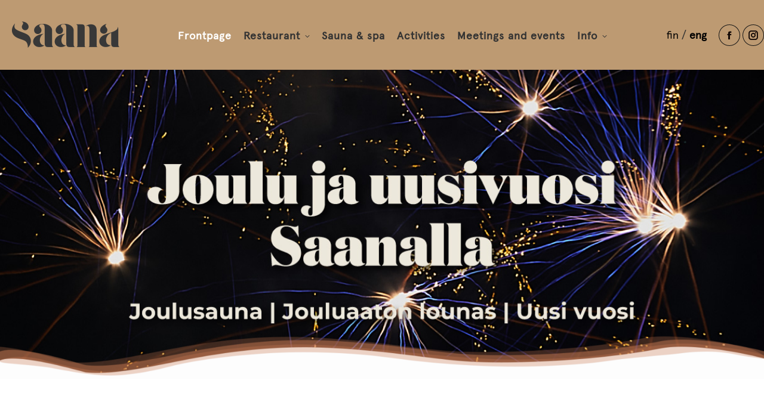

--- FILE ---
content_type: text/html; charset=UTF-8
request_url: https://www.kuopionsaana.fi/en/frontpage/
body_size: 28188
content:
<!DOCTYPE html>
<!--[if !(IE 6) | !(IE 7) | !(IE 8)  ]><!-->
<html dir="ltr" lang="en-GB" prefix="og: https://ogp.me/ns#" class="no-js">
<!--<![endif]-->
<head>
	<meta charset="UTF-8" />
		<meta name="viewport" content="width=device-width, initial-scale=1">
		<meta name="theme-color" content="#d4754a"/>	<link rel="profile" href="https://gmpg.org/xfn/11" />
	<title>Matkailukeskus Kuopion Saana | Kuopion Saana</title>
	<style>img:is([sizes="auto" i], [sizes^="auto," i]) { contain-intrinsic-size: 3000px 1500px }</style>
	
		<!-- All in One SEO 4.9.2 - aioseo.com -->
	<meta name="description" content="Kuopion Saana yhdistää saunaelämykset, upeat ravintolapalvelut sekä lukuisat tapahtumat ja aktiviteetit saman katon alle." />
	<meta name="robots" content="max-image-preview:large" />
	<link rel="canonical" href="https://www.kuopionsaana.fi/en/frontpage/" />
	<meta name="generator" content="All in One SEO (AIOSEO) 4.9.2" />
		<meta property="og:locale" content="en_GB" />
		<meta property="og:site_name" content="Kuopion Saana" />
		<meta property="og:type" content="article" />
		<meta property="og:title" content="Matkailukeskus Kuopion Saana | Kuopion Saana" />
		<meta property="og:description" content="Kuopion Saana yhdistää saunaelämykset, upeat ravintolapalvelut sekä lukuisat tapahtumat ja aktiviteetit saman katon alle." />
		<meta property="og:url" content="https://www.kuopionsaana.fi/en/frontpage/" />
		<meta property="fb:admins" content="1525821777717103" />
		<meta property="og:image" content="https://www.kuopionsaana.fi/wp-content/uploads/2019/04/og_picture_saana_lake2-1.jpg" />
		<meta property="og:image:secure_url" content="https://www.kuopionsaana.fi/wp-content/uploads/2019/04/og_picture_saana_lake2-1.jpg" />
		<meta property="og:image:width" content="1200" />
		<meta property="og:image:height" content="1200" />
		<meta property="article:published_time" content="2025-05-02T12:51:19+00:00" />
		<meta property="article:modified_time" content="2025-12-05T11:54:40+00:00" />
		<meta name="twitter:card" content="summary" />
		<meta name="twitter:title" content="Matkailukeskus Kuopion Saana | Kuopion Saana" />
		<meta name="twitter:description" content="Kuopion Saana yhdistää saunaelämykset, upeat ravintolapalvelut sekä lukuisat tapahtumat ja aktiviteetit saman katon alle." />
		<meta name="twitter:image" content="https://www.kuopionsaana.fi/wp-content/uploads/2019/04/og_picture_saana_lake2-1.jpg" />
		<script type="application/ld+json" class="aioseo-schema">
			{"@context":"https:\/\/schema.org","@graph":[{"@type":"BreadcrumbList","@id":"https:\/\/www.kuopionsaana.fi\/en\/frontpage\/#breadcrumblist","itemListElement":[{"@type":"ListItem","@id":"https:\/\/www.kuopionsaana.fi#listItem","position":1,"name":"Home"}]},{"@type":"Organization","@id":"https:\/\/www.kuopionsaana.fi\/#organization","name":"Kuopion Saana","description":"Matkailukeskus Kuopion Saana","url":"https:\/\/www.kuopionsaana.fi\/"},{"@type":"WebPage","@id":"https:\/\/www.kuopionsaana.fi\/en\/frontpage\/#webpage","url":"https:\/\/www.kuopionsaana.fi\/en\/frontpage\/","name":"Matkailukeskus Kuopion Saana | Kuopion Saana","description":"Kuopion Saana yhdist\u00e4\u00e4 saunael\u00e4mykset, upeat ravintolapalvelut sek\u00e4 lukuisat tapahtumat ja aktiviteetit saman katon alle.","inLanguage":"en-GB","isPartOf":{"@id":"https:\/\/www.kuopionsaana.fi\/#website"},"breadcrumb":{"@id":"https:\/\/www.kuopionsaana.fi\/en\/frontpage\/#breadcrumblist"},"datePublished":"2025-05-02T15:51:19+03:00","dateModified":"2025-12-05T13:54:40+02:00"},{"@type":"WebSite","@id":"https:\/\/www.kuopionsaana.fi\/#website","url":"https:\/\/www.kuopionsaana.fi\/","name":"Kuopion Saana","description":"Matkailukeskus Kuopion Saana","inLanguage":"en-GB","publisher":{"@id":"https:\/\/www.kuopionsaana.fi\/#organization"}}]}
		</script>
		<!-- All in One SEO -->

<link rel="alternate" href="https://www.kuopionsaana.fi/" hreflang="fi" />
<link rel="alternate" href="https://www.kuopionsaana.fi/en/frontpage/" hreflang="en" />
<link rel='dns-prefetch' href='//static.addtoany.com' />
<link rel='dns-prefetch' href='//www.googletagmanager.com' />
<link rel='dns-prefetch' href='//maps.googleapis.com' />
<link rel='dns-prefetch' href='//fonts.googleapis.com' />
<link rel="alternate" type="application/rss+xml" title="Kuopion Saana &raquo; Feed" href="https://www.kuopionsaana.fi/en/feed/" />
<link rel="alternate" type="application/rss+xml" title="Kuopion Saana &raquo; Comments Feed" href="https://www.kuopionsaana.fi/en/comments/feed/" />
<script>
window._wpemojiSettings = {"baseUrl":"https:\/\/s.w.org\/images\/core\/emoji\/16.0.1\/72x72\/","ext":".png","svgUrl":"https:\/\/s.w.org\/images\/core\/emoji\/16.0.1\/svg\/","svgExt":".svg","source":{"concatemoji":"https:\/\/www.kuopionsaana.fi\/wp-includes\/js\/wp-emoji-release.min.js?ver=6.8.3"}};
/*! This file is auto-generated */
!function(s,n){var o,i,e;function c(e){try{var t={supportTests:e,timestamp:(new Date).valueOf()};sessionStorage.setItem(o,JSON.stringify(t))}catch(e){}}function p(e,t,n){e.clearRect(0,0,e.canvas.width,e.canvas.height),e.fillText(t,0,0);var t=new Uint32Array(e.getImageData(0,0,e.canvas.width,e.canvas.height).data),a=(e.clearRect(0,0,e.canvas.width,e.canvas.height),e.fillText(n,0,0),new Uint32Array(e.getImageData(0,0,e.canvas.width,e.canvas.height).data));return t.every(function(e,t){return e===a[t]})}function u(e,t){e.clearRect(0,0,e.canvas.width,e.canvas.height),e.fillText(t,0,0);for(var n=e.getImageData(16,16,1,1),a=0;a<n.data.length;a++)if(0!==n.data[a])return!1;return!0}function f(e,t,n,a){switch(t){case"flag":return n(e,"\ud83c\udff3\ufe0f\u200d\u26a7\ufe0f","\ud83c\udff3\ufe0f\u200b\u26a7\ufe0f")?!1:!n(e,"\ud83c\udde8\ud83c\uddf6","\ud83c\udde8\u200b\ud83c\uddf6")&&!n(e,"\ud83c\udff4\udb40\udc67\udb40\udc62\udb40\udc65\udb40\udc6e\udb40\udc67\udb40\udc7f","\ud83c\udff4\u200b\udb40\udc67\u200b\udb40\udc62\u200b\udb40\udc65\u200b\udb40\udc6e\u200b\udb40\udc67\u200b\udb40\udc7f");case"emoji":return!a(e,"\ud83e\udedf")}return!1}function g(e,t,n,a){var r="undefined"!=typeof WorkerGlobalScope&&self instanceof WorkerGlobalScope?new OffscreenCanvas(300,150):s.createElement("canvas"),o=r.getContext("2d",{willReadFrequently:!0}),i=(o.textBaseline="top",o.font="600 32px Arial",{});return e.forEach(function(e){i[e]=t(o,e,n,a)}),i}function t(e){var t=s.createElement("script");t.src=e,t.defer=!0,s.head.appendChild(t)}"undefined"!=typeof Promise&&(o="wpEmojiSettingsSupports",i=["flag","emoji"],n.supports={everything:!0,everythingExceptFlag:!0},e=new Promise(function(e){s.addEventListener("DOMContentLoaded",e,{once:!0})}),new Promise(function(t){var n=function(){try{var e=JSON.parse(sessionStorage.getItem(o));if("object"==typeof e&&"number"==typeof e.timestamp&&(new Date).valueOf()<e.timestamp+604800&&"object"==typeof e.supportTests)return e.supportTests}catch(e){}return null}();if(!n){if("undefined"!=typeof Worker&&"undefined"!=typeof OffscreenCanvas&&"undefined"!=typeof URL&&URL.createObjectURL&&"undefined"!=typeof Blob)try{var e="postMessage("+g.toString()+"("+[JSON.stringify(i),f.toString(),p.toString(),u.toString()].join(",")+"));",a=new Blob([e],{type:"text/javascript"}),r=new Worker(URL.createObjectURL(a),{name:"wpTestEmojiSupports"});return void(r.onmessage=function(e){c(n=e.data),r.terminate(),t(n)})}catch(e){}c(n=g(i,f,p,u))}t(n)}).then(function(e){for(var t in e)n.supports[t]=e[t],n.supports.everything=n.supports.everything&&n.supports[t],"flag"!==t&&(n.supports.everythingExceptFlag=n.supports.everythingExceptFlag&&n.supports[t]);n.supports.everythingExceptFlag=n.supports.everythingExceptFlag&&!n.supports.flag,n.DOMReady=!1,n.readyCallback=function(){n.DOMReady=!0}}).then(function(){return e}).then(function(){var e;n.supports.everything||(n.readyCallback(),(e=n.source||{}).concatemoji?t(e.concatemoji):e.wpemoji&&e.twemoji&&(t(e.twemoji),t(e.wpemoji)))}))}((window,document),window._wpemojiSettings);
</script>
<link rel='stylesheet' id='vcyt-font-awesome-css-css' href='https://www.kuopionsaana.fi/wp-content/plugins/vc-social-stream/inc/../assets/css/font-awesome.min.css?ver=6.8.3' media='all' />
<style id='wp-emoji-styles-inline-css'>

	img.wp-smiley, img.emoji {
		display: inline !important;
		border: none !important;
		box-shadow: none !important;
		height: 1em !important;
		width: 1em !important;
		margin: 0 0.07em !important;
		vertical-align: -0.1em !important;
		background: none !important;
		padding: 0 !important;
	}
</style>
<style id='classic-theme-styles-inline-css'>
/*! This file is auto-generated */
.wp-block-button__link{color:#fff;background-color:#32373c;border-radius:9999px;box-shadow:none;text-decoration:none;padding:calc(.667em + 2px) calc(1.333em + 2px);font-size:1.125em}.wp-block-file__button{background:#32373c;color:#fff;text-decoration:none}
</style>
<link rel='stylesheet' id='aioseo/css/src/vue/standalone/blocks/table-of-contents/global.scss-css' href='https://www.kuopionsaana.fi/wp-content/plugins/all-in-one-seo-pack/dist/Lite/assets/css/table-of-contents/global.e90f6d47.css?ver=4.9.2' media='all' />
<style id='global-styles-inline-css'>
:root{--wp--preset--aspect-ratio--square: 1;--wp--preset--aspect-ratio--4-3: 4/3;--wp--preset--aspect-ratio--3-4: 3/4;--wp--preset--aspect-ratio--3-2: 3/2;--wp--preset--aspect-ratio--2-3: 2/3;--wp--preset--aspect-ratio--16-9: 16/9;--wp--preset--aspect-ratio--9-16: 9/16;--wp--preset--color--black: #000000;--wp--preset--color--cyan-bluish-gray: #abb8c3;--wp--preset--color--white: #FFF;--wp--preset--color--pale-pink: #f78da7;--wp--preset--color--vivid-red: #cf2e2e;--wp--preset--color--luminous-vivid-orange: #ff6900;--wp--preset--color--luminous-vivid-amber: #fcb900;--wp--preset--color--light-green-cyan: #7bdcb5;--wp--preset--color--vivid-green-cyan: #00d084;--wp--preset--color--pale-cyan-blue: #8ed1fc;--wp--preset--color--vivid-cyan-blue: #0693e3;--wp--preset--color--vivid-purple: #9b51e0;--wp--preset--color--accent: #d4754a;--wp--preset--color--dark-gray: #111;--wp--preset--color--light-gray: #767676;--wp--preset--gradient--vivid-cyan-blue-to-vivid-purple: linear-gradient(135deg,rgba(6,147,227,1) 0%,rgb(155,81,224) 100%);--wp--preset--gradient--light-green-cyan-to-vivid-green-cyan: linear-gradient(135deg,rgb(122,220,180) 0%,rgb(0,208,130) 100%);--wp--preset--gradient--luminous-vivid-amber-to-luminous-vivid-orange: linear-gradient(135deg,rgba(252,185,0,1) 0%,rgba(255,105,0,1) 100%);--wp--preset--gradient--luminous-vivid-orange-to-vivid-red: linear-gradient(135deg,rgba(255,105,0,1) 0%,rgb(207,46,46) 100%);--wp--preset--gradient--very-light-gray-to-cyan-bluish-gray: linear-gradient(135deg,rgb(238,238,238) 0%,rgb(169,184,195) 100%);--wp--preset--gradient--cool-to-warm-spectrum: linear-gradient(135deg,rgb(74,234,220) 0%,rgb(151,120,209) 20%,rgb(207,42,186) 40%,rgb(238,44,130) 60%,rgb(251,105,98) 80%,rgb(254,248,76) 100%);--wp--preset--gradient--blush-light-purple: linear-gradient(135deg,rgb(255,206,236) 0%,rgb(152,150,240) 100%);--wp--preset--gradient--blush-bordeaux: linear-gradient(135deg,rgb(254,205,165) 0%,rgb(254,45,45) 50%,rgb(107,0,62) 100%);--wp--preset--gradient--luminous-dusk: linear-gradient(135deg,rgb(255,203,112) 0%,rgb(199,81,192) 50%,rgb(65,88,208) 100%);--wp--preset--gradient--pale-ocean: linear-gradient(135deg,rgb(255,245,203) 0%,rgb(182,227,212) 50%,rgb(51,167,181) 100%);--wp--preset--gradient--electric-grass: linear-gradient(135deg,rgb(202,248,128) 0%,rgb(113,206,126) 100%);--wp--preset--gradient--midnight: linear-gradient(135deg,rgb(2,3,129) 0%,rgb(40,116,252) 100%);--wp--preset--font-size--small: 13px;--wp--preset--font-size--medium: 20px;--wp--preset--font-size--large: 36px;--wp--preset--font-size--x-large: 42px;--wp--preset--spacing--20: 0.44rem;--wp--preset--spacing--30: 0.67rem;--wp--preset--spacing--40: 1rem;--wp--preset--spacing--50: 1.5rem;--wp--preset--spacing--60: 2.25rem;--wp--preset--spacing--70: 3.38rem;--wp--preset--spacing--80: 5.06rem;--wp--preset--shadow--natural: 6px 6px 9px rgba(0, 0, 0, 0.2);--wp--preset--shadow--deep: 12px 12px 50px rgba(0, 0, 0, 0.4);--wp--preset--shadow--sharp: 6px 6px 0px rgba(0, 0, 0, 0.2);--wp--preset--shadow--outlined: 6px 6px 0px -3px rgba(255, 255, 255, 1), 6px 6px rgba(0, 0, 0, 1);--wp--preset--shadow--crisp: 6px 6px 0px rgba(0, 0, 0, 1);}:where(.is-layout-flex){gap: 0.5em;}:where(.is-layout-grid){gap: 0.5em;}body .is-layout-flex{display: flex;}.is-layout-flex{flex-wrap: wrap;align-items: center;}.is-layout-flex > :is(*, div){margin: 0;}body .is-layout-grid{display: grid;}.is-layout-grid > :is(*, div){margin: 0;}:where(.wp-block-columns.is-layout-flex){gap: 2em;}:where(.wp-block-columns.is-layout-grid){gap: 2em;}:where(.wp-block-post-template.is-layout-flex){gap: 1.25em;}:where(.wp-block-post-template.is-layout-grid){gap: 1.25em;}.has-black-color{color: var(--wp--preset--color--black) !important;}.has-cyan-bluish-gray-color{color: var(--wp--preset--color--cyan-bluish-gray) !important;}.has-white-color{color: var(--wp--preset--color--white) !important;}.has-pale-pink-color{color: var(--wp--preset--color--pale-pink) !important;}.has-vivid-red-color{color: var(--wp--preset--color--vivid-red) !important;}.has-luminous-vivid-orange-color{color: var(--wp--preset--color--luminous-vivid-orange) !important;}.has-luminous-vivid-amber-color{color: var(--wp--preset--color--luminous-vivid-amber) !important;}.has-light-green-cyan-color{color: var(--wp--preset--color--light-green-cyan) !important;}.has-vivid-green-cyan-color{color: var(--wp--preset--color--vivid-green-cyan) !important;}.has-pale-cyan-blue-color{color: var(--wp--preset--color--pale-cyan-blue) !important;}.has-vivid-cyan-blue-color{color: var(--wp--preset--color--vivid-cyan-blue) !important;}.has-vivid-purple-color{color: var(--wp--preset--color--vivid-purple) !important;}.has-black-background-color{background-color: var(--wp--preset--color--black) !important;}.has-cyan-bluish-gray-background-color{background-color: var(--wp--preset--color--cyan-bluish-gray) !important;}.has-white-background-color{background-color: var(--wp--preset--color--white) !important;}.has-pale-pink-background-color{background-color: var(--wp--preset--color--pale-pink) !important;}.has-vivid-red-background-color{background-color: var(--wp--preset--color--vivid-red) !important;}.has-luminous-vivid-orange-background-color{background-color: var(--wp--preset--color--luminous-vivid-orange) !important;}.has-luminous-vivid-amber-background-color{background-color: var(--wp--preset--color--luminous-vivid-amber) !important;}.has-light-green-cyan-background-color{background-color: var(--wp--preset--color--light-green-cyan) !important;}.has-vivid-green-cyan-background-color{background-color: var(--wp--preset--color--vivid-green-cyan) !important;}.has-pale-cyan-blue-background-color{background-color: var(--wp--preset--color--pale-cyan-blue) !important;}.has-vivid-cyan-blue-background-color{background-color: var(--wp--preset--color--vivid-cyan-blue) !important;}.has-vivid-purple-background-color{background-color: var(--wp--preset--color--vivid-purple) !important;}.has-black-border-color{border-color: var(--wp--preset--color--black) !important;}.has-cyan-bluish-gray-border-color{border-color: var(--wp--preset--color--cyan-bluish-gray) !important;}.has-white-border-color{border-color: var(--wp--preset--color--white) !important;}.has-pale-pink-border-color{border-color: var(--wp--preset--color--pale-pink) !important;}.has-vivid-red-border-color{border-color: var(--wp--preset--color--vivid-red) !important;}.has-luminous-vivid-orange-border-color{border-color: var(--wp--preset--color--luminous-vivid-orange) !important;}.has-luminous-vivid-amber-border-color{border-color: var(--wp--preset--color--luminous-vivid-amber) !important;}.has-light-green-cyan-border-color{border-color: var(--wp--preset--color--light-green-cyan) !important;}.has-vivid-green-cyan-border-color{border-color: var(--wp--preset--color--vivid-green-cyan) !important;}.has-pale-cyan-blue-border-color{border-color: var(--wp--preset--color--pale-cyan-blue) !important;}.has-vivid-cyan-blue-border-color{border-color: var(--wp--preset--color--vivid-cyan-blue) !important;}.has-vivid-purple-border-color{border-color: var(--wp--preset--color--vivid-purple) !important;}.has-vivid-cyan-blue-to-vivid-purple-gradient-background{background: var(--wp--preset--gradient--vivid-cyan-blue-to-vivid-purple) !important;}.has-light-green-cyan-to-vivid-green-cyan-gradient-background{background: var(--wp--preset--gradient--light-green-cyan-to-vivid-green-cyan) !important;}.has-luminous-vivid-amber-to-luminous-vivid-orange-gradient-background{background: var(--wp--preset--gradient--luminous-vivid-amber-to-luminous-vivid-orange) !important;}.has-luminous-vivid-orange-to-vivid-red-gradient-background{background: var(--wp--preset--gradient--luminous-vivid-orange-to-vivid-red) !important;}.has-very-light-gray-to-cyan-bluish-gray-gradient-background{background: var(--wp--preset--gradient--very-light-gray-to-cyan-bluish-gray) !important;}.has-cool-to-warm-spectrum-gradient-background{background: var(--wp--preset--gradient--cool-to-warm-spectrum) !important;}.has-blush-light-purple-gradient-background{background: var(--wp--preset--gradient--blush-light-purple) !important;}.has-blush-bordeaux-gradient-background{background: var(--wp--preset--gradient--blush-bordeaux) !important;}.has-luminous-dusk-gradient-background{background: var(--wp--preset--gradient--luminous-dusk) !important;}.has-pale-ocean-gradient-background{background: var(--wp--preset--gradient--pale-ocean) !important;}.has-electric-grass-gradient-background{background: var(--wp--preset--gradient--electric-grass) !important;}.has-midnight-gradient-background{background: var(--wp--preset--gradient--midnight) !important;}.has-small-font-size{font-size: var(--wp--preset--font-size--small) !important;}.has-medium-font-size{font-size: var(--wp--preset--font-size--medium) !important;}.has-large-font-size{font-size: var(--wp--preset--font-size--large) !important;}.has-x-large-font-size{font-size: var(--wp--preset--font-size--x-large) !important;}
:where(.wp-block-post-template.is-layout-flex){gap: 1.25em;}:where(.wp-block-post-template.is-layout-grid){gap: 1.25em;}
:where(.wp-block-columns.is-layout-flex){gap: 2em;}:where(.wp-block-columns.is-layout-grid){gap: 2em;}
:root :where(.wp-block-pullquote){font-size: 1.5em;line-height: 1.6;}
</style>
<link rel='stylesheet' id='contact-form-7-css' href='https://www.kuopionsaana.fi/wp-content/plugins/contact-form-7/includes/css/styles.css?ver=6.1.4' media='all' />
<link rel='stylesheet' id='wp-show-posts-css' href='https://www.kuopionsaana.fi/wp-content/plugins/wp-show-posts/css/wp-show-posts-min.css?ver=1.1.6' media='all' />
<link rel='stylesheet' id='the7-font-css' href='https://www.kuopionsaana.fi/wp-content/themes/dt-the7/fonts/icomoon-the7-font/icomoon-the7-font.min.css?ver=12.5.1' media='all' />
<link rel='stylesheet' id='the7-awesome-fonts-css' href='https://www.kuopionsaana.fi/wp-content/themes/dt-the7/fonts/FontAwesome/css/all.min.css?ver=12.5.1' media='all' />
<link rel='stylesheet' id='the7-awesome-fonts-back-css' href='https://www.kuopionsaana.fi/wp-content/themes/dt-the7/fonts/FontAwesome/back-compat.min.css?ver=12.5.1' media='all' />
<link rel='stylesheet' id='the7-Defaults-css' href='https://www.kuopionsaana.fi/wp-content/uploads/smile_fonts/Defaults/Defaults.css?ver=6.8.3' media='all' />
<link rel='stylesheet' id='the7-icomoon-material-24x24-css' href='https://www.kuopionsaana.fi/wp-content/uploads/smile_fonts/icomoon-material-24x24/icomoon-material-24x24.css?ver=6.8.3' media='all' />
<link rel='stylesheet' id='the7-icomoon-icomoonfree-16x16-css' href='https://www.kuopionsaana.fi/wp-content/uploads/smile_fonts/icomoon-icomoonfree-16x16/icomoon-icomoonfree-16x16.css?ver=6.8.3' media='all' />
<link rel='stylesheet' id='the7-icomoon-elegent-line-icons-32x32-css' href='https://www.kuopionsaana.fi/wp-content/uploads/smile_fonts/icomoon-elegent-line-icons-32x32/icomoon-elegent-line-icons-32x32.css?ver=6.8.3' media='all' />
<link rel='stylesheet' id='the7-icomoon-numbers-32x32-css' href='https://www.kuopionsaana.fi/wp-content/uploads/smile_fonts/icomoon-numbers-32x32/icomoon-numbers-32x32.css?ver=6.8.3' media='all' />
<link rel='stylesheet' id='the7-icomoon-pixeden-stroke-32x32-css' href='https://www.kuopionsaana.fi/wp-content/uploads/smile_fonts/icomoon-pixeden-stroke-32x32/icomoon-pixeden-stroke-32x32.css?ver=6.8.3' media='all' />
<link rel='stylesheet' id='js_composer_front-css' href='//www.kuopionsaana.fi/wp-content/uploads/js_composer/js_composer_front_custom.css?ver=8.4.1' media='all' />
<link rel='stylesheet' id='dt-web-fonts-css' href='https://fonts.googleapis.com/css?family=Roboto:400,600,700%7CRoboto+Condensed:400,600,700' media='all' />
<link rel='stylesheet' id='dt-main-css' href='https://www.kuopionsaana.fi/wp-content/themes/dt-the7/css/main.min.css?ver=12.5.1' media='all' />
<style id='dt-main-inline-css'>
body #load {
  display: block;
  height: 100%;
  overflow: hidden;
  position: fixed;
  width: 100%;
  z-index: 9901;
  opacity: 1;
  visibility: visible;
  transition: all .35s ease-out;
}
.load-wrap {
  width: 100%;
  height: 100%;
  background-position: center center;
  background-repeat: no-repeat;
  text-align: center;
  display: -ms-flexbox;
  display: -ms-flex;
  display: flex;
  -ms-align-items: center;
  -ms-flex-align: center;
  align-items: center;
  -ms-flex-flow: column wrap;
  flex-flow: column wrap;
  -ms-flex-pack: center;
  -ms-justify-content: center;
  justify-content: center;
}
.load-wrap > svg {
  position: absolute;
  top: 50%;
  left: 50%;
  transform: translate(-50%,-50%);
}
#load {
  background: var(--the7-elementor-beautiful-loading-bg,#ffffff);
  --the7-beautiful-spinner-color2: var(--the7-beautiful-spinner-color,#d4754a);
}

</style>
<link rel='stylesheet' id='the7-custom-scrollbar-css' href='https://www.kuopionsaana.fi/wp-content/themes/dt-the7/lib/custom-scrollbar/custom-scrollbar.min.css?ver=12.5.1' media='all' />
<link rel='stylesheet' id='the7-wpbakery-css' href='https://www.kuopionsaana.fi/wp-content/themes/dt-the7/css/wpbakery.min.css?ver=12.5.1' media='all' />
<link rel='stylesheet' id='addtoany-css' href='https://www.kuopionsaana.fi/wp-content/plugins/add-to-any/addtoany.min.css?ver=1.16' media='all' />
<link rel='stylesheet' id='the7-css-vars-css' href='https://www.kuopionsaana.fi/wp-content/uploads/the7-css/css-vars.css?ver=4dffef79e185' media='all' />
<link rel='stylesheet' id='dt-custom-css' href='https://www.kuopionsaana.fi/wp-content/uploads/the7-css/custom.css?ver=4dffef79e185' media='all' />
<link rel='stylesheet' id='dt-media-css' href='https://www.kuopionsaana.fi/wp-content/uploads/the7-css/media.css?ver=4dffef79e185' media='all' />
<link rel='stylesheet' id='the7-mega-menu-css' href='https://www.kuopionsaana.fi/wp-content/uploads/the7-css/mega-menu.css?ver=4dffef79e185' media='all' />
<link rel='stylesheet' id='the7-elements-css' href='https://www.kuopionsaana.fi/wp-content/uploads/the7-css/post-type-dynamic.css?ver=4dffef79e185' media='all' />
<link rel='stylesheet' id='style-css' href='https://www.kuopionsaana.fi/wp-content/themes/dt-the7-child/style.css?ver=12.5.1' media='all' />
<link rel='stylesheet' id='ultimate-vc-addons-style-css' href='https://www.kuopionsaana.fi/wp-content/plugins/Ultimate_VC_Addons/assets/min-css/style.min.css?ver=3.21.2' media='all' />
<link rel='stylesheet' id='ultimate-vc-addons-headings-style-css' href='https://www.kuopionsaana.fi/wp-content/plugins/Ultimate_VC_Addons/assets/min-css/headings.min.css?ver=3.21.2' media='all' />
<script src="https://www.kuopionsaana.fi/wp-includes/js/jquery/jquery.min.js?ver=3.7.1" id="jquery-core-js"></script>
<script src="https://www.kuopionsaana.fi/wp-includes/js/jquery/jquery-migrate.min.js?ver=3.4.1" id="jquery-migrate-js"></script>
<script src="https://www.kuopionsaana.fi/wp-content/plugins/vc-social-stream/inc/../assets/js/moment-with-locales.min.js?ver=6.8.3" id="moment-locale-js-js"></script>
<script src="https://www.kuopionsaana.fi/wp-content/plugins/vc-social-stream/inc/../assets/js/isotope.pkgd.min.js?ver=6.8.3" id="svc-isotop-js-js"></script>
<script src="https://www.kuopionsaana.fi/wp-content/plugins/vc-social-stream/inc/../assets/js/imagesloaded.pkgd.min.js?ver=6.8.3" id="svc-imagesloaded-js-js"></script>
<script src="https://www.kuopionsaana.fi/wp-content/plugins/vc-social-stream/inc/../assets/js/jquery.viewportchecker.js?ver=6.8.3" id="viewportchecker-js-js"></script>
<script src="https://www.kuopionsaana.fi/wp-content/plugins/vc-social-stream/inc/../assets/js/doT.min.js?ver=6.8.3" id="doT-js-js"></script>
<script id="social-stream-js-js-extra">
var svc_ajax_url = {"url":"https:\/\/www.kuopionsaana.fi\/wp-admin\/admin-ajax.php","laungage":"en_GB"};
</script>
<script src="https://www.kuopionsaana.fi/wp-content/plugins/vc-social-stream/inc/../assets/js/social-stream.js?ver=6.8.3" id="social-stream-js-js"></script>
<script id="addtoany-core-js-before">
window.a2a_config=window.a2a_config||{};a2a_config.callbacks=[];a2a_config.overlays=[];a2a_config.templates={};a2a_localize = {
	Share: "Share",
	Save: "Save",
	Subscribe: "Subscribe",
	Email: "Email",
	Bookmark: "Bookmark",
	ShowAll: "Show All",
	ShowLess: "Show less",
	FindServices: "Find service(s)",
	FindAnyServiceToAddTo: "Instantly find any service to add to",
	PoweredBy: "Powered by",
	ShareViaEmail: "Share via email",
	SubscribeViaEmail: "Subscribe via email",
	BookmarkInYourBrowser: "Bookmark in your browser",
	BookmarkInstructions: "Press Ctrl+D or \u2318+D to bookmark this page",
	AddToYourFavorites: "Add to your favourites",
	SendFromWebOrProgram: "Send from any email address or email program",
	EmailProgram: "Email program",
	More: "More&#8230;",
	ThanksForSharing: "Thanks for sharing!",
	ThanksForFollowing: "Thanks for following!"
};

a2a_config.icon_color="transparent,#d4754a";
</script>
<script defer src="https://static.addtoany.com/menu/page.js" id="addtoany-core-js"></script>
<script defer src="https://www.kuopionsaana.fi/wp-content/plugins/add-to-any/addtoany.min.js?ver=1.1" id="addtoany-jquery-js"></script>
<script id="dt-above-fold-js-extra">
var dtLocal = {"themeUrl":"https:\/\/www.kuopionsaana.fi\/wp-content\/themes\/dt-the7","passText":"To view this protected post, enter the password below:","moreButtonText":{"loading":"Loading...","loadMore":"Load more"},"postID":"61552","ajaxurl":"https:\/\/www.kuopionsaana.fi\/wp-admin\/admin-ajax.php","REST":{"baseUrl":"https:\/\/www.kuopionsaana.fi\/wp-json\/the7\/v1","endpoints":{"sendMail":"\/send-mail"}},"contactMessages":{"required":"One or more fields have an error. Please check and try again.","terms":"Please accept the privacy policy.","fillTheCaptchaError":"Please, fill the captcha."},"captchaSiteKey":"","ajaxNonce":"6efbd77173","pageData":{"type":"page","template":"page","layout":null},"themeSettings":{"smoothScroll":"off","lazyLoading":false,"desktopHeader":{"height":116},"ToggleCaptionEnabled":"disabled","ToggleCaption":"Navigation","floatingHeader":{"showAfter":160,"showMenu":true,"height":70,"logo":{"showLogo":true,"html":"<img class=\" preload-me\" src=\"https:\/\/www.kuopionsaana.fi\/wp-content\/uploads\/2019\/04\/saana_logo_web.png\" srcset=\"https:\/\/www.kuopionsaana.fi\/wp-content\/uploads\/2019\/04\/saana_logo_web.png 180w, https:\/\/www.kuopionsaana.fi\/wp-content\/uploads\/2019\/04\/saana_logo_web.png 180w\" width=\"180\" height=\"45\"   sizes=\"180px\" alt=\"Kuopion Saana\" \/>","url":"https:\/\/www.kuopionsaana.fi\/en\/frontpage\/"}},"topLine":{"floatingTopLine":{"logo":{"showLogo":false,"html":""}}},"mobileHeader":{"firstSwitchPoint":1100,"secondSwitchPoint":778,"firstSwitchPointHeight":60,"secondSwitchPointHeight":60,"mobileToggleCaptionEnabled":"disabled","mobileToggleCaption":"Menu"},"stickyMobileHeaderFirstSwitch":{"logo":{"html":"<img class=\" preload-me\" src=\"https:\/\/www.kuopionsaana.fi\/wp-content\/uploads\/2019\/04\/saana_logo_mobiili.png\" srcset=\"https:\/\/www.kuopionsaana.fi\/wp-content\/uploads\/2019\/04\/saana_logo_mobiili.png 120w, https:\/\/www.kuopionsaana.fi\/wp-content\/uploads\/2019\/04\/saana_logo_mobiili.png 120w\" width=\"120\" height=\"30\"   sizes=\"120px\" alt=\"Kuopion Saana\" \/>"}},"stickyMobileHeaderSecondSwitch":{"logo":{"html":"<img class=\" preload-me\" src=\"https:\/\/www.kuopionsaana.fi\/wp-content\/uploads\/2019\/04\/saana_logo_mobiili.png\" srcset=\"https:\/\/www.kuopionsaana.fi\/wp-content\/uploads\/2019\/04\/saana_logo_mobiili.png 120w, https:\/\/www.kuopionsaana.fi\/wp-content\/uploads\/2019\/04\/saana_logo_mobiili.png 120w\" width=\"120\" height=\"30\"   sizes=\"120px\" alt=\"Kuopion Saana\" \/>"}},"sidebar":{"switchPoint":990},"boxedWidth":"1340px"},"VCMobileScreenWidth":"778"};
var dtShare = {"shareButtonText":{"facebook":"Share on Facebook","twitter":"Share on X","pinterest":"Pin it","linkedin":"Share on Linkedin","whatsapp":"Share on Whatsapp"},"overlayOpacity":"85"};
</script>
<script src="https://www.kuopionsaana.fi/wp-content/themes/dt-the7/js/above-the-fold.min.js?ver=12.5.1" id="dt-above-fold-js"></script>

<!-- Google tag (gtag.js) snippet added by Site Kit -->
<!-- Google Analytics snippet added by Site Kit -->
<script src="https://www.googletagmanager.com/gtag/js?id=GT-WPL65L2" id="google_gtagjs-js" async></script>
<script id="google_gtagjs-js-after">
window.dataLayer = window.dataLayer || [];function gtag(){dataLayer.push(arguments);}
gtag("set","linker",{"domains":["www.kuopionsaana.fi"]});
gtag("js", new Date());
gtag("set", "developer_id.dZTNiMT", true);
gtag("config", "GT-WPL65L2");
</script>
<script src="https://www.kuopionsaana.fi/wp-content/plugins/Ultimate_VC_Addons/assets/min-js/ultimate-params.min.js?ver=3.21.2" id="ultimate-vc-addons-params-js"></script>
<script src="https://www.kuopionsaana.fi/wp-content/plugins/Ultimate_VC_Addons/assets/min-js/jquery-appear.min.js?ver=3.21.2" id="ultimate-vc-addons-appear-js"></script>
<script src="https://www.kuopionsaana.fi/wp-content/plugins/Ultimate_VC_Addons/assets/min-js/custom.min.js?ver=3.21.2" id="ultimate-vc-addons-custom-js"></script>
<script src="https://www.kuopionsaana.fi/wp-content/plugins/Ultimate_VC_Addons/assets/min-js/headings.min.js?ver=3.21.2" id="ultimate-vc-addons-headings-script-js"></script>
<script src="https://maps.googleapis.com/maps/api/js?key=AIzaSyCLQXDAxbMoS9NKQWnbqnax0jgL-e3pOaw" id="ultimate-vc-addons-googleapis-js"></script>
<script></script><link rel="https://api.w.org/" href="https://www.kuopionsaana.fi/wp-json/" /><link rel="alternate" title="JSON" type="application/json" href="https://www.kuopionsaana.fi/wp-json/wp/v2/pages/61552" /><link rel="EditURI" type="application/rsd+xml" title="RSD" href="https://www.kuopionsaana.fi/xmlrpc.php?rsd" />
<meta name="generator" content="WordPress 6.8.3" />
<link rel='shortlink' href='https://www.kuopionsaana.fi/' />
<link rel="alternate" title="oEmbed (JSON)" type="application/json+oembed" href="https://www.kuopionsaana.fi/wp-json/oembed/1.0/embed?url=https%3A%2F%2Fwww.kuopionsaana.fi%2Fen%2Ffrontpage%2F&#038;lang=en" />
<link rel="alternate" title="oEmbed (XML)" type="text/xml+oembed" href="https://www.kuopionsaana.fi/wp-json/oembed/1.0/embed?url=https%3A%2F%2Fwww.kuopionsaana.fi%2Fen%2Ffrontpage%2F&#038;format=xml&#038;lang=en" />
<meta name="generator" content="Site Kit by Google 1.168.0" />    <style>
	.svc_social_stream_container{ display:none;}
	#loader {background-image: url("https://www.kuopionsaana.fi/wp-content/plugins/vc-social-stream/inc/../addons/social-stream/css/loader.GIF");}
	</style>
    

		<link href="https://fonts.googleapis.com/css?family=Montserrat:400,700" rel="stylesheet">
	<style>
/*
					.rev_slider { min-height: 400px; }
	.rs-background-video-layer { z-index: 0 !important; }
									*/
	.page-id-61324 .dt-btn {
    background-color: #d4754a !important;
     color: #fff !important;
}
	.page-id-61324 .dt-btn span {
     color: #fff !important;
}
		.piilotettu {
	display: none !important;
}
		.main-nav > li.act:not(.wpml-ls-item) > a .menu-text, #phantom .main-nav > li.act:not(.wpml-ls-item) > a .menu-text {
		  color: #fff;
		}
		.top-header .main-nav.level-arrows-on > li.has-children.act > a .menu-text::after, #phantom .main-nav.level-arrows-on > li.has-children.act > a .menu-text::after {
		  background: #fff;
		}
		.dt-btn:hover {
		border-radius: 300px;
			background-color: #244156 !important;
			border-color: #244156 !important;
		}
		/* Avantouinti */
		.page-id-59208 ul li, .page-id-59208 ul li p, .page-id-59208 ol, .page-id-59208 ol li{
			 font-family: "apercu-regular-pro", "Roboto", Helvetica, Arial, Verdana, sans-serif !important;
			font-size: 20px !important;
			line-height: 30px !important;
		}
		.page-id-59208 .content ol {
			margin-left: 48px !important;
		}
		
		#rev_slider_24_1, #rev_slider_24_1_wrapper {
			width:100% !important;
		}
		
		@media only screen and (max-width:1023px) {
			.tapahtumanostot h3 {
  line-height: 42px;
}
			
			.page-id-59208 ul li, .page-id-59208 ul li p, .page-id-59208 ol, .page-id-59208 ol li{
				 font-family: "apercu-regular-pro", "Roboto", Helvetica, Arial, Verdana, sans-serif !important;
				font-size: 16px !important;
				line-height: 24px !important;
			}
			.page-id-59208 .content ol {
				margin-left: 30px !important;
			}
		}
		/*
		rs-slides, rs-module{
			width:100% !important;
		}
		*/
		.latest-post .featured-image img {
			max-height: 600px !important;
  			width: auto !important;
		}
		.takaisin-uutisiin {
			margin-bottom:100px;
		}
		.uusin-uutinen {
  margin-top: 40px;
  font-size: 20px;
  line-height: 30px;
}
		.post-entry-content .entry-title {
  			order: 0;
		}
		
		.branding > a, .branding > img {
  padding: 0px 0px 0px 20px;
}
		@media screen and (min-width: 1101px) {
  .masthead:not(.side-header):not(.side-header-v-stroke):not(.side-header-menu-icon) .header-bar, .ph-wrap {
    padding-right: 0px;
    padding-left: 0px;
  }
}
		#phantom .logo-box {
  padding: 0px 6px 0px 5px;
}
		
		@media only screen and (min-width: 1200px) { 			   		
		
	.masthead:not(.side-header):not(.side-header-menu-icon) .header-bar {
  		max-width: 1500px !important;
	}
	.ph-wrap {
  		max-width: 1500px !important;
	}
}
		   
		.btn-align-center span {
			color: #fff !important;
		}
		.btn-align-center a {
			background: #d37347 !important;
		}
		.category-saanassa-tapahtuu .post-thumbnail img {
			  max-width: 600px !important;
		}
		/*
		.single-post #footer {
			margin-top: -150px !important;
		}
		*/
		

		.category-saanassa-tapahtuu {
			margin-top:100px !important;
			margin-bottom:-150px !important
		}
		.category-saanassa-tapahtuu .post-navigation {
			display:none;
		}
		.share-buttons a {
			font-family: inherit !important;
			color: #d4754a !important;
		}
		.share-buttons a, .category-saanassa-tapahtuu a {
			color: #3b3b3b;
		}

		.category-saanassa-tapahtuu h1 {
		  font-size: 60px;
		  line-height: 70px;
		  margin-bottom: 30px;
		}
		.paginator .button-load-more {
			color: #d4754a;
		}
		.paginator .button-load-more:hover {
			color: #fff;
		}		
		.dt-btn:not(.btn-light):not(.light-bg-btn):not(.outline-btn):not(.outline-bg-btn):not(.btn-custom-style) {
  			padding-left: 20px !important;
  			padding-right: 20px !important;
		}
		.dt-btn-l {
  			padding: 8px 36px 8px 36px !important;
		}
		/*
		.accent-btn-color .dt-btn:not(.custom-btn-color):not(.btn-shortcode):not(.btn-custom-style) > span {
			color: #fff !important;
		}
		*/
		#nf-field-34-0, #nf-field-34-1, #nf-field-34-2, #nf-field-17-0, #nf-field-17-1, #nf-field-17-2 {
			display:none;
		}
	
	.author {
	display:none !important;
}
	#slider-19-layer-28, #slider-19-layer-27 {
	min-height: auto !important;
}
	
	
	/* blogikirjoituksen lista */
	.content ul {
	    font-size: 20px;
    	line-height: 30px;
	}
									
									
	.saana-nappi-a:hover {
	color: #f5f5f5 !important;
	border-color: #f5f5f5 !important;
}	
									
body {
	-webkit-font-smoothing: antialiased;
-moz-osx-font-smoothing: grayscale;
}	
									
	
	#main {
    padding-bottom: 0px !important;
	padding-top: 0px !important;									
}	
		   
.main-nav > li > a .menu-text {
	text-transform: none;
}	

		.main-nav > li > a {
			margin: 0px 10px 0px 10px;
		}
.slider-otsikko {
	font-family: 'DomaineDisplayWeb-Semibold' !important;
	text-shadow: 1px 1px #000;
		cursor:pointer;
}	

		   #slider-teksti{
			   font-family: "DomaineDisplayWeb-Semibold" !important;
font-size: 48px !important;
line-height: 48px !important;
text-align: center !important;
		   }


/* Rapujuhla-teksti */
@media only screen and (max-width: 480px) { 			   
#slider-17-layer-32 {
	margin-top: -100px !important;
}

}
		   
#sivumargin-pois .vc_column-inner {
	margin-left: 0px !important;
	margin-right: 0px !important;	
	padding-left: 0px !important;
	padding-right: 0px !important;
}	
		   
#sivumargin-pois2 .vc_column-inner {
	margin-left: 0px !important;
	margin-right: 0px !important;	
	padding-left: 0px !important;
	padding-right: 0px !important;
}			   

/* Menun pudotusvalikon nuoli alaspäin */									
.top-header .main-nav.level-arrows-on > li.has-children > a .menu-text {
    position: relative;
    padding-right: 16px;
}		

	ul.sub-nav {
    box-shadow: none !important;
	}	

.vcard {
	display: none;
}
		   
a {
    text-decoration: none;
}		   

/* ninja forms */
.nf-form-fields-required {
	display: none;
}	
	
.nf-field-element p		   
{
	margin-bottom: 0px;
	margin-top: 20px;
}
		   
.list-checkbox-wrap .nf-field-element li label, .list-radio-wrap .nf-field-element li label {
    float: left !important;
    margin-right: 20px;
}	

.nf-response-msg {
	text-align:center;
	font-size:36px;
	color: #000;
}
		   
.nf-error-msg, .ninja-forms-req-symbol {
    color: #666666 !important;
}	
		  
.nf-error-required-error {
color: #e80000 !important;
}
		   
.nf-label-field-17 a {
	text-decoration: none !important;
}	

.nf-form-content .list-select-wrap .nf-field-element > div, .nf-form-content input:not([type="button"]), .nf-form-content textarea {
    border: 0px solid #c4c4c4 !important;
}

#nf-field-4 {		   
	border: 3px !important;
		   border-color: #d4754a !important;
border-style: solid !important;
	padding: 20px 36px 40px 36px !important;
font: normal 16px / 22px "apercu-regular-pro", "Roboto Condensed", Helvetica, Arial, Verdana, sans-serif !important;
		   letter-spacing: 2px !important;
}
		   
#nf-field-4:hover {	
	color: #fff !important;
	background-color: #d4754a !important;
		   }

.nf-error .nf-error-msg {
    font-size: 18px !important;
}		
#nf-form-errors-1 .nf-error-msg {
    font-size: 18px !important;
    margin-left: 110px !important;		   
}
@media only screen and (min-width: 481px) { 
#nf-form-errors-1 .nf-error-msg {
    margin-left: 110px !important;		   
}
}
		   
.nf-form-content:focus .list-select-wrap:focus .nf-field-element > div:focus, .nf-form-content input:not([type="button"]):focus, .nf-form-content textarea:focus {
    background: #f7f7f7 !important;
}
		   
.list-checkbox-wrap .nf-field-element li label, .list-radio-wrap .nf-field-element li label {
	margin-bottom: 12px;
}		   
	   
/* ninja forms päättyi */

/* Revolution Slider napin fontti */		   
.rev-btn, .rev-btn:visited {
    font-family: "apercu-regular-pro", "Roboto", Helvetica, Arial, Verdana, sans-serif !important;
	letter-spacing: 2px !important;
}
		   
.slide-napin-nuoli {
	margin-left:4px;
}
		   
@media only screen and (min-width: 1024px) { 
.rev-btn, .rev-btn:visited {
	padding-top:26px !important;
	padding-bottom:26px !important;
}
}		   
									
a.lang-switch{
	color: #000;
	font-size: 18px;
	text-decoration: none !important;
}
	  
a.lang-fi:lang(fi) {
	font-weight:bold;
}		   
		   
a.lang-en:lang(en) {
	font-weight:bold;
}
									
.page-id-53853 a.lang-fi {
	font-weight:initial;
}						
									
.page-id-53853 a.lang-en {
	font-weight:bold;
}
		      

@font-face {
    font-family: 'DomaineDisplayWeb-Semibold';
    src: url('https://www.kuopionsaana.fi/wp-content/uploads/fonts/Domaine-Display-WebFonts/DomaineDisplayWeb-Semibold.eot');
    src: url('https://www.kuopionsaana.fi/wp-content/uploads/fonts/Domaine-Display-WebFonts/DomaineDisplayWeb-Semibold.eot?#iefix') format('embedded-opentype'),
         url('https://www.kuopionsaana.fi/wp-content/uploads/fonts/Domaine-Display-WebFonts/DomaineDisplayWeb-Semibold.woff') format('woff'),
         url('https://www.kuopionsaana.fi/wp-content/uploads/fonts/Domaine-Display-WebFonts/DomaineDisplayWeb-Semibold.woff2') format('woff2');
    font-weight: normal;
    font-style: normal;

}
									
@font-face {
    font-family: 'apercu-regular-pro';
    src: url('https://www.kuopionsaana.fi/wp-content/uploads/fonts/apercu-regular-pro-web/apercu-regular-pro.eot');
    src: url('https://www.kuopionsaana.fi/wp-content/uploads/fonts/apercu-regular-pro-web/apercu-regular-pro.eot?#iefix') format('embedded-opentype'),
         url('https://www.kuopionsaana.fi/wp-content/uploads/fonts/apercu-regular-pro-web/apercu-regular-pro.woff') format('woff'),
         url('https://www.kuopionsaana.fi/wp-content/uploads/fonts/apercu-regular-pro-web/apercu-regular-pro.woff2') format('woff2'),
         url('https://www.kuopionsaana.fi/wp-content/uploads/fonts/apercu-regular-pro-web/apercu-regular-pro.ttf') format('truetype');
    font-weight: normal;
    font-style: normal;

}

@font-face {
    font-family: 'apercu-bold-pro';
    src: url('https://www.kuopionsaana.fi/wp-content/uploads/fonts/apercu-bold-pro-web/apercu-bold-pro.eot');
    src: url('https://www.kuopionsaana.fi/wp-content/uploads/fonts/apercu-bold-pro-web/apercu-bold-pro.eot?#iefix') format('embedded-opentype'),
         url('https://www.kuopionsaana.fi/wp-content/uploads/fonts/apercu-bold-pro-web/apercu-bold-pro.woff') format('woff'),
         url('https://www.kuopionsaana.fi/wp-content/uploads/fonts/apercu-bold-pro-web/apercu-bold-pro.woff2') format('woff2'),
         url('https://www.kuopionsaana.fi/wp-content/uploads/fonts/apercu-bold-pro-web/apercu-bold-pro.ttf') format('truetype');
    font-weight: normal;
    font-style: normal;

}		   
									
html, body, body.page, .wf-container > * {
    font: normal 26px / 27px "apercu-regular-pro", "Roboto", Helvetica, Arial, Verdana, sans-serif;
}

.scroll-top {
    display: none !important;
}
									
h1, h2, h3, h4, h5, h6 {
	font-weight: normal !important;
}										

.blog-shortcode .data-link {
    pointer-events: none;
    cursor: default;
}

/* Bloginostojen pvm:n vaihto ensimmäiseksi ennen otsikkoa */									
.post-entry-content {
    display: flex;
    flex-direction: column;
}
.post-entry-content .entry-meta {
    order: 1;
}
.post-entry-content .entry-title {
    order: 2;
}
/* Blogimuotoilu päättyi */									
									
/* Menun alamenu */								
.main-nav .sub-nav > li > a .menu-text, .mini-nav .sub-nav > li > a .menu-text {
	font-family: 'apercu-regular-pro' !important;
	font-weight: bold;
}	
								
									
/* Blogikirjoituksen navi */
.author-link, .author-link:hover, .meta-nav {
    letter-spacing: 2px;
	font-size: 16px;
	color: #666666;
}									
									
.dt-btn, .widget .dt-form .dt-btn, .nsu-submit {
	letter-spacing: 2px !important;
}	
									
.alacolumn {
	margin-bottom: -6px;
}									
									
li.menu-item a, .menu-text {
	font-family: 'apercu-regular-pro' !important;
	text-transform: none;
	letter-spacing: 1px;
}									
									
p {
	font-size: 20px;
	line-height: 30px;
	margin-bottom: 20px;
}
									
a {
	font-family: 'apercu-regular-pro' !important;;
}															

h1{
    font-family: 'DomaineDisplayWeb-Semibold' !important;
}	

h2 {
    font-family: 'apercu-regular-pro' !important;
	font-size: 36px;
	line-height: 52px;
	color: #3b3b3b;
	font-weight: bold !important;
}										
									
h3, h4, h5, h6, .h4-size {
    font-family: 'apercu-regular-pro' !important;
}	

h1 {
	font-size: 48px;
	line-height: 60px;
	color: #3b3b3b;
}
									
h3 {
	font-size: 24px;
	line-height: 36px;
	font-weight: bold !important;	
}	
									
h4 {
	font-size: 24px;
	line-height: 36px;
	letter-spacing: 0px;
}									
									
img.mini-s-logo {
	width: 53px;
	height: 70px;
}
									
.entry-title a {
	letter-spacing: 1px !important;
	line-height: 36px !important;
	font-weight: bold;
}
		
p.valinnat {
	color: #fff !important;
	margin-top: 20px;
letter-spacing: 5px;
font-weight: bold;
	font-weight: 600;
font-family: Montserrat;
}	
		   
h4 a {
    color: #d4754a !important;
}		   
									
.dt-btn-l {
 padding: 20px 8px 20px 8px !important;
	height: 70px;
    font: normal 16px / 22px "apercu-regular-pro", "Roboto Condensed", Helvetica, Arial, Verdana, sans-serif !important;
        font-family: "apercu-regular-pro", "Roboto Condensed", Helvetica, Arial, Verdana, sans-serif !important;
	border-width: 3px !important;
}	
									
.dt-btn-l.ico-right-side > i {
    padding-bottom: 3px;
    font-size: 18px !important;
}									
									
.Defaults-chevron-right	{
	padding-bottom: 2px;
}
		   
.blog-shortcode .entry-meta, .portfolio-shortcode .entry-meta, .albums-shortcode .entry-meta, .owl-carousel .entry-meta {
    font-size: 20px;
}
		   
.mode-masonry.blog-shortcode .entry-title, .mode-grid.blog-shortcode .entry-title, .blog-carousel-shortcode.blog-shortcode .entry-title, .portfolio-carousel-shortcode.blog-shortcode .entry-title, .albums-carousel-shortcode.blog-shortcode .entry-title, .mode-masonry.portfolio-shortcode .entry-title, .mode-grid.portfolio-shortcode .entry-title, .blog-carousel-shortcode.portfolio-shortcode .entry-title, .portfolio-carousel-shortcode.portfolio-shortcode .entry-title, .albums-carousel-shortcode.portfolio-shortcode .entry-title, .mode-masonry.albums-shortcode .entry-title, .mode-grid.albums-shortcode .entry-title, .blog-carousel-shortcode.albums-shortcode .entry-title, .portfolio-carousel-shortcode.albums-shortcode .entry-title, .albums-carousel-shortcode.albums-shortcode .entry-title, .mode-masonry.owl-carousel.blog-carousel-shortcode .entry-title, .mode-grid.owl-carousel.blog-carousel-shortcode .entry-title, .blog-carousel-shortcode.owl-carousel.blog-carousel-shortcode .entry-title, .portfolio-carousel-shortcode.owl-carousel.blog-carousel-shortcode .entry-title, .albums-carousel-shortcode.owl-carousel.blog-carousel-shortcode .entry-title {
        font-family: "apercu-regular-pro", "Roboto Condensed", Helvetica, Arial, Verdana, sans-serif;
}	
		   
.footer .widget {
    letter-spacing: 2px;
}		   

.footer .widget, .footer .tp_recent_tweets li {
font-size: 18px !important;
line-height: 32px !important;
letter-spacing: 1px !important;									
}
		   
.saana-nappi {
    background-color: transparent;
    border-color: #fff !important;
    border: 2px;
    border-style: solid;
    width: 260px;
    padding-top: 15px;
    padding-bottom: 15px;
    text-align: center;
    margin: auto;
	cursor:pointer;
	font-size: 16px;
	letter-spacing: 2px;
	margin-bottom: 20px;
}	
.footer .textwidget a:hover {
	color: #f5f5f5 !important;
}		   
									
.footer-center {
	display: table;
	margin: auto;
}									
		   
.ultimate-map-wrapper.ult-adjust-bottom-margin {
    margin-bottom: 0px;
}
		   
.vc_social_tm1.svc-social-item.social-feed-element .svc_content{ display:none;}

.uvc-heading h1 {
    font-size: 100px !important;
}
		   
.dt-btn:not(.btn-light):not(.light-bg-btn):not(.outline-btn):not(.outline-bg-btn):not(.btn-custom-style) {
    background: transparent;
    border: 3px;
    border-color: #d4754a;
    border-style: solid;
}
		   
.a2a_dd addtoany_share_save, .addtoany_share {
	display: none !important
}		

.addtoany_shortcode {
	margin-left: -12px;
}
		   
#page .fa, #page .fas {

    font-weight: 900;

}
#page .fa, #page .far, #page .fas {

    font-family: 'Font Awesome 5 Free';

}
.post-navigation .nav-links i[class^="fa"] {
    color: #3b3b3b;
}
		   
article .post-meta {
	display: none;
}		   

#fancy-header {
	height: 560px;		   
}

.fancy-header .fancy-title {
    margin: 20px 0;
}	
		   
.post-navigation .nav-links {
    border-color: transparent;
}	

*/ Palvelut menuvalinnan vieressä olevan nuolen padding */		   
.top-header .main-nav.level-arrows-on > li.has-children > a .menu-text {
    padding-right: 12px;
}

h4, .h4-size, .entry-title.h4-size, .dt-accordion-h4-size .vc_separator h4 {
font-family: 'apercu-regular-pro' !important;		   
}
		   
/* Insta-feedin muokkaus */
@media (min-width: 992px){
.vcyt-col-md-4.svc-social-item {
        width: 32.3%;
}
}
.svc-social-item.svc_instagram{
        margin: 0.5% 0.5% 6px !important;
}
.social-feed-element,.social-feed-element:hover {
        box-shadow: none !important;
}		   
		   
		   
@media only screen and (min-width: 481px) { 		   
	.show-mobile, #rev_slider_28_2_forcefullwidth {
		display: none !important;
	}	
	
}
@media only screen and (min-width: 1025px) { 		   
	.show-tablet {
		display: none !important;
	}	
}
		
@media only screen and (max-width: 800px) { 		   
	.mobile-hide {
		display: none !important;
	}
}		
	</style>
	<style>
		@media only screen and (min-width:801px) {
			
			.kuva-ja-teksti {
				padding-top:120px;
				padding-bottom:120px;
				margin-bottom:40px;
			}
			.valkea a {
				color: #fff;
				font-size: 60px;
				font-family: "DomaineDisplayWeb-Semibold" !important;
			}
		}
		@media only screen and (max-width:800px) {
			.home #main {
  				margin-top: -20px !important;
			}
			#nuoli-alas img {
				margin-top: 100px !important;
			}
			.light-preset-color.masthead:not(#phantom):not(.sticky-on):not(.sticky-mobile-on) .menu-line::before {
			  background: #000 !important;
			}
			.kuva-ja-teksti {
				padding-top:80px;
				padding-bottom:80px;
				margin-bottom:20px;
			}
			.valkea a {
				color: #fff;
				font-size: 40px;
				font-family: "DomaineDisplayWeb-Semibold" !important;
			}
		}
		
		@media only screen and (max-width:480px) {

			.page-id-47083 #main-slideshow {
			  display: none !important;
			}
		}		
		
		.valkea a:hover {
			color: #4d4c4c !important;
		}
	.video-wrapper {
    position: fixed;
    top: 0;
    left: 0;
    width: 100vw;
    height: 100vh;
    overflow: hidden;
    z-index: -1;
}

.video-wrapper iframe {
    position: absolute;
    top: 50%;
    left: 50%;
    width: 120vw; /* Ensure full coverage */
    height: 120vh;
    transform: translate(-50%, -50%);
    pointer-events: none; /* Prevent users from interacting with it */
}

@media (max-width: 767px) {
    .desktop-video { display: none; }
    .mobile-video { display: block; }
}

@media (min-width: 768px) {
    .desktop-video { display: block; }
    .mobile-video { display: none !important; height:0px !important; }
}
		
		

	#mobiili-napit .dt-btn:not(.btn-light):not(.light-bg-btn):not(.outline-btn):not(.outline-bg-btn):not(.btn-custom-style) {
    width: 300px;			
	}
		   #slider-19-layer-28, #slider-19-layer-27{
		   max-width: 95% !important;
		   }
		
	/* Revolution Slider napit */	   
	.rev-btn, .rev-btn:visited {
    	text-align: center !important;
	}		
		   /*
	.page-id-54657 #mobile-slider-s img {
		   height:222px !important;
		   width: 170px !important;
	}		
		   */
		   
@media only screen and (max-width: 599px) { 
	
	#rev_slider_26_1_wrapper, #main-slideshow {
		height: 260px !important;
	}
	
	.mobile-mini-widgets-in-menu > div {
		text-align:left !important;
	}
	#mobile-menu .menu-item-text {
  		margin: initial !important;
	}
	
	
	/* Revolution Slider napit */	   
	.rev-btn, .rev-btn:visited {
		padding-top:25px !important;
		padding-bottom:25px !important;
		width: 300px !important;
	}	
	
	#mobile-slider-s {
		margin-top: -45px !important; 
		margin-left:10px !important;
	}
		   
	#mobile-slider-s img {
		   height:100px !important;
		   width: 76px !important;
	}	 
		   
	/* EN */		   
		   
	.page-id-54657 #mobile-slider-s img {
		   height:130px !important;
		   width: 99px !important;
		   margin-top: 10px !important;
	}	 
		   
	#slider-teksti {
    	font-size: 28px !important;
    	line-height: 28px !important;
    	text-align: center !important;
    	margin-top: -152px !important;
	}		   
	.mobile-center .btn-align-right{
		text-align: center !important;
	}
		   
	.mobile-center .btn-align-left{
		text-align: center !important;
	}	   
	
	.mobile-center .btn-align-left .dt-btn-l {
		width: 220px !important;
	}
}		  
		
@media only screen and (min-width: 700px) and (max-width: 1023px) { 
	
	#rev_slider_26_1_wrapper, #main-slideshow {
		height: 600px !important;
	}
}		
		   
@media only screen and (max-width: 480px) { 
	
	/* Mobiilimenusta 100% leveä */
	
	.right-mobile-menu .show-mobile-header .dt-mobile-header {
		right: 100%;
	}

	.dt-mobile-header {
		width: 100%;
	}
	/* 100% leveys päättyi */
	
	.ninja-forms-req-symbol {
    margin-left: 0px !important;
	}
	
	/* Palvelut nuoli alas 
	 .mobile-main-nav > li.menu-item-53856 {
		width: 120px;
		margin: auto;	
	}
	
	#page .mobile-main-nav .dt-mega-menu.mega-auto-width .sub-nav .dt-mega-parent, #page .mobile-main-nav .sub-nav li.menu-item-53757 {
    padding: 0;
    width: 120% !important;
    margin-left: -10px !important;
}
	
	Yhteys nuoli alas 
	.mobile-main-nav > li.menu-item-53855 {
		width: 105px;
		margin: auto;	
	}
	
	#page .mobile-main-nav .dt-mega-menu.mega-auto-width .sub-nav .dt-mega-parent, #page .mobile-main-nav .sub-nav li.menu-item-53843 {
		width: 120%;
		margin-left: -15px;
	}							
	*/
	
h1 {
    font-size: 36px;
    line-height: 42px;
}
	
.jarjesta-title h1 {
    font-size: 22px;
    line-height: 32px;
}
	
.introteksti h1 {
    font-size: 34px;
	line-height: 46px;
}

h2 {
	font-size: 22px;
	line-height: 34px;
}
	
h3 {
    font-size: 20px;
    line-height: 20px;
}	
	
h4 {
    font-size: 16px;
    line-height: 24px;
}	
	
h1, h2, h3, h4, h5, h6 {
	font-weight: normal !important;
}	
	
.uvc-heading h1 {
    font-size: 50px !important;
}	

.insta-title h1 {
	font-size: 36px;
}	
	
p {
    line-height: 24px;
	font-size: 16px;
}	

.dt-btn-l {
	border-width: 1px !important;
	font-size: 18px !important;
	font-weight: 300 !important;
	padding-left: 30px !important;
	padding-right: 30px !important;
		padding-top: 20px !important;
padding-bottom: 20px !important;
letter-spacing: 2px !important;
	font: normal bold 18px / 24px "apercu-regular-pro", "Roboto Condensed", Helvetica, Arial, Verdana, sans-serif;
	border-width: 3px !important;
}	
	
.entry-title, .entry-title a {
    font-size: 20px !important;
    line-height: 26px !important;
	padding-top: 6px;
	letter-spacing: 0px !important;
	font-family: 'apercu-bold-pro' !important;
}
	
/* Ajankohtaista-sivun Lue lisää -nappiin tulee paginator, vaikka se onkin piilotettu */	
.paginator {
    display: none;
}

/* alasivujen valkeat otsikot */
.uvc-heading h1 {
    font-size: 32px !important;
}	

.footer .widget {
    margin-bottom: 0px;
}

	/* etusivun uutiset */
.page-id-47083 .post-entry-content {
    padding: 0px 0px 30px 0px !important;
}

.page-id-47083 .entry-title {
	text-align: center;
	margin-bottom: 4px !important;
}	
	
.page-id-47083 .entry-meta {
    text-align: center;
	font-size: 16px !important;
}	
	
.entry-meta {
    margin-bottom: 0px !important;
}	
	
.entry-meta * {
    font-size: 18px !important;
}	
	
.post-entry-content {
    padding: 25px 0px 12px 0px !important;
}	
	
.page-id-47083	.post-entry-content {
    padding: 0px 0px 25px 0px !important;
}	

	
.textwidget {
	text-align: center;
}		
	
.saana-nappi {
	margin: auto;
}	

.single .post-meta {
    margin-bottom: 0px;
}
	
/* Etusivun mustien laatikoiden logo */	
img.mini-s-logo {
    width: 45px;
    height: 59px;
}	
	
p.valinnat {
    margin-top: 28px;
    font-size: 18px;
	font-family: "Montserrat";
}	
	
.mobiili-vasen {
	text-align: left !important;
}	
	
#footer .wf-container-footer {
    padding-top: 50px;
    padding-bottom: 50px;
}	
	
.mobile-space-iso {
	height: 60px !important;
}	

.mobile-space-keski {
	height: 40px !important;
}	
	
.mobile-space-pieni {
	height: 20px !important;
}	
									
.mobile-space-small {
	height: 20px !important;
}										
	
.hide-mobile {
	display: none !important;
}
									
#slider-S-logo img{
	height: 148px !important;	
	width: 113px !important;
	margin-top:-80px !important;
}									 

/* Mobiili menu */
.mobile-main-nav>li:before { border-top: none; } #mobile-menu .menu-item-text{margin:auto;} .mobile-mini-widgets-in-menu>div{ width:100%; text-align:center; margin: 10px auto !important; display:block !important; } #mobile-menu .mobile-main-nav > li > a { padding: 17px 0 17px 0 !important; } .mobile-mini-widgets-in-menu .lang-switch{ margin-right:0 !important; } 									

.mobile-main-nav > li.has-children > a::after, .mobile-main-nav .next-level-button, .mobile-main-nav > li.menu-item-language > a::after {
    color: #333;
}
		   
.mobile-main-nav > li > a { padding: 17px 0 17px 0 !important; }

.mobile-main-nav .sub-nav > li > a {
    padding: 8px 20px 8px 0;
}
		   
.mobile-main-nav li > a .menu-text {
	font-size: 20px;
	letter-spacing: 1px !important;
}		   
		   
.mobile-main-nav {
 margin-top: 30px;
}

.dt-mobile-header .mobile-main-nav li .sub-nav > li > a .menu-text {
    text-align: center;
}		   

.mobile-main-nav .sub-nav > li > a, #page .mobile-main-nav .sub-nav li {
    margin-left: -10px;
}
		   
.dt-close-mobile-menu-icon span {
    background-color: #fff;
}

.dt-close-mobile-menu-icon span::after, .dt-close-mobile-menu-icon span::before {
    background: #d4754a;
}

.right-mobile-menu .show-mobile-header .dt-close-mobile-menu-icon {
    margin-right: 20px;
}

.mobile-main-nav > li > a {
    padding: 12px 0 12px 0 !important;
}	

/* Services ja Info -pudotusvalikot mobiilimenussa */		   
.menu-item-54680, .menu-item-54681 {
    margin-left: 32px;
}		   
									
/* submenun ikoniksi vaihdettu Font Awesome:n nuoli alas */

	/*
.dt-mobile-header .next-level-button::before {
    content: "\f078" !important;
}		
	*/
		   
.dt-mobile-header .next-level-button, .mobile-main-nav > li.has-children > a::after {
	top: 0px;
	padding-top: 11px !important;
}		   
		   		   
/* hamburger menun viivat */		   
.dt-mobile-menu-icon .lines, .dt-mobile-menu-icon .lines::before, .dt-mobile-menu-icon .lines::after {
    background-color: #d4754a;
}		
		/*   
		  .menu-item-53856, .menu-item-53855 {
		   margin-left: 35px;		   
		   }
	*/
/* Menu päättyi */	
		   
@media screen and (max-width: 767px){
div.svc-social-item.svc_instagram {
        margin: 0.5% 0.5% 0.5% !important;
}
}		   
	</style>
	<style>
	
	
	@media only screen and (min-width: 481px) {		   
.saana-popup {
	min-height: 490px;

}
	.popup-h1 {
		padding-top:10%;
		margin-bottom: 40px;
		color: #fff; padding-left: 5%; padding-right: 5%; text-align: center; text-shadow: 1px 1px #000;
	}
	
	.popup-nappi {
		margin-top:70px;
		margin: auto;
		background-color: #d4754a !important;
	}
}

@media only screen and (max-width: 480px) {
	.saana-popup {
		padding-bottom: 40px !important;
	}	
	
	.saana-popup-btn {
		padding-left: 10px !important;
		padding-right: 10px !important;
		padding-top: 10px !important;
		padding-bottom: 10px !important;
		font-size: 14px !important;
	}
	
	.popup-h1 {
		font-size: 24px;
		padding-top:15%;
		line-height: 1.3em;
		margin-bottom: 20px;
		color: #fff; padding-left: 5%; padding-right: 5%; text-align: center; text-shadow: 1px 1px #000;
	}
	
	.popup-nappi {
		margin-top:20px;
		margin-bottom: 20px !important;
		margin: auto;
		background-color: #d4754a !important;
	}
	
	.pum-theme-54710 .pum-container, .pum-theme-lightbox .pum-container {
    /*margin-right: 15px;
    margin-left: 15px;
	*/
		box-shadow: 0px 0px 10px 0px #fff;
	top: 90px !important;			
	padding: 4px !important;
		 border: 0px solid #000 !important;	
}
	
	
}
									
	.popmake-title {
	display: none;
}
									
.pum-theme-54710 .pum-container, .pum-theme-lightbox .pum-container {
    border: 0px solid #000 !important;	
	box-shadow: 0px 0px 30px 0px #fff;	
	padding: 10px;	
	}
	
	</style>
	<style>
	/* Desktop -asettelut */
	@media only screen and (min-width: 481px) {	
	
		.saana-popup {
			min-height: 530px; /* Koko popupin korkeus minimissään */
			background: url('https://www.kuopionsaana.fi/wp-content/uploads/2019/07/rapujuhlat_kuopion_saana-1.jpg'); /* Desktop taustakuva */
			background-size:cover; /* ei tarvetta muuttaa */
		}
	
		.popup-nappi {
			width: 220px; /* Napin leveys */
		}
	}
	/* Desktop -asettelut päättyi */								
									
	/* Mobiili -asettelut */								
	@media only screen and (max-width: 480px) {
		.popmake {
			margin:14px;
		}
		.saana-popup {
			background-size:cover; /* ei tarvetta muuttaa */
			background-image: url('https://www.kuopionsaana.fi/wp-content/uploads/2019/07/rapujuhlat_kuopion_saana-1.jpg') !important; /* Mobiili taustakuva */
		}
		
		.popup-nappi {
			width: 60%; /* Napin leveys */
		}
	}
	/* Mobiili -asettelut päättyi */								
	
	</style>
<meta name="generator" content="Powered by WPBakery Page Builder - drag and drop page builder for WordPress."/>
<style data-type="vc_custom-css">.videopalkki {
    margin-top: -135px !important;
    z-index: 100 !important;
}
@media only screen and (max-width:1130px) {
    #fancy-header {
  height: 250px;
}
 .videopalkki {
    margin-top: -100px !important;
    z-index: 100 !important;
}   
}
@media only screen and (max-width:640px) {
 .videopalkki {
    margin-top: -50px !important;
    z-index: 100 !important;
}   
}
.tapahtumanostot h3 {
    font-size: 38px;
  color: #3b3b3b;
  font-family: 'DomaineDisplayWeb-Semibold' !important;
  padding-bottom:20px;
}
@media only screen and (max-width:800px) {
.content .tapahtumanostot ul {
  font-size: 16px;
  line-height: 26px;
}
}

@media only screen and (min-width:1024px) {
.infosarake {
background: #ededed;
}
.infosarake .infonappi {
    padding-left: 20px !important;
  padding-right: 20px !important;
  background: #d37347 !important;
  color: #fff !important;
  width:260px;
}
.infosarake .infonappi span {
  color: #fff !important;
}
}
@media only screen and (max-width:1023px) {
.infosarake {
padding-top:20px;
}
.infosarake .infonappi {
 width: 150px;
  padding-top: 0px !important;
  padding-bottom: 0px !important;
  height: 50px;
  background: #d37347 !important;
  color: #fff !important;
}
.infosarake .infonappi span {
  color: #fff !important;
}
}
.tapahtumanostot .etusivun-nappi {
    background: #d4754a !important;
}
.tapahtumanostot .etusivun-nappi span {
    color: #fff !important;
}
.vc_general.vc_cta3.vc_cta3-style-flat .vc_cta3-content-header h2 {
    font-size: 38px;
  color: #3b3b3b;
  font-family: 'DomaineDisplayWeb-Semibold' !important;
  padding-bottom:20px;
}

.vc_general.vc_cta3.vc_cta3-color-classic.vc_cta3-style-flat {
color: #000;
  border-color:
#c09970;
  background-color: #c87a53;
  border-width:5px;
}

.mobile-video {
    display:none !important;
}
@media only screen and (max-width:800px) {
  .etusivun_ylaosa .upb_row_bg {
     background-size: contain !important;
     background-position: 100% !important;
     margin-top: -44px;
  }
}

.uutisnosto h3, .entry-title a {
    letter-spacing: 1px !important;
line-height: 38px !important;
font-weight: bold;
font-size: 28px !important;
font-family: 'apercu-regular-pro' !important;
font-weight: normal !important;
padding-bottom:20px;
}
.etusivun-nappi {
    width:260px;
}
.ylaosan-teksti h1 {
    font-family: "DomaineDisplayWeb-Semibold" !important;
    font-size: 48px !important;
    line-height: 48px !important;
    text-align: center !important;
    color: #fff !important;
}

.uutisnosto h3 a:hover
{
  color: #d4754a;
}


.ylaosan-napit .btn-align-center {
    background-color: #d4754a !important;
     color: #fff !important;
}

.piilotettu {
    display: none;
}

.uutisnosto h3 a {
    color: #3b3b3b;
    font-weight: bold;
    text-decoration: none;
    font-size: 28px;
    
}

@media only screen and (max-width:800px) {
    .mobiili-fontti-pienempi span {
        font-size:17px !important;
    }
    .uutisnosto {
        text-align:center;
    }
}

@media only screen and (min-width:801px) {
/*#saanassa-tapahtuu {
    width: 267px;
    height: 268px;
}
*/
}</style><meta name="bmi-version" content="2.0.0" />      <script defer type="text/javascript" id="bmip-js-inline-remove-js">
        function objectToQueryString(obj){
          return Object.keys(obj).map(key => key + '=' + obj[key]).join('&');
        }

        function globalBMIKeepAlive() {
          let xhr = new XMLHttpRequest();
          let data = { action: "bmip_keepalive", token: "bmip", f: "refresh" };
          let url = 'https://www.kuopionsaana.fi/wp-admin/admin-ajax.php' + '?' + objectToQueryString(data);
          xhr.open('POST', url, true);
          xhr.setRequestHeader("X-Requested-With", "XMLHttpRequest");
          xhr.onreadystatechange = function () {
            if (xhr.readyState === 4) {
              let response;
              if (response = JSON.parse(xhr.responseText)) {
                if (typeof response.status != 'undefined' && response.status === 'success') {
                  //setTimeout(globalBMIKeepAlive, 3000);
                } else {
                  //setTimeout(globalBMIKeepAlive, 20000);
                }
              }
            }
          };

          xhr.send(JSON.stringify(data));
        }

        document.querySelector('#bmip-js-inline-remove-js').remove();
      </script>
      <meta name="generator" content="Powered by Slider Revolution 6.7.37 - responsive, Mobile-Friendly Slider Plugin for WordPress with comfortable drag and drop interface." />
<script type="text/javascript" id="the7-loader-script">
document.addEventListener("DOMContentLoaded", function(event) {
	var load = document.getElementById("load");
	if(!load.classList.contains('loader-removed')){
		var removeLoading = setTimeout(function() {
			load.className += " loader-removed";
		}, 300);
	}
});
</script>
		<link rel="icon" href="https://www.kuopionsaana.fi/wp-content/uploads/2019/04/saana_favicon.png" type="image/png" sizes="16x16"/><link rel="icon" href="https://www.kuopionsaana.fi/wp-content/uploads/2019/04/saana_favicon.png" type="image/png" sizes="32x32"/><link rel="apple-touch-icon" sizes="76x76" href="https://www.kuopionsaana.fi/wp-content/uploads/sites/39/2015/09/the7-old-ipad1.gif"><link rel="apple-touch-icon" sizes="120x120" href="https://www.kuopionsaana.fi/wp-content/uploads/sites/39/2015/09/the7-iphone-hd1.gif"><link rel="apple-touch-icon" sizes="152x152" href="https://www.kuopionsaana.fi/wp-content/uploads/sites/39/2015/09/the7-ipad-hd1.gif"><script>function setREVStartSize(e){
			//window.requestAnimationFrame(function() {
				window.RSIW = window.RSIW===undefined ? window.innerWidth : window.RSIW;
				window.RSIH = window.RSIH===undefined ? window.innerHeight : window.RSIH;
				try {
					var pw = document.getElementById(e.c).parentNode.offsetWidth,
						newh;
					pw = pw===0 || isNaN(pw) || (e.l=="fullwidth" || e.layout=="fullwidth") ? window.RSIW : pw;
					e.tabw = e.tabw===undefined ? 0 : parseInt(e.tabw);
					e.thumbw = e.thumbw===undefined ? 0 : parseInt(e.thumbw);
					e.tabh = e.tabh===undefined ? 0 : parseInt(e.tabh);
					e.thumbh = e.thumbh===undefined ? 0 : parseInt(e.thumbh);
					e.tabhide = e.tabhide===undefined ? 0 : parseInt(e.tabhide);
					e.thumbhide = e.thumbhide===undefined ? 0 : parseInt(e.thumbhide);
					e.mh = e.mh===undefined || e.mh=="" || e.mh==="auto" ? 0 : parseInt(e.mh,0);
					if(e.layout==="fullscreen" || e.l==="fullscreen")
						newh = Math.max(e.mh,window.RSIH);
					else{
						e.gw = Array.isArray(e.gw) ? e.gw : [e.gw];
						for (var i in e.rl) if (e.gw[i]===undefined || e.gw[i]===0) e.gw[i] = e.gw[i-1];
						e.gh = e.el===undefined || e.el==="" || (Array.isArray(e.el) && e.el.length==0)? e.gh : e.el;
						e.gh = Array.isArray(e.gh) ? e.gh : [e.gh];
						for (var i in e.rl) if (e.gh[i]===undefined || e.gh[i]===0) e.gh[i] = e.gh[i-1];
											
						var nl = new Array(e.rl.length),
							ix = 0,
							sl;
						e.tabw = e.tabhide>=pw ? 0 : e.tabw;
						e.thumbw = e.thumbhide>=pw ? 0 : e.thumbw;
						e.tabh = e.tabhide>=pw ? 0 : e.tabh;
						e.thumbh = e.thumbhide>=pw ? 0 : e.thumbh;
						for (var i in e.rl) nl[i] = e.rl[i]<window.RSIW ? 0 : e.rl[i];
						sl = nl[0];
						for (var i in nl) if (sl>nl[i] && nl[i]>0) { sl = nl[i]; ix=i;}
						var m = pw>(e.gw[ix]+e.tabw+e.thumbw) ? 1 : (pw-(e.tabw+e.thumbw)) / (e.gw[ix]);
						newh =  (e.gh[ix] * m) + (e.tabh + e.thumbh);
					}
					var el = document.getElementById(e.c);
					if (el!==null && el) el.style.height = newh+"px";
					el = document.getElementById(e.c+"_wrapper");
					if (el!==null && el) {
						el.style.height = newh+"px";
						el.style.display = "block";
					}
				} catch(e){
					console.log("Failure at Presize of Slider:" + e)
				}
			//});
		  };</script>
<style type="text/css" data-type="vc_shortcodes-custom-css">.vc_custom_1745325181696{padding-top: 25% !important;padding-bottom: 25% !important;}.vc_custom_1746011169511{margin-right: 0px !important;margin-left: 0px !important;padding-right: 0px !important;padding-left: 0px !important;}.vc_custom_1745577353279{padding-top: 20px !important;}.vc_custom_1745999489332{padding-top: 30px !important;}.vc_custom_1745999496382{padding-top: 30px !important;}.vc_custom_1745999503588{padding-top: 30px !important;}.vc_custom_1554350185574{padding-top: 20px !important;}.vc_custom_1554350567825{padding-top: 0px !important;}.vc_custom_1634034192018{margin-right: 0px !important;margin-left: 0px !important;padding-right: 0px !important;padding-left: 0px !important;}.vc_custom_1634034202555{margin-right: 0px !important;margin-left: 0px !important;padding-right: 0px !important;padding-left: 0px !important;}.vc_custom_1694169797010{background-color: #f5f5f5 !important;}.vc_custom_1476043981108{margin-top: 10px !important;margin-bottom: 10px !important;}.vc_custom_1746011206309{margin-right: 0px !important;margin-left: 0px !important;padding-right: 0px !important;padding-left: 0px !important;}.vc_custom_1746430969723{padding-bottom: 40px !important;}.vc_custom_1745577432607{padding-top: 20px !important;padding-bottom: 20px !important;}.vc_custom_1553758996344{margin-bottom: 20px !important;}.vc_custom_1553759005783{margin-bottom: 20px !important;}.vc_custom_1553759011745{margin-bottom: 20px !important;}.vc_custom_1554208278611{margin-right: 10px !important;}.vc_custom_1554208365226{margin-left: 10px !important;}.vc_custom_1554350059561{margin-right: 10px !important;}.vc_custom_1554350073123{margin-left: 10px !important;}.vc_custom_1559296387886{margin-right: 0px !important;margin-left: 0px !important;}</style><noscript><style> .wpb_animate_when_almost_visible { opacity: 1; }</style></noscript></head>
<body data-rsssl=1 id="the7-body" class="home wp-singular page-template-default page page-id-61552 wp-embed-responsive wp-theme-dt-the7 wp-child-theme-dt-the7-child the7-core-ver-2.7.12 fancy-header-on dt-responsive-on right-mobile-menu-close-icon ouside-menu-close-icon mobile-hamburger-close-bg-enable mobile-hamburger-close-bg-hover-enable  fade-medium-mobile-menu-close-icon fade-medium-menu-close-icon srcset-enabled btn-flat accent-btn-color custom-btn-hover-color phantom-slide phantom-shadow-decoration phantom-custom-logo-on sticky-mobile-header top-header first-switch-logo-left first-switch-menu-right second-switch-logo-center second-switch-menu-right right-mobile-menu layzr-loading-on popup-message-style the7-ver-12.5.1 dt-fa-compatibility wpb-js-composer js-comp-ver-8.4.1 vc_responsive">
<!-- The7 12.5.1 -->
<div id="load" class="spinner-loader">
	<div class="load-wrap"><style type="text/css">
    [class*="the7-spinner-animate-"]{
        animation: spinner-animation 1s cubic-bezier(1,1,1,1) infinite;
        x:46.5px;
        y:40px;
        width:7px;
        height:20px;
        fill:var(--the7-beautiful-spinner-color2);
        opacity: 0.2;
    }
    .the7-spinner-animate-2{
        animation-delay: 0.083s;
    }
    .the7-spinner-animate-3{
        animation-delay: 0.166s;
    }
    .the7-spinner-animate-4{
         animation-delay: 0.25s;
    }
    .the7-spinner-animate-5{
         animation-delay: 0.33s;
    }
    .the7-spinner-animate-6{
         animation-delay: 0.416s;
    }
    .the7-spinner-animate-7{
         animation-delay: 0.5s;
    }
    .the7-spinner-animate-8{
         animation-delay: 0.58s;
    }
    .the7-spinner-animate-9{
         animation-delay: 0.666s;
    }
    .the7-spinner-animate-10{
         animation-delay: 0.75s;
    }
    .the7-spinner-animate-11{
        animation-delay: 0.83s;
    }
    .the7-spinner-animate-12{
        animation-delay: 0.916s;
    }
    @keyframes spinner-animation{
        from {
            opacity: 1;
        }
        to{
            opacity: 0;
        }
    }
</style>
<svg width="75px" height="75px" xmlns="http://www.w3.org/2000/svg" viewBox="0 0 100 100" preserveAspectRatio="xMidYMid">
	<rect class="the7-spinner-animate-1" rx="5" ry="5" transform="rotate(0 50 50) translate(0 -30)"></rect>
	<rect class="the7-spinner-animate-2" rx="5" ry="5" transform="rotate(30 50 50) translate(0 -30)"></rect>
	<rect class="the7-spinner-animate-3" rx="5" ry="5" transform="rotate(60 50 50) translate(0 -30)"></rect>
	<rect class="the7-spinner-animate-4" rx="5" ry="5" transform="rotate(90 50 50) translate(0 -30)"></rect>
	<rect class="the7-spinner-animate-5" rx="5" ry="5" transform="rotate(120 50 50) translate(0 -30)"></rect>
	<rect class="the7-spinner-animate-6" rx="5" ry="5" transform="rotate(150 50 50) translate(0 -30)"></rect>
	<rect class="the7-spinner-animate-7" rx="5" ry="5" transform="rotate(180 50 50) translate(0 -30)"></rect>
	<rect class="the7-spinner-animate-8" rx="5" ry="5" transform="rotate(210 50 50) translate(0 -30)"></rect>
	<rect class="the7-spinner-animate-9" rx="5" ry="5" transform="rotate(240 50 50) translate(0 -30)"></rect>
	<rect class="the7-spinner-animate-10" rx="5" ry="5" transform="rotate(270 50 50) translate(0 -30)"></rect>
	<rect class="the7-spinner-animate-11" rx="5" ry="5" transform="rotate(300 50 50) translate(0 -30)"></rect>
	<rect class="the7-spinner-animate-12" rx="5" ry="5" transform="rotate(330 50 50) translate(0 -30)"></rect>
</svg></div>
</div>
<div id="page" >
	<a class="skip-link screen-reader-text" href="#content">Skip to content</a>

<div class="masthead inline-header center widgets full-height shadow-decoration shadow-mobile-header-decoration small-mobile-menu-icon dt-parent-menu-clickable show-sub-menu-on-hover show-device-logo show-mobile-logo"  role="banner">

	<div class="top-bar top-bar-empty top-bar-line-hide">
	<div class="top-bar-bg" ></div>
	<div class="mini-widgets left-widgets"></div><div class="mini-widgets right-widgets"></div></div>

	<header class="header-bar">

		<div class="branding">
	<div id="site-title" class="assistive-text">Kuopion Saana</div>
	<div id="site-description" class="assistive-text">Matkailukeskus Kuopion Saana</div>
	<a class="" href="https://www.kuopionsaana.fi/en/frontpage/"><img class=" preload-me" src="https://www.kuopionsaana.fi/wp-content/uploads/2019/04/saana_logo_web.png" srcset="https://www.kuopionsaana.fi/wp-content/uploads/2019/04/saana_logo_web.png 180w, https://www.kuopionsaana.fi/wp-content/uploads/2019/04/saana_logo_web.png 180w" width="180" height="45"   sizes="180px" alt="Kuopion Saana" /><img class="mobile-logo preload-me" src="https://www.kuopionsaana.fi/wp-content/uploads/2019/04/saana_logo_mobiili.png" srcset="https://www.kuopionsaana.fi/wp-content/uploads/2019/04/saana_logo_mobiili.png 120w, https://www.kuopionsaana.fi/wp-content/uploads/2019/04/saana_logo_mobiili.png 120w" width="120" height="30"   sizes="120px" alt="Kuopion Saana" /></a></div>

		<ul id="primary-menu" class="main-nav level-arrows-on"><li class="menu-item menu-item-type-post_type menu-item-object-page menu-item-home current-menu-item page_item page-item-61552 current_page_item menu-item-61619 act first depth-0"><a href='https://www.kuopionsaana.fi/en/frontpage/' data-level='1'><span class="menu-item-text"><span class="menu-text">Frontpage</span></span></a></li> <li class="menu-item menu-item-type-post_type menu-item-object-page menu-item-has-children menu-item-55685 has-children depth-0"><a href='https://www.kuopionsaana.fi/en/services/restaurant-saana/' data-level='1'><span class="menu-item-text"><span class="menu-text">Restaurant</span></span></a><ul class="sub-nav level-arrows-on"><li class="menu-item menu-item-type-post_type menu-item-object-page menu-item-61634 first depth-1"><a href='https://www.kuopionsaana.fi/en/pizzaana-in-enlish/' data-level='2'><span class="menu-item-text"><span class="menu-text">Pizzaana</span></span></a></li> <li class="menu-item menu-item-type-post_type menu-item-object-page menu-item-60887 depth-1"><a href='https://www.kuopionsaana.fi/en/restaurant-fisu/' data-level='2'><span class="menu-item-text"><span class="menu-text">Restaurant Fisu</span></span></a></li> <li class="menu-item menu-item-type-post_type menu-item-object-page menu-item-61635 depth-1"><a href='https://www.kuopionsaana.fi/en/wings-restaurant/' data-level='2'><span class="menu-item-text"><span class="menu-text">Wings restaurant</span></span></a></li> </ul></li> <li class="menu-item menu-item-type-post_type menu-item-object-page menu-item-54644 depth-0"><a href='https://www.kuopionsaana.fi/en/services/sauna-spa/' data-level='1'><span class="menu-item-text"><span class="menu-text">Sauna &#038; spa</span></span></a></li> <li class="menu-item menu-item-type-post_type menu-item-object-page menu-item-61620 depth-0"><a href='https://www.kuopionsaana.fi/en/activities/' data-level='1'><span class="menu-item-text"><span class="menu-text">Activities</span></span></a></li> <li class="menu-item menu-item-type-post_type menu-item-object-page menu-item-60776 depth-0"><a href='https://www.kuopionsaana.fi/en/services/meetings-events/' data-level='1'><span class="menu-item-text"><span class="menu-text">Meetings and events</span></span></a></li> <li class="menu-item menu-item-type-post_type menu-item-object-page menu-item-has-children menu-item-54681 last has-children depth-0"><a href='https://www.kuopionsaana.fi/en/info/contact-information/' data-level='1'><span class="menu-item-text"><span class="menu-text">Info</span></span></a><ul class="sub-nav level-arrows-on"><li class="menu-item menu-item-type-post_type menu-item-object-page menu-item-54653 first depth-1"><a href='https://www.kuopionsaana.fi/en/info/contact-information/' data-level='2'><span class="menu-item-text"><span class="menu-text">Contact information</span></span></a></li> <li class="menu-item menu-item-type-post_type menu-item-object-page menu-item-54652 depth-1"><a href='https://www.kuopionsaana.fi/en/info/how-to-get-here/' data-level='2'><span class="menu-item-text"><span class="menu-text">How to get here</span></span></a></li> <li class="menu-item menu-item-type-post_type menu-item-object-page menu-item-61627 depth-1"><a href='https://www.kuopionsaana.fi/en/services/boating/' data-level='2'><span class="menu-item-text"><span class="menu-text">Boating</span></span></a></li> <li class="menu-item menu-item-type-post_type menu-item-object-page menu-item-54651 depth-1"><a href='https://www.kuopionsaana.fi/en/info/opening-hours/' data-level='2'><span class="menu-item-text"><span class="menu-text">Opening hours</span></span></a></li> </ul></li> </ul>
		<div class="mini-widgets"><div class="text-area show-on-desktop near-logo-first-switch in-menu-second-switch"><p><a href="https://www.kuopionsaana.fi/" class="lang-switch lang-fi" style="font-weight:300;">fin</a> / <strong><a href="https://www.kuopionsaana.fi/en/frontpage/" class="lang-switch lang-fi">eng</a></strong></p>
</div><div class="soc-ico show-on-desktop in-top-bar-right in-menu-second-switch disabled-bg custom-border border-on hover-accent-bg hover-accent-border hover-border-on"><a title="Facebook page opens in new window" href="https://www.facebook.com/kuopionsaana/" target="_blank" class="facebook"><span class="soc-font-icon"></span><span class="screen-reader-text">Facebook page opens in new window</span></a><a title="Instagram page opens in new window" href="https://www.instagram.com/kuopionsaana/" target="_blank" class="instagram"><span class="soc-font-icon"></span><span class="screen-reader-text">Instagram page opens in new window</span></a></div></div>
	</header>

</div>
<div role="navigation" aria-label="Main Menu" class="dt-mobile-header mobile-menu-show-divider">
	<div class="dt-close-mobile-menu-icon" aria-label="Close" role="button" tabindex="0"><div class="close-line-wrap"><span class="close-line"></span><span class="close-line"></span><span class="close-line"></span></div></div>	<ul id="mobile-menu" class="mobile-main-nav">
		<li class="menu-item menu-item-type-post_type menu-item-object-page menu-item-home current-menu-item page_item page-item-61552 current_page_item menu-item-61619 act first depth-0"><a href='https://www.kuopionsaana.fi/en/frontpage/' data-level='1'><span class="menu-item-text"><span class="menu-text">Frontpage</span></span></a></li> <li class="menu-item menu-item-type-post_type menu-item-object-page menu-item-has-children menu-item-55685 has-children depth-0"><a href='https://www.kuopionsaana.fi/en/services/restaurant-saana/' data-level='1'><span class="menu-item-text"><span class="menu-text">Restaurant</span></span></a><ul class="sub-nav level-arrows-on"><li class="menu-item menu-item-type-post_type menu-item-object-page menu-item-61634 first depth-1"><a href='https://www.kuopionsaana.fi/en/pizzaana-in-enlish/' data-level='2'><span class="menu-item-text"><span class="menu-text">Pizzaana</span></span></a></li> <li class="menu-item menu-item-type-post_type menu-item-object-page menu-item-60887 depth-1"><a href='https://www.kuopionsaana.fi/en/restaurant-fisu/' data-level='2'><span class="menu-item-text"><span class="menu-text">Restaurant Fisu</span></span></a></li> <li class="menu-item menu-item-type-post_type menu-item-object-page menu-item-61635 depth-1"><a href='https://www.kuopionsaana.fi/en/wings-restaurant/' data-level='2'><span class="menu-item-text"><span class="menu-text">Wings restaurant</span></span></a></li> </ul></li> <li class="menu-item menu-item-type-post_type menu-item-object-page menu-item-54644 depth-0"><a href='https://www.kuopionsaana.fi/en/services/sauna-spa/' data-level='1'><span class="menu-item-text"><span class="menu-text">Sauna &#038; spa</span></span></a></li> <li class="menu-item menu-item-type-post_type menu-item-object-page menu-item-61620 depth-0"><a href='https://www.kuopionsaana.fi/en/activities/' data-level='1'><span class="menu-item-text"><span class="menu-text">Activities</span></span></a></li> <li class="menu-item menu-item-type-post_type menu-item-object-page menu-item-60776 depth-0"><a href='https://www.kuopionsaana.fi/en/services/meetings-events/' data-level='1'><span class="menu-item-text"><span class="menu-text">Meetings and events</span></span></a></li> <li class="menu-item menu-item-type-post_type menu-item-object-page menu-item-has-children menu-item-54681 last has-children depth-0"><a href='https://www.kuopionsaana.fi/en/info/contact-information/' data-level='1'><span class="menu-item-text"><span class="menu-text">Info</span></span></a><ul class="sub-nav level-arrows-on"><li class="menu-item menu-item-type-post_type menu-item-object-page menu-item-54653 first depth-1"><a href='https://www.kuopionsaana.fi/en/info/contact-information/' data-level='2'><span class="menu-item-text"><span class="menu-text">Contact information</span></span></a></li> <li class="menu-item menu-item-type-post_type menu-item-object-page menu-item-54652 depth-1"><a href='https://www.kuopionsaana.fi/en/info/how-to-get-here/' data-level='2'><span class="menu-item-text"><span class="menu-text">How to get here</span></span></a></li> <li class="menu-item menu-item-type-post_type menu-item-object-page menu-item-61627 depth-1"><a href='https://www.kuopionsaana.fi/en/services/boating/' data-level='2'><span class="menu-item-text"><span class="menu-text">Boating</span></span></a></li> <li class="menu-item menu-item-type-post_type menu-item-object-page menu-item-54651 depth-1"><a href='https://www.kuopionsaana.fi/en/info/opening-hours/' data-level='2'><span class="menu-item-text"><span class="menu-text">Opening hours</span></span></a></li> </ul></li> 	</ul>
	<div class='mobile-mini-widgets-in-menu'></div>
</div>

<style id="the7-page-content-style">
#main {
  padding-top: 0px;
  padding-bottom: 0px;
}
@media screen and (max-width: 778px) {
  #main {
    padding-top: 0px;
    padding-bottom: 0px;
  }
}
.fancy-header {
  background-image: url('https://www.kuopionsaana.fi/wp-content/uploads/2025/12/header_loppuvuosi.jpg');
  background-repeat: no-repeat;
  background-position: center center;
  background-size: cover;
  background-color: #222222;
}
.mobile-false .fancy-header {
  background-attachment: scroll;
}
.fancy-header .wf-wrap {
  min-height: 300px;
  padding-top: 0px;
  padding-bottom: 0px;
}
.fancy-header .fancy-title {
  font-size: 30px;
  line-height: 36px;
  color: #ffffff;
  text-transform: none;
}
.fancy-header .fancy-subtitle {
  font-size: 18px;
  line-height: 26px;
  color: #ffffff;
  text-transform: none;
}
.fancy-header .breadcrumbs {
  color: #ffffff;
}
.fancy-header-overlay {
  background: rgba(0,0,0,0.5);
}
@media screen and (max-width: 778px) {
  .fancy-header .wf-wrap {
    min-height: 70px;
  }
  .fancy-header .fancy-title {
    font-size: 30px;
    line-height: 38px;
  }
  .fancy-header .fancy-subtitle {
    font-size: 20px;
    line-height: 28px;
  }
  .fancy-header.breadcrumbs-mobile-off .breadcrumbs {
    display: none;
  }
  #fancy-header > .wf-wrap {
    flex-flow: column wrap;
    align-items: center;
    justify-content: center;
    padding-bottom: 0px !important;
  }
  .fancy-header.title-left .breadcrumbs {
    text-align: center;
    float: none;
  }
  .breadcrumbs {
    margin-bottom: 10px;
  }
  .breadcrumbs.breadcrumbs-bg {
    margin-top: 10px;
  }
  .fancy-header.title-right .breadcrumbs {
    margin: 10px 0 10px 0;
  }
  #fancy-header .hgroup,
  #fancy-header .breadcrumbs {
    text-align: center;
  }
  .fancy-header .hgroup {
    padding-bottom: 5px;
  }
  .breadcrumbs-off .hgroup {
    padding-bottom: 5px;
  }
  .title-right .hgroup {
    padding: 0 0 5px 0;
  }
  .title-right.breadcrumbs-off .hgroup {
    padding-top: 5px;
  }
  .title-left.disabled-bg .breadcrumbs {
    margin-bottom: 0;
  }
}

</style><header id="fancy-header" class="fancy-header titles-off breadcrumbs-off breadcrumbs-mobile-off title-center" >
    <div class="wf-wrap"></div>

	
</header>

<div id="main" class="sidebar-none sidebar-divider-vertical">

	
	<div class="main-gradient"></div>
	<div class="wf-wrap">
	<div class="wf-container-main">

	


	<div id="content" class="content" role="main">

		<div class="wpb-content-wrapper"><p><!-- Row Backgrounds --><div class="upb_bg_img" data-ultimate-bg="url(https://www.kuopionsaana.fi/wp-content/uploads/2025/04/vappubrunssi_header-100-1.jpg)" data-image-id="id^61363|url^https://www.kuopionsaana.fi/wp-content/uploads/2025/04/vappubrunssi_header-100-1.jpg|caption^null|alt^null|title^vappubrunssi_header-100|description^null" data-ultimate-bg-style="vcpb-vz-jquery" data-bg-img-repeat="no-repeat" data-bg-img-size="contain" data-bg-img-position="" data-parallx_sense="30" data-bg-override="full" data-bg_img_attach="scroll" data-upb-overlay-color="" data-upb-bg-animation="" data-fadeout="" data-bg-animation="left-animation" data-bg-animation-type="h" data-animation-repeat="repeat" data-fadeout-percentage="30" data-parallax-content="" data-parallax-content-sense="30" data-row-effect-mobile-disable="true" data-img-parallax-mobile-disable="true" data-rtl="false"  data-custom-vc-row=""  data-vc="8.4.1"  data-is_old_vc=""  data-theme-support=""   data-overlay="false" data-overlay-color="" data-overlay-pattern="" data-overlay-pattern-opacity="" data-overlay-pattern-size=""    ></div><div data-vc-full-width="true" data-vc-full-width-init="false" data-vc-stretch-content="true" class="vc_row wpb_row vc_row-fluid videopalkki vc_custom_1746011169511"><div class="wpb_column vc_column_container vc_col-sm-12"><div class="vc_column-inner vc_custom_1746011206309"><div class="wpb_wrapper">
	<div  class="wpb_single_image wpb_content_element vc_align_left">
		
		<figure class="wpb_wrapper vc_figure">
			<div class="vc_single_image-wrapper   vc_box_border_grey"><img fetchpriority="high" decoding="async" width="1920" height="250" src="https://www.kuopionsaana.fi/wp-content/uploads/2025/04/saana-laineet.png" class="vc_single_image-img attachment-full" alt="saana-laineet" title="" srcset="https://www.kuopionsaana.fi/wp-content/uploads/2025/04/saana-laineet.png 1920w, https://www.kuopionsaana.fi/wp-content/uploads/2025/04/saana-laineet-300x39.png 300w, https://www.kuopionsaana.fi/wp-content/uploads/2025/04/saana-laineet-1024x133.png 1024w, https://www.kuopionsaana.fi/wp-content/uploads/2025/04/saana-laineet-768x100.png 768w, https://www.kuopionsaana.fi/wp-content/uploads/2025/04/saana-laineet-1536x200.png 1536w" sizes="(max-width: 1920px) 100vw, 1920px"  data-dt-location="https://www.kuopionsaana.fi/?attachment_id=61511" /></div>
		</figure>
	</div>
</div></div></div></div><div class="vc_row-full-width vc_clearfix"></div><div class="vc_row wpb_row vc_row-fluid"><div class="wpb_column vc_column_container vc_col-sm-12"><div class="vc_column-inner"><div class="wpb_wrapper">
	<div class="wpb_text_column wpb_content_element  vc_custom_1746430969723" >
		<div class="wpb_wrapper">
			<h1 style="text-align: center;">Welcome to Saana</h1>

		</div>
	</div>
<div class="vc_empty_space  mobile-space-keski"   style="height: 80px"><span class="vc_empty_space_inner"></span></div><div class="vc_row wpb_row vc_inner vc_row-fluid"><div class="wpb_column vc_column_container vc_col-sm-4"><div class="vc_column-inner"><div class="wpb_wrapper"><style type="text/css" data-type="the7_shortcodes-inline-css">#default-btn-283c112d27c74c7d132ab6f8b3f09c08.ico-right-side > i {
  margin-right: 0px;
  margin-left: 8px;
}
#default-btn-283c112d27c74c7d132ab6f8b3f09c08 > i {
  margin-right: 8px;
}
</style><div class="btn-align-center"><a href="https://www.kuopionsaana.fi/en/opening-hours/" class="default-btn-shortcode dt-btn dt-btn-l link-hover-off etusivun-nappi " id="default-btn-283c112d27c74c7d132ab6f8b3f09c08"><span>OPENING HOURS</span></a></div><div class="vc_empty_space  mobile-space-pieni"   style="height: 10px"><span class="vc_empty_space_inner"></span></div></div></div></div><div class="wpb_column vc_column_container vc_col-sm-4"><div class="vc_column-inner"><div class="wpb_wrapper"><style type="text/css" data-type="the7_shortcodes-inline-css">#default-btn-70268cc2a1303fa737072149a1f2197e.ico-right-side > i {
  margin-right: 0px;
  margin-left: 8px;
}
#default-btn-70268cc2a1303fa737072149a1f2197e > i {
  margin-right: 8px;
}
</style><div class="btn-align-center"><a href="https://v2.tableonline.fi/instabook/bookings/YAJcfy4" class="default-btn-shortcode dt-btn dt-btn-l link-hover-off etusivun-nappi " id="default-btn-70268cc2a1303fa737072149a1f2197e"><span>BOOK A TABLE</span></a></div><div class="vc_empty_space  mobile-space-pieni"   style="height: 10px"><span class="vc_empty_space_inner"></span></div></div></div></div><div class="wpb_column vc_column_container vc_col-sm-4"><div class="vc_column-inner"><div class="wpb_wrapper"><style type="text/css" data-type="the7_shortcodes-inline-css">#default-btn-4710d9e64b1b95a9b30eebdf6fef1e31.ico-right-side > i {
  margin-right: 0px;
  margin-left: 8px;
}
#default-btn-4710d9e64b1b95a9b30eebdf6fef1e31 > i {
  margin-right: 8px;
}
</style><div class="btn-align-center"><a href="https://saana.saunat.fi/" class="default-btn-shortcode dt-btn dt-btn-l link-hover-off etusivun-nappi " id="default-btn-4710d9e64b1b95a9b30eebdf6fef1e31"><span>TICKETS TO SPA</span></a></div><div class="vc_empty_space  mobile-space-pieni"   style="height: 10px"><span class="vc_empty_space_inner"></span></div></div></div></div></div><div class="vc_empty_space  mobile-space-pieni"   style="height: 60px"><span class="vc_empty_space_inner"></span></div></div></div></div></div><div class="vc_row wpb_row vc_row-fluid tapahtumanostot vc_custom_1745577353279 vc_row-o-equal-height vc_row-flex"><div class="wpb_column vc_column_container vc_col-sm-6"><div class="vc_column-inner"><div class="wpb_wrapper"><style type="text/css" data-type="the7_shortcodes-inline-css">.gallery-carousel-shortcode.gallery-carousel-shortcode-id-acc4194fd8047a87750439159ad5e700.owl-carousel .owl-nav div {
  width: 36px;
  height: 36px;
  border-radius: 500px;
}
.dt-arrow-border-on.gallery-carousel-shortcode.gallery-carousel-shortcode-id-acc4194fd8047a87750439159ad5e700.owl-carousel .owl-nav div:not(:hover):before {
  border-width: 0px;
}
.dt-arrow-hover-border-on.gallery-carousel-shortcode.gallery-carousel-shortcode-id-acc4194fd8047a87750439159ad5e700.owl-carousel .owl-nav div:hover:after {
  border-width: 0px;
}
.gallery-carousel-shortcode.gallery-carousel-shortcode-id-acc4194fd8047a87750439159ad5e700.owl-carousel .owl-nav div.owl-prev {
  top: 50%;
  transform: translateY(calc(-50% + 0px));
  left: -43px;
}
@media all and (-ms-high-contrast: none) {
  .gallery-carousel-shortcode.gallery-carousel-shortcode-id-acc4194fd8047a87750439159ad5e700.owl-carousel .owl-nav div.owl-prev {
    transform: translateY(-50%);
    margin-top: 0px;
  }
}
.gallery-carousel-shortcode.gallery-carousel-shortcode-id-acc4194fd8047a87750439159ad5e700.owl-carousel .owl-nav div.owl-prev i {
  padding: 0px 0px 0px 0px;
}
.gallery-carousel-shortcode.gallery-carousel-shortcode-id-acc4194fd8047a87750439159ad5e700.owl-carousel .owl-nav div.owl-next {
  top: 50%;
  transform: translateY(calc(-50% + 0px));
  right: -43px;
}
@media all and (-ms-high-contrast: none) {
  .gallery-carousel-shortcode.gallery-carousel-shortcode-id-acc4194fd8047a87750439159ad5e700.owl-carousel .owl-nav div.owl-next {
    transform: translateY(-50%);
    margin-top: 0px;
  }
}
.gallery-carousel-shortcode.gallery-carousel-shortcode-id-acc4194fd8047a87750439159ad5e700.owl-carousel .owl-nav div.owl-next i {
  padding: 0px 0px 0px 0px;
}
.gallery-carousel-shortcode.gallery-carousel-shortcode-id-acc4194fd8047a87750439159ad5e700.owl-carousel .owl-nav i {
  font-size: 18px;
}
.gallery-carousel-shortcode.gallery-carousel-shortcode-id-acc4194fd8047a87750439159ad5e700.owl-carousel .owl-nav div:not(:hover) i,
.gallery-carousel-shortcode.gallery-carousel-shortcode-id-acc4194fd8047a87750439159ad5e700.owl-carousel .owl-nav div:not(:hover) i:before {
  color: #ffffff;
  background: none;
}
.gallery-carousel-shortcode.gallery-carousel-shortcode-id-acc4194fd8047a87750439159ad5e700.owl-carousel .owl-nav div:hover i,
.gallery-carousel-shortcode.gallery-carousel-shortcode-id-acc4194fd8047a87750439159ad5e700.owl-carousel .owl-nav div:hover i:before {
  color: rgba(255,255,255,0.75);
  background: none;
}
.gallery-carousel-shortcode.gallery-carousel-shortcode-id-acc4194fd8047a87750439159ad5e700 .owl-dots {
  top: calc(100% + 20px);
  left: 50%;
  transform: translateX(calc(-50% + 0px));
}
@media all and (-ms-high-contrast: none) {
  .gallery-carousel-shortcode.gallery-carousel-shortcode-id-acc4194fd8047a87750439159ad5e700 .owl-dots {
    transform: translateX(-50%);
    margin-left: 0px;
  }
}
.gallery-carousel-shortcode.gallery-carousel-shortcode-id-acc4194fd8047a87750439159ad5e700 .owl-dot {
  width: 10px;
  height: 10px;
  margin: 0 8px;
}
@media screen and (max-width: 778px) {
  .gallery-carousel-shortcode.gallery-carousel-shortcode-id-acc4194fd8047a87750439159ad5e700.hide-arrows .owl-nav a {
    display: none;
  }
}
@media screen and (max-width: 778px) {
  .gallery-carousel-shortcode.gallery-carousel-shortcode-id-acc4194fd8047a87750439159ad5e700.reposition-arrows .owl-nav .owl-prev {
    top: 50%;
    transform: translateY(calc(-50% + 0px));
    left: 10px;
  }
  .gallery-carousel-shortcode.gallery-carousel-shortcode-id-acc4194fd8047a87750439159ad5e700.reposition-arrows .owl-nav .owl-next {
    top: 50%;
    transform: translateY(calc(-50% + 0px));
    right: 10px;
  }
}
@media screen and (max-width: 778px) and all and (-ms-high-contrast: none) {
  .gallery-carousel-shortcode.gallery-carousel-shortcode-id-acc4194fd8047a87750439159ad5e700.reposition-arrows .owl-nav .owl-prev {
    transform: translateY(-50%);
    margin-top: 0px;
  }
}
@media screen and (max-width: 778px) and all and (-ms-high-contrast: none) {
  .gallery-carousel-shortcode.gallery-carousel-shortcode-id-acc4194fd8047a87750439159ad5e700.reposition-arrows .owl-nav .owl-next {
    transform: translateY(-50%);
    margin-top: 0px;
  }
}
.gallery-carousel-shortcode.gallery-carousel-shortcode-id-acc4194fd8047a87750439159ad5e700 figure,
.gallery-carousel-shortcode.gallery-carousel-shortcode-id-acc4194fd8047a87750439159ad5e700 .rollover,
.gallery-carousel-shortcode.gallery-carousel-shortcode-id-acc4194fd8047a87750439159ad5e700 img,
.gallery-carousel-shortcode.gallery-carousel-shortcode-id-acc4194fd8047a87750439159ad5e700 .gallery-rollover {
  border-radius: 0px;
}
.gallery-carousel-shortcode.gallery-carousel-shortcode-id-acc4194fd8047a87750439159ad5e700.enable-bg-rollover .gallery-rollover {
  background: -webkit-linear-gradient();
  background: linear-gradient();
}
.gallery-carousel-shortcode.gallery-carousel-shortcode-id-acc4194fd8047a87750439159ad5e700.enable-img-shadow .owl-stage-outer {
  padding: 14px 0;
}
.gallery-carousel-shortcode.gallery-carousel-shortcode-id-acc4194fd8047a87750439159ad5e700.enable-bg-rollover.hover-scale figure .rollover:after {
  background: -webkit-linear-gradient();
  background: linear-gradient();
}
.gallery-carousel-shortcode.gallery-carousel-shortcode-id-acc4194fd8047a87750439159ad5e700.gallery-shortcode .gallery-zoom-ico {
  width: 44px;
  height: 44px;
  line-height: 44px;
  border-radius: 100px;
  margin: -22px 0 0 -22px;
  border-width: 0px;
}
.dt-icon-bg-on.gallery-carousel-shortcode.gallery-carousel-shortcode-id-acc4194fd8047a87750439159ad5e700.gallery-shortcode .gallery-zoom-ico {
  background: rgba(255,255,255,0.3);
  box-shadow: none;
}
.gallery-carousel-shortcode.gallery-carousel-shortcode-id-acc4194fd8047a87750439159ad5e700.gallery-shortcode .gallery-zoom-ico:before,
.gallery-carousel-shortcode.gallery-carousel-shortcode-id-acc4194fd8047a87750439159ad5e700.gallery-shortcode .gallery-zoom-ico span {
  font-size: 32px;
  line-height: 44px;
  color: #ffffff;
  background: none;
}
</style><div class="owl-carousel gallery-carousel-shortcode gallery-shortcode  dt-gallery-container dt-owl-carousel-call gallery-carousel-shortcode-id-acc4194fd8047a87750439159ad5e700 quick-scale-img enable-bg-rollover meta-info-off dt-arrow-border-on dt-arrow-hover-border-on bullets-small-dot-stroke reposition-arrows dt-icon-bg-off arrows-bg-on disable-arrows-hover-bg arrows-hover-bg-on  hover-fade " data-scroll-mode="1" data-col-num="1" data-wide-col-num="1" data-laptop-col="1" data-h-tablet-columns-num="1" data-v-tablet-columns-num="1" data-phone-columns-num="1" data-col-gap="10" data-stage-padding="0" data-speed="300" data-autoplay="true" data-autoplay_speed="3000" data-arrows="false" data-bullet="false" data-next-icon="icon-ar-017-r" data-prev-icon="icon-ar-017-l" data-img-shadow-size="12px" data-img-shadow-spread="3px"><div data-post-id="61595" data-date="2025-05-05T10:52:28+03:00" data-name=""><figure class="post"><a href="https://www.kuopionsaana.fi/wp-content/uploads/2025/05/irina_some-2.png" class="rollover dt-pswp-item layzr-bg" data-large_image_width="1080" data-large_image_height="1081" data-dt-img-description="" ><img decoding="async" class="preload-me owl-lazy-load aspect" src="data:image/svg+xml,%3Csvg%20xmlns%3D&#39;http%3A%2F%2Fwww.w3.org%2F2000%2Fsvg&#39;%20viewBox%3D&#39;0%200%201080%201080&#39;%2F%3E" data-src="https://www.kuopionsaana.fi/wp-content/uploads/2025/05/irina_some-2.png" data-srcset="https://www.kuopionsaana.fi/wp-content/uploads/2025/05/irina_some-2.png 1080w" loading="eager" style="--ratio: 1080 / 1080" sizes="(max-width: 1080px) 100vw, 1080px" alt="Irina" width="1080" height="1080"  /><span class="gallery-rollover"><span class="gallery-zoom-ico icomoon-the7-font-the7-zoom-06"><span></span></span></span></a></figure></div><div data-post-id="61596" data-date="2025-05-05T10:52:33+03:00" data-name=""><figure class="post"><a href="https://www.kuopionsaana.fi/wp-content/uploads/2025/05/olavi_some-2.png" class="rollover dt-pswp-item layzr-bg" data-large_image_width="1080" data-large_image_height="1081" data-dt-img-description="" ><img decoding="async" class="preload-me owl-lazy-load aspect" src="data:image/svg+xml,%3Csvg%20xmlns%3D&#39;http%3A%2F%2Fwww.w3.org%2F2000%2Fsvg&#39;%20viewBox%3D&#39;0%200%201080%201080&#39;%2F%3E" data-src="https://www.kuopionsaana.fi/wp-content/uploads/2025/05/olavi_some-2.png" data-srcset="https://www.kuopionsaana.fi/wp-content/uploads/2025/05/olavi_some-2.png 1080w" loading="eager" style="--ratio: 1080 / 1080" sizes="(max-width: 1080px) 100vw, 1080px" alt="Olavi Uusivirta" width="1080" height="1080"  /><span class="gallery-rollover"><span class="gallery-zoom-ico icomoon-the7-font-the7-zoom-06"><span></span></span></span></a></figure></div><div data-post-id="61597" data-date="2025-05-05T10:52:38+03:00" data-name=""><figure class="post"><a href="https://www.kuopionsaana.fi/wp-content/uploads/2025/05/slider03-100.jpg" class="rollover dt-pswp-item layzr-bg" data-large_image_width="1080" data-large_image_height="1081" data-dt-img-description="" ><img decoding="async" class="preload-me owl-lazy-load aspect" src="data:image/svg+xml,%3Csvg%20xmlns%3D&#39;http%3A%2F%2Fwww.w3.org%2F2000%2Fsvg&#39;%20viewBox%3D&#39;0%200%201080%201080&#39;%2F%3E" data-src="https://www.kuopionsaana.fi/wp-content/uploads/2025/05/slider03-100.jpg" data-srcset="https://www.kuopionsaana.fi/wp-content/uploads/2025/05/slider03-100.jpg 1080w" loading="eager" style="--ratio: 1080 / 1080" sizes="(max-width: 1080px) 100vw, 1080px" alt="Kake Randelin" width="1080" height="1080"  /><span class="gallery-rollover"><span class="gallery-zoom-ico icomoon-the7-font-the7-zoom-06"><span></span></span></span></a></figure></div><div data-post-id="61598" data-date="2025-05-05T10:52:39+03:00" data-name=""><figure class="post"><a href="https://www.kuopionsaana.fi/wp-content/uploads/2025/05/suurlahettilaat_some-2.png" class="rollover dt-pswp-item layzr-bg" data-large_image_width="1080" data-large_image_height="1081" data-dt-img-description="" ><img decoding="async" class="preload-me owl-lazy-load aspect" src="data:image/svg+xml,%3Csvg%20xmlns%3D&#39;http%3A%2F%2Fwww.w3.org%2F2000%2Fsvg&#39;%20viewBox%3D&#39;0%200%201080%201080&#39;%2F%3E" data-src="https://www.kuopionsaana.fi/wp-content/uploads/2025/05/suurlahettilaat_some-2.png" data-srcset="https://www.kuopionsaana.fi/wp-content/uploads/2025/05/suurlahettilaat_some-2.png 1080w" loading="eager" style="--ratio: 1080 / 1080" sizes="(max-width: 1080px) 100vw, 1080px" alt="Suurlähettiläät" width="1080" height="1080"  /><span class="gallery-rollover"><span class="gallery-zoom-ico icomoon-the7-font-the7-zoom-06"><span></span></span></span></a></figure></div></div></div></div></div><div class="infosarake wpb_column vc_column_container vc_col-sm-6"><div class="vc_column-inner vc_custom_1745577432607"><div class="wpb_wrapper">
	<div class="wpb_text_column wpb_content_element " >
		<div class="wpb_wrapper">
			<h3>Saana Festival</h3>
<p>Saana Festival will be celebrated on August 8–9, 2025.<br />
This summer, the stage will feature:</p>
<p><strong>Friday</strong></p>
<ul>
<li>Movetron</li>
<li>Suurlähettiläät</li>
<li>Kake Randelin</li>
</ul>
<p><strong>Saturday</strong></p>
<ul>
<li>Tero Vaara (Mamba)</li>
<li>Irina</li>
<li>Olavi Uusivirta</li>
</ul>

		</div>
	</div>
<div class="vc_empty_space  mobile-space-pieni"   style="height: 20px"><span class="vc_empty_space_inner"></span></div><style type="text/css" data-type="the7_shortcodes-inline-css">#default-btn-222ac28a5172b170f06d8b5f98a75fa3.ico-right-side > i {
  margin-right: 0px;
  margin-left: 8px;
}
#default-btn-222ac28a5172b170f06d8b5f98a75fa3 > i {
  margin-right: 8px;
}
</style><div class="btn-align-left"><a href="https://www.kuopionsaana.fi/en/saana-festival-eng/" class="default-btn-shortcode dt-btn dt-btn-l link-hover-off infonappi " id="default-btn-222ac28a5172b170f06d8b5f98a75fa3"><span>READ MORE</span></a></div></div></div></div></div><div class="vc_row wpb_row vc_row-fluid tapahtumanostot vc_custom_1745999489332 vc_row-o-equal-height vc_row-flex"><div class="wpb_column vc_column_container vc_col-sm-6"><div class="vc_column-inner"><div class="wpb_wrapper"><style type="text/css" data-type="the7_shortcodes-inline-css">.gallery-carousel-shortcode.gallery-carousel-shortcode-id-a13f9610bf6e2cdc858442c0c9541c7b.owl-carousel .owl-nav div {
  width: 36px;
  height: 36px;
  border-radius: 500px;
}
.dt-arrow-border-on.gallery-carousel-shortcode.gallery-carousel-shortcode-id-a13f9610bf6e2cdc858442c0c9541c7b.owl-carousel .owl-nav div:not(:hover):before {
  border-width: 0px;
}
.dt-arrow-hover-border-on.gallery-carousel-shortcode.gallery-carousel-shortcode-id-a13f9610bf6e2cdc858442c0c9541c7b.owl-carousel .owl-nav div:hover:after {
  border-width: 0px;
}
.gallery-carousel-shortcode.gallery-carousel-shortcode-id-a13f9610bf6e2cdc858442c0c9541c7b.owl-carousel .owl-nav div.owl-prev {
  top: 50%;
  transform: translateY(calc(-50% + 0px));
  left: -43px;
}
@media all and (-ms-high-contrast: none) {
  .gallery-carousel-shortcode.gallery-carousel-shortcode-id-a13f9610bf6e2cdc858442c0c9541c7b.owl-carousel .owl-nav div.owl-prev {
    transform: translateY(-50%);
    margin-top: 0px;
  }
}
.gallery-carousel-shortcode.gallery-carousel-shortcode-id-a13f9610bf6e2cdc858442c0c9541c7b.owl-carousel .owl-nav div.owl-prev i {
  padding: 0px 0px 0px 0px;
}
.gallery-carousel-shortcode.gallery-carousel-shortcode-id-a13f9610bf6e2cdc858442c0c9541c7b.owl-carousel .owl-nav div.owl-next {
  top: 50%;
  transform: translateY(calc(-50% + 0px));
  right: -43px;
}
@media all and (-ms-high-contrast: none) {
  .gallery-carousel-shortcode.gallery-carousel-shortcode-id-a13f9610bf6e2cdc858442c0c9541c7b.owl-carousel .owl-nav div.owl-next {
    transform: translateY(-50%);
    margin-top: 0px;
  }
}
.gallery-carousel-shortcode.gallery-carousel-shortcode-id-a13f9610bf6e2cdc858442c0c9541c7b.owl-carousel .owl-nav div.owl-next i {
  padding: 0px 0px 0px 0px;
}
.gallery-carousel-shortcode.gallery-carousel-shortcode-id-a13f9610bf6e2cdc858442c0c9541c7b.owl-carousel .owl-nav i {
  font-size: 18px;
}
.gallery-carousel-shortcode.gallery-carousel-shortcode-id-a13f9610bf6e2cdc858442c0c9541c7b.owl-carousel .owl-nav div:not(:hover) i,
.gallery-carousel-shortcode.gallery-carousel-shortcode-id-a13f9610bf6e2cdc858442c0c9541c7b.owl-carousel .owl-nav div:not(:hover) i:before {
  color: #ffffff;
  background: none;
}
.gallery-carousel-shortcode.gallery-carousel-shortcode-id-a13f9610bf6e2cdc858442c0c9541c7b.owl-carousel .owl-nav div:hover i,
.gallery-carousel-shortcode.gallery-carousel-shortcode-id-a13f9610bf6e2cdc858442c0c9541c7b.owl-carousel .owl-nav div:hover i:before {
  color: rgba(255,255,255,0.75);
  background: none;
}
.gallery-carousel-shortcode.gallery-carousel-shortcode-id-a13f9610bf6e2cdc858442c0c9541c7b .owl-dots {
  top: calc(100% + 20px);
  left: 50%;
  transform: translateX(calc(-50% + 0px));
}
@media all and (-ms-high-contrast: none) {
  .gallery-carousel-shortcode.gallery-carousel-shortcode-id-a13f9610bf6e2cdc858442c0c9541c7b .owl-dots {
    transform: translateX(-50%);
    margin-left: 0px;
  }
}
.gallery-carousel-shortcode.gallery-carousel-shortcode-id-a13f9610bf6e2cdc858442c0c9541c7b .owl-dot {
  width: 10px;
  height: 10px;
  margin: 0 8px;
}
@media screen and (max-width: 778px) {
  .gallery-carousel-shortcode.gallery-carousel-shortcode-id-a13f9610bf6e2cdc858442c0c9541c7b.hide-arrows .owl-nav a {
    display: none;
  }
}
@media screen and (max-width: 778px) {
  .gallery-carousel-shortcode.gallery-carousel-shortcode-id-a13f9610bf6e2cdc858442c0c9541c7b.reposition-arrows .owl-nav .owl-prev {
    top: 50%;
    transform: translateY(calc(-50% + 0px));
    left: 10px;
  }
  .gallery-carousel-shortcode.gallery-carousel-shortcode-id-a13f9610bf6e2cdc858442c0c9541c7b.reposition-arrows .owl-nav .owl-next {
    top: 50%;
    transform: translateY(calc(-50% + 0px));
    right: 10px;
  }
}
@media screen and (max-width: 778px) and all and (-ms-high-contrast: none) {
  .gallery-carousel-shortcode.gallery-carousel-shortcode-id-a13f9610bf6e2cdc858442c0c9541c7b.reposition-arrows .owl-nav .owl-prev {
    transform: translateY(-50%);
    margin-top: 0px;
  }
}
@media screen and (max-width: 778px) and all and (-ms-high-contrast: none) {
  .gallery-carousel-shortcode.gallery-carousel-shortcode-id-a13f9610bf6e2cdc858442c0c9541c7b.reposition-arrows .owl-nav .owl-next {
    transform: translateY(-50%);
    margin-top: 0px;
  }
}
.gallery-carousel-shortcode.gallery-carousel-shortcode-id-a13f9610bf6e2cdc858442c0c9541c7b figure,
.gallery-carousel-shortcode.gallery-carousel-shortcode-id-a13f9610bf6e2cdc858442c0c9541c7b .rollover,
.gallery-carousel-shortcode.gallery-carousel-shortcode-id-a13f9610bf6e2cdc858442c0c9541c7b img,
.gallery-carousel-shortcode.gallery-carousel-shortcode-id-a13f9610bf6e2cdc858442c0c9541c7b .gallery-rollover {
  border-radius: 0px;
}
.gallery-carousel-shortcode.gallery-carousel-shortcode-id-a13f9610bf6e2cdc858442c0c9541c7b.enable-bg-rollover .gallery-rollover {
  background: -webkit-linear-gradient();
  background: linear-gradient();
}
.gallery-carousel-shortcode.gallery-carousel-shortcode-id-a13f9610bf6e2cdc858442c0c9541c7b.enable-img-shadow .owl-stage-outer {
  padding: 14px 0;
}
.gallery-carousel-shortcode.gallery-carousel-shortcode-id-a13f9610bf6e2cdc858442c0c9541c7b.enable-bg-rollover.hover-scale figure .rollover:after {
  background: -webkit-linear-gradient();
  background: linear-gradient();
}
.gallery-carousel-shortcode.gallery-carousel-shortcode-id-a13f9610bf6e2cdc858442c0c9541c7b.gallery-shortcode .gallery-zoom-ico {
  width: 44px;
  height: 44px;
  line-height: 44px;
  border-radius: 100px;
  margin: -22px 0 0 -22px;
  border-width: 0px;
}
.dt-icon-bg-on.gallery-carousel-shortcode.gallery-carousel-shortcode-id-a13f9610bf6e2cdc858442c0c9541c7b.gallery-shortcode .gallery-zoom-ico {
  background: rgba(255,255,255,0.3);
  box-shadow: none;
}
.gallery-carousel-shortcode.gallery-carousel-shortcode-id-a13f9610bf6e2cdc858442c0c9541c7b.gallery-shortcode .gallery-zoom-ico:before,
.gallery-carousel-shortcode.gallery-carousel-shortcode-id-a13f9610bf6e2cdc858442c0c9541c7b.gallery-shortcode .gallery-zoom-ico span {
  font-size: 32px;
  line-height: 44px;
  color: #ffffff;
  background: none;
}
</style><div class="owl-carousel gallery-carousel-shortcode gallery-shortcode  dt-gallery-container dt-owl-carousel-call gallery-carousel-shortcode-id-a13f9610bf6e2cdc858442c0c9541c7b quick-scale-img enable-bg-rollover meta-info-off dt-arrow-border-on dt-arrow-hover-border-on bullets-small-dot-stroke reposition-arrows dt-icon-bg-off arrows-bg-on disable-arrows-hover-bg arrows-hover-bg-on  hover-fade " data-scroll-mode="1" data-col-num="1" data-wide-col-num="1" data-laptop-col="1" data-h-tablet-columns-num="1" data-v-tablet-columns-num="1" data-phone-columns-num="1" data-col-gap="10" data-stage-padding="0" data-speed="300" data-autoplay="true" data-autoplay_speed="3000" data-arrows="false" data-bullet="false" data-next-icon="icon-ar-017-r" data-prev-icon="icon-ar-017-l" data-img-shadow-size="12px" data-img-shadow-spread="3px"><div data-post-id="61602" data-date="2025-05-05T10:55:07+03:00" data-name="Siipiravintola"><figure class="post"><a href="https://www.kuopionsaana.fi/wp-content/uploads/2025/05/Siipiravintola.png" class="rollover dt-pswp-item layzr-bg" data-large_image_width="800" data-large_image_height="800" data-dt-img-description="" title="Siipiravintola"><img decoding="async" class="preload-me owl-lazy-load aspect" src="data:image/svg+xml,%3Csvg%20xmlns%3D&#39;http%3A%2F%2Fwww.w3.org%2F2000%2Fsvg&#39;%20viewBox%3D&#39;0%200%20800%20800&#39;%2F%3E" data-src="https://www.kuopionsaana.fi/wp-content/uploads/2025/05/Siipiravintola.png" data-srcset="https://www.kuopionsaana.fi/wp-content/uploads/2025/05/Siipiravintola.png 800w" loading="eager" style="--ratio: 800 / 800" sizes="(max-width: 800px) 100vw, 800px" alt="" width="800" height="800"  /><span class="gallery-rollover"><span class="gallery-zoom-ico icomoon-the7-font-the7-zoom-06"><span></span></span></span></a></figure></div><div data-post-id="61601" data-date="2025-05-05T10:55:05+03:00" data-name="Siipiravintola-Saana"><figure class="post"><a href="https://www.kuopionsaana.fi/wp-content/uploads/2025/05/Siipiravintola-Saana.png" class="rollover dt-pswp-item layzr-bg" data-large_image_width="800" data-large_image_height="800" data-dt-img-description="" title="Siipiravintola-Saana"><img decoding="async" class="preload-me owl-lazy-load aspect" src="data:image/svg+xml,%3Csvg%20xmlns%3D&#39;http%3A%2F%2Fwww.w3.org%2F2000%2Fsvg&#39;%20viewBox%3D&#39;0%200%20800%20800&#39;%2F%3E" data-src="https://www.kuopionsaana.fi/wp-content/uploads/2025/05/Siipiravintola-Saana.png" data-srcset="https://www.kuopionsaana.fi/wp-content/uploads/2025/05/Siipiravintola-Saana.png 800w" loading="eager" style="--ratio: 800 / 800" sizes="(max-width: 800px) 100vw, 800px" alt="" width="800" height="800"  /><span class="gallery-rollover"><span class="gallery-zoom-ico icomoon-the7-font-the7-zoom-06"><span></span></span></span></a></figure></div></div></div></div></div><div class="infosarake wpb_column vc_column_container vc_col-sm-6"><div class="vc_column-inner vc_custom_1745577432607"><div class="wpb_wrapper">
	<div class="wpb_text_column wpb_content_element " >
		<div class="wpb_wrapper">
			<h3>Wings Restaurant</h3>
<h4><em>Wings, taste and the Lake.</em></h4>
<p class="" data-start="72" data-end="248">Here you&#8217;ll find everything related to wings and wing sauces: opening hours, menus, products, and more. Saana’s Wing Restaurant is the city’s only full-service wing restaurant.</p>
<p class="" data-start="250" data-end="475">We prepare all our chicken dishes using Finnish Atria chicken, and of course, the sauce is Siipiweikot’s authentic wing sauce. Our stunning new restaurant offers 60 seats for wing lovers, right on the shore of Lake Kallavesi.</p>

		</div>
	</div>
<div class="vc_empty_space  mobile-space-pieni"   style="height: 20px"><span class="vc_empty_space_inner"></span></div><style type="text/css" data-type="the7_shortcodes-inline-css">#default-btn-429bde73e58a6994892c643d065aa5d7.ico-right-side > i {
  margin-right: 0px;
  margin-left: 8px;
}
#default-btn-429bde73e58a6994892c643d065aa5d7 > i {
  margin-right: 8px;
}
</style><div class="btn-align-left"><a href="https://www.kuopionsaana.fi/en/wings-restaurant/" class="default-btn-shortcode dt-btn dt-btn-l link-hover-off infonappi " id="default-btn-429bde73e58a6994892c643d065aa5d7"><span>READ MORE</span></a></div></div></div></div></div><div class="vc_row wpb_row vc_row-fluid tapahtumanostot vc_custom_1745999496382 vc_row-o-equal-height vc_row-flex"><div class="wpb_column vc_column_container vc_col-sm-6"><div class="vc_column-inner"><div class="wpb_wrapper"><style type="text/css" data-type="the7_shortcodes-inline-css">.gallery-carousel-shortcode.gallery-carousel-shortcode-id-529bb40f841e1fc6fbcc920a2a22d636.owl-carousel .owl-nav div {
  width: 36px;
  height: 36px;
  border-radius: 500px;
}
.dt-arrow-border-on.gallery-carousel-shortcode.gallery-carousel-shortcode-id-529bb40f841e1fc6fbcc920a2a22d636.owl-carousel .owl-nav div:not(:hover):before {
  border-width: 0px;
}
.dt-arrow-hover-border-on.gallery-carousel-shortcode.gallery-carousel-shortcode-id-529bb40f841e1fc6fbcc920a2a22d636.owl-carousel .owl-nav div:hover:after {
  border-width: 0px;
}
.gallery-carousel-shortcode.gallery-carousel-shortcode-id-529bb40f841e1fc6fbcc920a2a22d636.owl-carousel .owl-nav div.owl-prev {
  top: 50%;
  transform: translateY(calc(-50% + 0px));
  left: -43px;
}
@media all and (-ms-high-contrast: none) {
  .gallery-carousel-shortcode.gallery-carousel-shortcode-id-529bb40f841e1fc6fbcc920a2a22d636.owl-carousel .owl-nav div.owl-prev {
    transform: translateY(-50%);
    margin-top: 0px;
  }
}
.gallery-carousel-shortcode.gallery-carousel-shortcode-id-529bb40f841e1fc6fbcc920a2a22d636.owl-carousel .owl-nav div.owl-prev i {
  padding: 0px 0px 0px 0px;
}
.gallery-carousel-shortcode.gallery-carousel-shortcode-id-529bb40f841e1fc6fbcc920a2a22d636.owl-carousel .owl-nav div.owl-next {
  top: 50%;
  transform: translateY(calc(-50% + 0px));
  right: -43px;
}
@media all and (-ms-high-contrast: none) {
  .gallery-carousel-shortcode.gallery-carousel-shortcode-id-529bb40f841e1fc6fbcc920a2a22d636.owl-carousel .owl-nav div.owl-next {
    transform: translateY(-50%);
    margin-top: 0px;
  }
}
.gallery-carousel-shortcode.gallery-carousel-shortcode-id-529bb40f841e1fc6fbcc920a2a22d636.owl-carousel .owl-nav div.owl-next i {
  padding: 0px 0px 0px 0px;
}
.gallery-carousel-shortcode.gallery-carousel-shortcode-id-529bb40f841e1fc6fbcc920a2a22d636.owl-carousel .owl-nav i {
  font-size: 18px;
}
.gallery-carousel-shortcode.gallery-carousel-shortcode-id-529bb40f841e1fc6fbcc920a2a22d636.owl-carousel .owl-nav div:not(:hover) i,
.gallery-carousel-shortcode.gallery-carousel-shortcode-id-529bb40f841e1fc6fbcc920a2a22d636.owl-carousel .owl-nav div:not(:hover) i:before {
  color: #ffffff;
  background: none;
}
.gallery-carousel-shortcode.gallery-carousel-shortcode-id-529bb40f841e1fc6fbcc920a2a22d636.owl-carousel .owl-nav div:hover i,
.gallery-carousel-shortcode.gallery-carousel-shortcode-id-529bb40f841e1fc6fbcc920a2a22d636.owl-carousel .owl-nav div:hover i:before {
  color: rgba(255,255,255,0.75);
  background: none;
}
.gallery-carousel-shortcode.gallery-carousel-shortcode-id-529bb40f841e1fc6fbcc920a2a22d636 .owl-dots {
  top: calc(100% + 20px);
  left: 50%;
  transform: translateX(calc(-50% + 0px));
}
@media all and (-ms-high-contrast: none) {
  .gallery-carousel-shortcode.gallery-carousel-shortcode-id-529bb40f841e1fc6fbcc920a2a22d636 .owl-dots {
    transform: translateX(-50%);
    margin-left: 0px;
  }
}
.gallery-carousel-shortcode.gallery-carousel-shortcode-id-529bb40f841e1fc6fbcc920a2a22d636 .owl-dot {
  width: 10px;
  height: 10px;
  margin: 0 8px;
}
@media screen and (max-width: 778px) {
  .gallery-carousel-shortcode.gallery-carousel-shortcode-id-529bb40f841e1fc6fbcc920a2a22d636.hide-arrows .owl-nav a {
    display: none;
  }
}
@media screen and (max-width: 778px) {
  .gallery-carousel-shortcode.gallery-carousel-shortcode-id-529bb40f841e1fc6fbcc920a2a22d636.reposition-arrows .owl-nav .owl-prev {
    top: 50%;
    transform: translateY(calc(-50% + 0px));
    left: 10px;
  }
  .gallery-carousel-shortcode.gallery-carousel-shortcode-id-529bb40f841e1fc6fbcc920a2a22d636.reposition-arrows .owl-nav .owl-next {
    top: 50%;
    transform: translateY(calc(-50% + 0px));
    right: 10px;
  }
}
@media screen and (max-width: 778px) and all and (-ms-high-contrast: none) {
  .gallery-carousel-shortcode.gallery-carousel-shortcode-id-529bb40f841e1fc6fbcc920a2a22d636.reposition-arrows .owl-nav .owl-prev {
    transform: translateY(-50%);
    margin-top: 0px;
  }
}
@media screen and (max-width: 778px) and all and (-ms-high-contrast: none) {
  .gallery-carousel-shortcode.gallery-carousel-shortcode-id-529bb40f841e1fc6fbcc920a2a22d636.reposition-arrows .owl-nav .owl-next {
    transform: translateY(-50%);
    margin-top: 0px;
  }
}
.gallery-carousel-shortcode.gallery-carousel-shortcode-id-529bb40f841e1fc6fbcc920a2a22d636 figure,
.gallery-carousel-shortcode.gallery-carousel-shortcode-id-529bb40f841e1fc6fbcc920a2a22d636 .rollover,
.gallery-carousel-shortcode.gallery-carousel-shortcode-id-529bb40f841e1fc6fbcc920a2a22d636 img,
.gallery-carousel-shortcode.gallery-carousel-shortcode-id-529bb40f841e1fc6fbcc920a2a22d636 .gallery-rollover {
  border-radius: 0px;
}
.gallery-carousel-shortcode.gallery-carousel-shortcode-id-529bb40f841e1fc6fbcc920a2a22d636.enable-bg-rollover .gallery-rollover {
  background: -webkit-linear-gradient();
  background: linear-gradient();
}
.gallery-carousel-shortcode.gallery-carousel-shortcode-id-529bb40f841e1fc6fbcc920a2a22d636.enable-img-shadow .owl-stage-outer {
  padding: 14px 0;
}
.gallery-carousel-shortcode.gallery-carousel-shortcode-id-529bb40f841e1fc6fbcc920a2a22d636.enable-bg-rollover.hover-scale figure .rollover:after {
  background: -webkit-linear-gradient();
  background: linear-gradient();
}
.gallery-carousel-shortcode.gallery-carousel-shortcode-id-529bb40f841e1fc6fbcc920a2a22d636.gallery-shortcode .gallery-zoom-ico {
  width: 44px;
  height: 44px;
  line-height: 44px;
  border-radius: 100px;
  margin: -22px 0 0 -22px;
  border-width: 0px;
}
.dt-icon-bg-on.gallery-carousel-shortcode.gallery-carousel-shortcode-id-529bb40f841e1fc6fbcc920a2a22d636.gallery-shortcode .gallery-zoom-ico {
  background: rgba(255,255,255,0.3);
  box-shadow: none;
}
.gallery-carousel-shortcode.gallery-carousel-shortcode-id-529bb40f841e1fc6fbcc920a2a22d636.gallery-shortcode .gallery-zoom-ico:before,
.gallery-carousel-shortcode.gallery-carousel-shortcode-id-529bb40f841e1fc6fbcc920a2a22d636.gallery-shortcode .gallery-zoom-ico span {
  font-size: 32px;
  line-height: 44px;
  color: #ffffff;
  background: none;
}
</style><div class="owl-carousel gallery-carousel-shortcode gallery-shortcode  dt-gallery-container dt-owl-carousel-call gallery-carousel-shortcode-id-529bb40f841e1fc6fbcc920a2a22d636 quick-scale-img enable-bg-rollover meta-info-off dt-arrow-border-on dt-arrow-hover-border-on bullets-small-dot-stroke reposition-arrows dt-icon-bg-off arrows-bg-on disable-arrows-hover-bg arrows-hover-bg-on  hover-fade " data-scroll-mode="1" data-col-num="1" data-wide-col-num="1" data-laptop-col="1" data-h-tablet-columns-num="1" data-v-tablet-columns-num="1" data-phone-columns-num="1" data-col-gap="10" data-stage-padding="0" data-speed="300" data-autoplay="true" data-autoplay_speed="3000" data-arrows="false" data-bullet="false" data-next-icon="icon-ar-017-r" data-prev-icon="icon-ar-017-l" data-img-shadow-size="12px" data-img-shadow-spread="3px"><div data-post-id="61604" data-date="2025-05-05T10:56:42+03:00" data-name="Fisu-1"><figure class="post"><a href="https://www.kuopionsaana.fi/wp-content/uploads/2025/05/Fisu-1.png" class="rollover dt-pswp-item layzr-bg" data-large_image_width="800" data-large_image_height="800" data-dt-img-description="" title="Fisu-1"><img decoding="async" class="preload-me owl-lazy-load aspect" src="data:image/svg+xml,%3Csvg%20xmlns%3D&#39;http%3A%2F%2Fwww.w3.org%2F2000%2Fsvg&#39;%20viewBox%3D&#39;0%200%20800%20800&#39;%2F%3E" data-src="https://www.kuopionsaana.fi/wp-content/uploads/2025/05/Fisu-1.png" data-srcset="https://www.kuopionsaana.fi/wp-content/uploads/2025/05/Fisu-1.png 800w" loading="eager" style="--ratio: 800 / 800" sizes="(max-width: 800px) 100vw, 800px" alt="" width="800" height="800"  /><span class="gallery-rollover"><span class="gallery-zoom-ico icomoon-the7-font-the7-zoom-06"><span></span></span></span></a></figure></div><div data-post-id="61610" data-date="2025-05-05T10:58:16+03:00" data-name="Fisu-3"><figure class="post"><a href="https://www.kuopionsaana.fi/wp-content/uploads/2025/05/Fisu-3.png" class="rollover dt-pswp-item layzr-bg" data-large_image_width="800" data-large_image_height="800" data-dt-img-description="" title="Fisu-3"><img decoding="async" class="preload-me owl-lazy-load aspect" src="data:image/svg+xml,%3Csvg%20xmlns%3D&#39;http%3A%2F%2Fwww.w3.org%2F2000%2Fsvg&#39;%20viewBox%3D&#39;0%200%20800%20800&#39;%2F%3E" data-src="https://www.kuopionsaana.fi/wp-content/uploads/2025/05/Fisu-3.png" data-srcset="https://www.kuopionsaana.fi/wp-content/uploads/2025/05/Fisu-3.png 800w" loading="eager" style="--ratio: 800 / 800" sizes="(max-width: 800px) 100vw, 800px" alt="" width="800" height="800"  /><span class="gallery-rollover"><span class="gallery-zoom-ico icomoon-the7-font-the7-zoom-06"><span></span></span></span></a></figure></div><div data-post-id="61605" data-date="2025-05-05T10:56:45+03:00" data-name="Fisu-2"><figure class="post"><a href="https://www.kuopionsaana.fi/wp-content/uploads/2025/05/Fisu-2.png" class="rollover dt-pswp-item layzr-bg" data-large_image_width="800" data-large_image_height="800" data-dt-img-description="" title="Fisu-2"><img decoding="async" class="preload-me owl-lazy-load aspect" src="data:image/svg+xml,%3Csvg%20xmlns%3D&#39;http%3A%2F%2Fwww.w3.org%2F2000%2Fsvg&#39;%20viewBox%3D&#39;0%200%20800%20800&#39;%2F%3E" data-src="https://www.kuopionsaana.fi/wp-content/uploads/2025/05/Fisu-2.png" data-srcset="https://www.kuopionsaana.fi/wp-content/uploads/2025/05/Fisu-2.png 800w" loading="eager" style="--ratio: 800 / 800" sizes="(max-width: 800px) 100vw, 800px" alt="" width="800" height="800"  /><span class="gallery-rollover"><span class="gallery-zoom-ico icomoon-the7-font-the7-zoom-06"><span></span></span></span></a></figure></div></div></div></div></div><div class="infosarake wpb_column vc_column_container vc_col-sm-6"><div class="vc_column-inner vc_custom_1745577432607"><div class="wpb_wrapper">
	<div class="wpb_text_column wpb_content_element " >
		<div class="wpb_wrapper">
			<h3>Restaurant Fisu</h3>
<p class="" data-start="38" data-end="311"><strong data-start="38" data-end="70">Saana’s Restaurant Fisu</strong> has its roots deep in Finnish waters and sustainable thinking. Together with Kalavapriikki and Kalaonni, we wanted to bring fresh, responsibly caught fish closer to our customers – in a way that’s easy, high-quality, and delicious to enjoy.</p>
<p class="" data-start="313" data-end="477">This gave birth to the <strong data-start="336" data-end="358">Kalaonni Fisutiski</strong>, which takes you on a charming and sensory taste journey through the treasures of Finnish waters and the world’s seas.</p>

		</div>
	</div>
<div class="vc_empty_space  mobile-space-pieni"   style="height: 20px"><span class="vc_empty_space_inner"></span></div><style type="text/css" data-type="the7_shortcodes-inline-css">#default-btn-e4d1722593c3d0989b93bc8f44acdd68.ico-right-side > i {
  margin-right: 0px;
  margin-left: 8px;
}
#default-btn-e4d1722593c3d0989b93bc8f44acdd68 > i {
  margin-right: 8px;
}
</style><div class="btn-align-left"><a href="https://www.kuopionsaana.fi/restaurant-fisu/" class="default-btn-shortcode dt-btn dt-btn-l link-hover-off infonappi " id="default-btn-e4d1722593c3d0989b93bc8f44acdd68"><span>READ MORE</span></a></div></div></div></div></div><div class="vc_row wpb_row vc_row-fluid tapahtumanostot vc_custom_1745999503588 vc_row-o-equal-height vc_row-flex"><div class="wpb_column vc_column_container vc_col-sm-6"><div class="vc_column-inner"><div class="wpb_wrapper"><style type="text/css" data-type="the7_shortcodes-inline-css">.gallery-carousel-shortcode.gallery-carousel-shortcode-id-bc05b77d701f267abb183de0920b3386.owl-carousel .owl-nav div {
  width: 36px;
  height: 36px;
  border-radius: 500px;
}
.dt-arrow-border-on.gallery-carousel-shortcode.gallery-carousel-shortcode-id-bc05b77d701f267abb183de0920b3386.owl-carousel .owl-nav div:not(:hover):before {
  border-width: 0px;
}
.dt-arrow-hover-border-on.gallery-carousel-shortcode.gallery-carousel-shortcode-id-bc05b77d701f267abb183de0920b3386.owl-carousel .owl-nav div:hover:after {
  border-width: 0px;
}
.gallery-carousel-shortcode.gallery-carousel-shortcode-id-bc05b77d701f267abb183de0920b3386.owl-carousel .owl-nav div.owl-prev {
  top: 50%;
  transform: translateY(calc(-50% + 0px));
  left: -43px;
}
@media all and (-ms-high-contrast: none) {
  .gallery-carousel-shortcode.gallery-carousel-shortcode-id-bc05b77d701f267abb183de0920b3386.owl-carousel .owl-nav div.owl-prev {
    transform: translateY(-50%);
    margin-top: 0px;
  }
}
.gallery-carousel-shortcode.gallery-carousel-shortcode-id-bc05b77d701f267abb183de0920b3386.owl-carousel .owl-nav div.owl-prev i {
  padding: 0px 0px 0px 0px;
}
.gallery-carousel-shortcode.gallery-carousel-shortcode-id-bc05b77d701f267abb183de0920b3386.owl-carousel .owl-nav div.owl-next {
  top: 50%;
  transform: translateY(calc(-50% + 0px));
  right: -43px;
}
@media all and (-ms-high-contrast: none) {
  .gallery-carousel-shortcode.gallery-carousel-shortcode-id-bc05b77d701f267abb183de0920b3386.owl-carousel .owl-nav div.owl-next {
    transform: translateY(-50%);
    margin-top: 0px;
  }
}
.gallery-carousel-shortcode.gallery-carousel-shortcode-id-bc05b77d701f267abb183de0920b3386.owl-carousel .owl-nav div.owl-next i {
  padding: 0px 0px 0px 0px;
}
.gallery-carousel-shortcode.gallery-carousel-shortcode-id-bc05b77d701f267abb183de0920b3386.owl-carousel .owl-nav i {
  font-size: 18px;
}
.gallery-carousel-shortcode.gallery-carousel-shortcode-id-bc05b77d701f267abb183de0920b3386.owl-carousel .owl-nav div:not(:hover) i,
.gallery-carousel-shortcode.gallery-carousel-shortcode-id-bc05b77d701f267abb183de0920b3386.owl-carousel .owl-nav div:not(:hover) i:before {
  color: #ffffff;
  background: none;
}
.gallery-carousel-shortcode.gallery-carousel-shortcode-id-bc05b77d701f267abb183de0920b3386.owl-carousel .owl-nav div:hover i,
.gallery-carousel-shortcode.gallery-carousel-shortcode-id-bc05b77d701f267abb183de0920b3386.owl-carousel .owl-nav div:hover i:before {
  color: rgba(255,255,255,0.75);
  background: none;
}
.gallery-carousel-shortcode.gallery-carousel-shortcode-id-bc05b77d701f267abb183de0920b3386 .owl-dots {
  top: calc(100% + 20px);
  left: 50%;
  transform: translateX(calc(-50% + 0px));
}
@media all and (-ms-high-contrast: none) {
  .gallery-carousel-shortcode.gallery-carousel-shortcode-id-bc05b77d701f267abb183de0920b3386 .owl-dots {
    transform: translateX(-50%);
    margin-left: 0px;
  }
}
.gallery-carousel-shortcode.gallery-carousel-shortcode-id-bc05b77d701f267abb183de0920b3386 .owl-dot {
  width: 10px;
  height: 10px;
  margin: 0 8px;
}
@media screen and (max-width: 778px) {
  .gallery-carousel-shortcode.gallery-carousel-shortcode-id-bc05b77d701f267abb183de0920b3386.hide-arrows .owl-nav a {
    display: none;
  }
}
@media screen and (max-width: 778px) {
  .gallery-carousel-shortcode.gallery-carousel-shortcode-id-bc05b77d701f267abb183de0920b3386.reposition-arrows .owl-nav .owl-prev {
    top: 50%;
    transform: translateY(calc(-50% + 0px));
    left: 10px;
  }
  .gallery-carousel-shortcode.gallery-carousel-shortcode-id-bc05b77d701f267abb183de0920b3386.reposition-arrows .owl-nav .owl-next {
    top: 50%;
    transform: translateY(calc(-50% + 0px));
    right: 10px;
  }
}
@media screen and (max-width: 778px) and all and (-ms-high-contrast: none) {
  .gallery-carousel-shortcode.gallery-carousel-shortcode-id-bc05b77d701f267abb183de0920b3386.reposition-arrows .owl-nav .owl-prev {
    transform: translateY(-50%);
    margin-top: 0px;
  }
}
@media screen and (max-width: 778px) and all and (-ms-high-contrast: none) {
  .gallery-carousel-shortcode.gallery-carousel-shortcode-id-bc05b77d701f267abb183de0920b3386.reposition-arrows .owl-nav .owl-next {
    transform: translateY(-50%);
    margin-top: 0px;
  }
}
.gallery-carousel-shortcode.gallery-carousel-shortcode-id-bc05b77d701f267abb183de0920b3386 figure,
.gallery-carousel-shortcode.gallery-carousel-shortcode-id-bc05b77d701f267abb183de0920b3386 .rollover,
.gallery-carousel-shortcode.gallery-carousel-shortcode-id-bc05b77d701f267abb183de0920b3386 img,
.gallery-carousel-shortcode.gallery-carousel-shortcode-id-bc05b77d701f267abb183de0920b3386 .gallery-rollover {
  border-radius: 0px;
}
.gallery-carousel-shortcode.gallery-carousel-shortcode-id-bc05b77d701f267abb183de0920b3386.enable-bg-rollover .gallery-rollover {
  background: -webkit-linear-gradient();
  background: linear-gradient();
}
.gallery-carousel-shortcode.gallery-carousel-shortcode-id-bc05b77d701f267abb183de0920b3386.enable-img-shadow .owl-stage-outer {
  padding: 14px 0;
}
.gallery-carousel-shortcode.gallery-carousel-shortcode-id-bc05b77d701f267abb183de0920b3386.enable-bg-rollover.hover-scale figure .rollover:after {
  background: -webkit-linear-gradient();
  background: linear-gradient();
}
.gallery-carousel-shortcode.gallery-carousel-shortcode-id-bc05b77d701f267abb183de0920b3386.gallery-shortcode .gallery-zoom-ico {
  width: 44px;
  height: 44px;
  line-height: 44px;
  border-radius: 100px;
  margin: -22px 0 0 -22px;
  border-width: 0px;
}
.dt-icon-bg-on.gallery-carousel-shortcode.gallery-carousel-shortcode-id-bc05b77d701f267abb183de0920b3386.gallery-shortcode .gallery-zoom-ico {
  background: rgba(255,255,255,0.3);
  box-shadow: none;
}
.gallery-carousel-shortcode.gallery-carousel-shortcode-id-bc05b77d701f267abb183de0920b3386.gallery-shortcode .gallery-zoom-ico:before,
.gallery-carousel-shortcode.gallery-carousel-shortcode-id-bc05b77d701f267abb183de0920b3386.gallery-shortcode .gallery-zoom-ico span {
  font-size: 32px;
  line-height: 44px;
  color: #ffffff;
  background: none;
}
</style><div class="owl-carousel gallery-carousel-shortcode gallery-shortcode  dt-gallery-container dt-owl-carousel-call gallery-carousel-shortcode-id-bc05b77d701f267abb183de0920b3386 quick-scale-img enable-bg-rollover meta-info-off dt-arrow-border-on dt-arrow-hover-border-on bullets-small-dot-stroke reposition-arrows dt-icon-bg-off arrows-bg-on disable-arrows-hover-bg arrows-hover-bg-on  hover-fade " data-scroll-mode="1" data-col-num="1" data-wide-col-num="1" data-laptop-col="1" data-h-tablet-columns-num="1" data-v-tablet-columns-num="1" data-phone-columns-num="1" data-col-gap="10" data-stage-padding="0" data-speed="300" data-autoplay="true" data-autoplay_speed="3000" data-arrows="false" data-bullet="false" data-next-icon="icon-ar-017-r" data-prev-icon="icon-ar-017-l" data-img-shadow-size="12px" data-img-shadow-spread="3px"><div data-post-id="61608" data-date="2025-05-05T10:56:51+03:00" data-name="Spa"><figure class="post"><a href="https://www.kuopionsaana.fi/wp-content/uploads/2025/05/Spa.png" class="rollover dt-pswp-item layzr-bg" data-large_image_width="800" data-large_image_height="800" data-dt-img-description="" title="Spa"><img decoding="async" class="preload-me owl-lazy-load aspect" src="data:image/svg+xml,%3Csvg%20xmlns%3D&#39;http%3A%2F%2Fwww.w3.org%2F2000%2Fsvg&#39;%20viewBox%3D&#39;0%200%20800%20800&#39;%2F%3E" data-src="https://www.kuopionsaana.fi/wp-content/uploads/2025/05/Spa.png" data-srcset="https://www.kuopionsaana.fi/wp-content/uploads/2025/05/Spa.png 800w" loading="eager" style="--ratio: 800 / 800" sizes="(max-width: 800px) 100vw, 800px" alt="" width="800" height="800"  /><span class="gallery-rollover"><span class="gallery-zoom-ico icomoon-the7-font-the7-zoom-06"><span></span></span></span></a></figure></div><div data-post-id="61607" data-date="2025-05-05T10:56:49+03:00" data-name="Spa-2"><figure class="post"><a href="https://www.kuopionsaana.fi/wp-content/uploads/2025/05/Spa-2.png" class="rollover dt-pswp-item layzr-bg" data-large_image_width="800" data-large_image_height="800" data-dt-img-description="" title="Spa-2"><img decoding="async" class="preload-me owl-lazy-load aspect" src="data:image/svg+xml,%3Csvg%20xmlns%3D&#39;http%3A%2F%2Fwww.w3.org%2F2000%2Fsvg&#39;%20viewBox%3D&#39;0%200%20800%20800&#39;%2F%3E" data-src="https://www.kuopionsaana.fi/wp-content/uploads/2025/05/Spa-2.png" data-srcset="https://www.kuopionsaana.fi/wp-content/uploads/2025/05/Spa-2.png 800w" loading="eager" style="--ratio: 800 / 800" sizes="(max-width: 800px) 100vw, 800px" alt="" width="800" height="800"  /><span class="gallery-rollover"><span class="gallery-zoom-ico icomoon-the7-font-the7-zoom-06"><span></span></span></span></a></figure></div><div data-post-id="61606" data-date="2025-05-05T10:56:47+03:00" data-name="Spa-1"><figure class="post"><a href="https://www.kuopionsaana.fi/wp-content/uploads/2025/05/Spa-1.png" class="rollover dt-pswp-item layzr-bg" data-large_image_width="800" data-large_image_height="800" data-dt-img-description="" title="Spa-1"><img decoding="async" class="preload-me owl-lazy-load aspect" src="data:image/svg+xml,%3Csvg%20xmlns%3D&#39;http%3A%2F%2Fwww.w3.org%2F2000%2Fsvg&#39;%20viewBox%3D&#39;0%200%20800%20800&#39;%2F%3E" data-src="https://www.kuopionsaana.fi/wp-content/uploads/2025/05/Spa-1.png" data-srcset="https://www.kuopionsaana.fi/wp-content/uploads/2025/05/Spa-1.png 800w" loading="eager" style="--ratio: 800 / 800" sizes="(max-width: 800px) 100vw, 800px" alt="" width="800" height="800"  /><span class="gallery-rollover"><span class="gallery-zoom-ico icomoon-the7-font-the7-zoom-06"><span></span></span></span></a></figure></div></div></div></div></div><div class="infosarake wpb_column vc_column_container vc_col-sm-6"><div class="vc_column-inner vc_custom_1745577432607"><div class="wpb_wrapper">
	<div class="wpb_text_column wpb_content_element " >
		<div class="wpb_wrapper">
			<h3>Sauna &amp; spa</h3>
<p class="" data-start="0" data-end="190">We offer our guests unforgettable Saana experiences. In our spa, you can enjoy a traditional, award-winning wood-heated smoke sauna (from 1 PM) by the crystal-clear shores of Lake Kallavesi.</p>
<p class="" data-start="192" data-end="442">The spa also features a warm sitting pool and an infinity pool, as well as an indoor electric sauna and a hot tub. We have added a new cold-water plunge pool, where you can refresh yourself in water temperatures ranging from +4 to +8 degrees Celsius.</p>

		</div>
	</div>
<div class="vc_empty_space  mobile-space-pieni"   style="height: 20px"><span class="vc_empty_space_inner"></span></div><style type="text/css" data-type="the7_shortcodes-inline-css">#default-btn-76fabebc8d614d5e6aaa0167f85709c2.ico-right-side > i {
  margin-right: 0px;
  margin-left: 8px;
}
#default-btn-76fabebc8d614d5e6aaa0167f85709c2 > i {
  margin-right: 8px;
}
</style><div class="btn-align-left"><a href="https://www.kuopionsaana.fi/en/services/sauna-spa/" class="default-btn-shortcode dt-btn dt-btn-l link-hover-off infonappi " id="default-btn-76fabebc8d614d5e6aaa0167f85709c2"><span>READ MORE</span></a></div></div></div></div></div><div class="vc_row wpb_row vc_row-fluid"><div class="wpb_column vc_column_container vc_col-sm-12"><div class="vc_column-inner"><div class="wpb_wrapper"><div class="vc_empty_space  mobile-space-iso"   style="height: 120px"><span class="vc_empty_space_inner"></span></div></div></div></div></div><div class="vc_row wpb_row vc_row-fluid"><div class="wpb_column vc_column_container vc_col-sm-12"><div class="vc_column-inner"><div class="wpb_wrapper"><div class="vc_empty_space  mobile-space-keski"   style="height: 120px"><span class="vc_empty_space_inner"></span></div><div class="vc_empty_space  mobile-space-keski"   style="height: 60px"><span class="vc_empty_space_inner"></span></div><div class="vc_row wpb_row vc_inner vc_row-fluid hide-mobile"><div class="wpb_column vc_column_container vc_col-sm-4"><div class="vc_column-inner vc_custom_1553758996344"><div class="wpb_wrapper"><div class="shortcode-banner shortcode-banner-link fadeIn animate-element" style="min-height: 340px;background-image: url(https://www.kuopionsaana.fi/wp-content/uploads/2019/03/saana_footerin_tausta.jpg)" onclick="window.location.href='https://www.kuopionsaana.fi/en/services/sauna-spa/';"><div class="shortcode-banner-bg wf-table" style="padding: 0px;min-height: 340px"><div class="shortcode-banner-inside wf-table text-big" style="border: solid 10px transparent;outline: solid 0px;height: 330px"><div><p><img decoding="async" class="mini-s-logo aligncenter wp-image-53238 size-full" src="https://www.kuopionsaana.fi/wp-content/uploads/2019/03/S-valkea.png" alt="" width="219" height="287" /></p>
<p class="valinnat" style="text-align: center;">SAUNA &amp; SPA</p>
</div></div></div></div></div></div></div><div class="wpb_column vc_column_container vc_col-sm-4"><div class="vc_column-inner vc_custom_1553759005783"><div class="wpb_wrapper"><div class="shortcode-banner shortcode-banner-link fadeIn animate-element" style="min-height: 340px;background-image: url(https://www.kuopionsaana.fi/wp-content/uploads/2019/03/saana_footerin_tausta.jpg)" onclick="window.location.href='https://www.kuopionsaana.fi/en/services/restaurant-saana/';"><div class="shortcode-banner-bg wf-table" style="padding: 0px;min-height: 340px"><div class="shortcode-banner-inside wf-table text-big" style="border: solid 10px transparent;outline: solid 0px;height: 330px"><div><p><img decoding="async" class="mini-s-logo aligncenter wp-image-53238 size-full" src="https://www.kuopionsaana.fi/wp-content/uploads/2019/03/S-valkea.png" alt="" width="219" height="287" /></p>
<p class="valinnat" style="text-align: center;">RESTAURANT</p>
</div></div></div></div></div></div></div><div class="wpb_column vc_column_container vc_col-sm-4"><div class="vc_column-inner vc_custom_1553759011745"><div class="wpb_wrapper"><div class="shortcode-banner shortcode-banner-link fadeIn animate-element" style="min-height: 340px;background-image: url(https://www.kuopionsaana.fi/wp-content/uploads/2019/03/saana_footerin_tausta.jpg)" onclick="window.location.href='https://www.kuopionsaana.fi/en/services/meetings-events/';"><div class="shortcode-banner-bg wf-table" style="padding: 0px;min-height: 340px"><div class="shortcode-banner-inside wf-table text-big" style="border: solid 10px transparent;outline: solid 0px;height: 330px"><div><p><img decoding="async" class="mini-s-logo aligncenter wp-image-53238 size-full" src="https://www.kuopionsaana.fi/wp-content/uploads/2019/03/S-valkea.png" alt="" width="219" height="287" /></p>
<p class="valinnat" style="text-align: center;">MEETINGS &amp; EVENTS</p>
</div></div></div></div></div></div></div></div><div class="vc_row wpb_row vc_inner vc_row-fluid show-mobile"><div class="wpb_column vc_column_container vc_col-sm-4"><div class="vc_column-inner vc_custom_1553758996344"><div class="wpb_wrapper"><div class="shortcode-banner shortcode-banner-link fadeIn animate-element" style="min-height: 250px;background-image: url(https://www.kuopionsaana.fi/wp-content/uploads/2019/03/saana_footerin_tausta.jpg)" onclick="window.location.href='https://www.kuopionsaana.fi/en/services/sauna-spa/';"><div class="shortcode-banner-bg wf-table" style="padding: 0px;min-height: 250px"><div class="shortcode-banner-inside wf-table text-big" style="border: solid 10px transparent;outline: solid 0px;height: 240px"><div><p><img decoding="async" class="mini-s-logo aligncenter wp-image-53238 size-full" src="https://www.kuopionsaana.fi/wp-content/uploads/2019/03/S-valkea.png" alt="" width="153" height="200" /></p>
<p class="valinnat" style="text-align: center;">SAUNA &amp; SPA</p>
</div></div></div></div></div></div></div><div class="wpb_column vc_column_container vc_col-sm-4"><div class="vc_column-inner vc_custom_1553759005783"><div class="wpb_wrapper"><div class="shortcode-banner shortcode-banner-link fadeIn animate-element" style="min-height: 250px;background-image: url(https://www.kuopionsaana.fi/wp-content/uploads/2019/03/saana_footerin_tausta.jpg)" onclick="window.location.href='https://www.kuopionsaana.fi/en/services/restaurant-saana/';"><div class="shortcode-banner-bg wf-table" style="padding: 0px;min-height: 250px"><div class="shortcode-banner-inside wf-table text-big" style="border: solid 10px transparent;outline: solid 0px;height: 240px"><div><p><img decoding="async" class="mini-s-logo aligncenter wp-image-53238 size-full" src="https://www.kuopionsaana.fi/wp-content/uploads/2019/03/S-valkea.png" alt="" width="153" height="200" /></p>
<p class="valinnat" style="text-align: center;">RESTAURANT</p>
</div></div></div></div></div></div></div><div class="wpb_column vc_column_container vc_col-sm-4"><div class="vc_column-inner vc_custom_1553759011745"><div class="wpb_wrapper"><div class="shortcode-banner shortcode-banner-link fadeIn animate-element" style="min-height: 250px;background-image: url(https://www.kuopionsaana.fi/wp-content/uploads/2019/03/saana_footerin_tausta.jpg)" onclick="window.location.href='https://www.kuopionsaana.fi/en/services/meetings-events/';"><div class="shortcode-banner-bg wf-table" style="padding: 0px;min-height: 250px"><div class="shortcode-banner-inside wf-table text-big" style="border: solid 10px transparent;outline: solid 0px;height: 240px"><div><p><img decoding="async" class="mini-s-logo aligncenter wp-image-53238 size-full" src="https://www.kuopionsaana.fi/wp-content/uploads/2019/03/S-valkea.png" alt="" width="153" height="200" /></p>
<p class="valinnat" style="text-align: center;">MEETINGS &amp; EVENTS</p>
</div></div></div></div></div></div></div></div><div class="vc_empty_space  mobile-space-keski"   style="height: 120px"><span class="vc_empty_space_inner"></span></div></div></div></div></div><!-- Row Backgrounds --><div class="upb_color" data-bg-override="ex-full" data-bg-color="#f5f5f5" data-fadeout="" data-fadeout-percentage="30" data-parallax-content="" data-parallax-content-sense="30" data-row-effect-mobile-disable="true" data-img-parallax-mobile-disable="true" data-rtl="false"  data-custom-vc-row=""  data-vc="8.4.1"  data-is_old_vc=""  data-theme-support=""   data-overlay="false" data-overlay-color="" data-overlay-pattern="" data-overlay-pattern-opacity="" data-overlay-pattern-size=""    ></div><div class="vc_row wpb_row vc_row-fluid vc_custom_1554350185574"><div class="wpb_column vc_column_container vc_col-sm-12"><div class="vc_column-inner"><div class="wpb_wrapper"><div class="vc_empty_space  mobile-space-keski"   style="height: 60px"><span class="vc_empty_space_inner"></span></div>
	<div class="wpb_text_column wpb_content_element  insta-title" >
		<div class="wpb_wrapper">
			<h1 style="text-align: center;">#kuopionsaana</h1>

		</div>
	</div>
<div class="vc_empty_space  mobile-space-keski"   style="height: 60px"><span class="vc_empty_space_inner"></span></div><style type="text/css" data-type="the7_shortcodes-inline-css">.dt-shortcode-soc-icons.soc-icons-df0e4729d35c498a7340685b1fe76ac5 a {
  margin-right: 4px;
}
.dt-shortcode-soc-icons a.soc-icons-df0e4729d35c498a7340685b1fe76ac5 {
  margin-right: 4px;
}
.dt-shortcode-soc-icons a.soc-icons-df0e4729d35c498a7340685b1fe76ac5:last-child {
  margin-right: 0;
}
.dt-shortcode-soc-icons a.soc-icons-df0e4729d35c498a7340685b1fe76ac5:before,
.dt-shortcode-soc-icons a.soc-icons-df0e4729d35c498a7340685b1fe76ac5:after {
  padding: inherit;
}
.dt-shortcode-soc-icons a.soc-icons-df0e4729d35c498a7340685b1fe76ac5.dt-icon-border-on:before {
  border:  solid ;
}
.dt-shortcode-soc-icons a.soc-icons-df0e4729d35c498a7340685b1fe76ac5.dt-icon-hover-border-on:after {
  border:  solid ;
}
</style><div class="dt-shortcode-soc-icons hide-mobile soc-icons-df0e4729d35c498a7340685b1fe76ac5 soc-icons-center " ><style type="text/css" data-type="the7_shortcodes-inline-css">.dt-shortcode-soc-icons a.single-soc-icon-e244c2a27f315ec4e4e29d47b1232319 {
  min-width: 60px;
  min-height: 60px;
  font-size: 35px;
  border-radius: 50px;
}
.dt-shortcode-soc-icons a.single-soc-icon-e244c2a27f315ec4e4e29d47b1232319:last-child {
  margin-right: 0;
}
.dt-shortcode-soc-icons a.single-soc-icon-e244c2a27f315ec4e4e29d47b1232319:before,
.dt-shortcode-soc-icons a.single-soc-icon-e244c2a27f315ec4e4e29d47b1232319:after {
  min-width: 60px;
  min-height: 60px;
  padding: inherit;
}
.dt-shortcode-soc-icons a.single-soc-icon-e244c2a27f315ec4e4e29d47b1232319.dt-icon-border-on:before {
  border: 2px solid #d4754a;
}
.dt-shortcode-soc-icons a.single-soc-icon-e244c2a27f315ec4e4e29d47b1232319.dt-icon-hover-border-on:after {
  border: 2px solid #d4754a;
}
.dt-shortcode-soc-icons a.single-soc-icon-e244c2a27f315ec4e4e29d47b1232319:hover {
  font-size: 35px;
}
#page .dt-shortcode-soc-icons a.single-soc-icon-e244c2a27f315ec4e4e29d47b1232319:hover .soc-font-icon,
#phantom .dt-shortcode-soc-icons a.single-soc-icon-e244c2a27f315ec4e4e29d47b1232319:hover .soc-font-icon,
#page .dt-shortcode-soc-icons a.single-soc-icon-e244c2a27f315ec4e4e29d47b1232319:hover .soc-icon,
#phantom .dt-shortcode-soc-icons a.single-soc-icon-e244c2a27f315ec4e4e29d47b1232319:hover .soc-icon {
  color: #ffffff;
  background: none;
}
#page .dt-shortcode-soc-icons a.single-soc-icon-e244c2a27f315ec4e4e29d47b1232319.dt-icon-hover-bg-on:after,
#phantom .dt-shortcode-soc-icons a.single-soc-icon-e244c2a27f315ec4e4e29d47b1232319.dt-icon-hover-bg-on:after {
  background: #d4754a;
}
#page .dt-shortcode-soc-icons a.single-soc-icon-e244c2a27f315ec4e4e29d47b1232319:not(:hover) .soc-font-icon,
#phantom .dt-shortcode-soc-icons a.single-soc-icon-e244c2a27f315ec4e4e29d47b1232319:not(:hover) .soc-font-icon,
#page .dt-shortcode-soc-icons a.single-soc-icon-e244c2a27f315ec4e4e29d47b1232319:not(:hover) .soc-icon,
#phantom .dt-shortcode-soc-icons a.single-soc-icon-e244c2a27f315ec4e4e29d47b1232319:not(:hover) .soc-icon {
  color: #d4754a;
  background: none;
}
.dt-shortcode-soc-icons a.single-soc-icon-e244c2a27f315ec4e4e29d47b1232319 .soc-font-icon,
.dt-shortcode-soc-icons a.single-soc-icon-e244c2a27f315ec4e4e29d47b1232319 .soc-icon {
  font-size: 35px;
}
</style><a title="Facebook" href="https://www.facebook.com/kuopionsaana/" target="_blank" class="facebook single-soc-icon-e244c2a27f315ec4e4e29d47b1232319 dt-icon-bg-off dt-icon-border-on dt-icon-hover-border-on dt-icon-hover-bg-on vc_custom_1554208278611"><i class="soc-icon soc-font-icon dt-icon-facebook"></i><span class="screen-reader-text">Facebook</span></a><style type="text/css" data-type="the7_shortcodes-inline-css">.dt-shortcode-soc-icons a.single-soc-icon-83fe8c7d2b09932e47bbbb81d07bcb27 {
  min-width: 60px;
  min-height: 60px;
  font-size: 35px;
  border-radius: 100px;
}
.dt-shortcode-soc-icons a.single-soc-icon-83fe8c7d2b09932e47bbbb81d07bcb27:last-child {
  margin-right: 0;
}
.dt-shortcode-soc-icons a.single-soc-icon-83fe8c7d2b09932e47bbbb81d07bcb27:before,
.dt-shortcode-soc-icons a.single-soc-icon-83fe8c7d2b09932e47bbbb81d07bcb27:after {
  min-width: 60px;
  min-height: 60px;
  padding: inherit;
}
.dt-shortcode-soc-icons a.single-soc-icon-83fe8c7d2b09932e47bbbb81d07bcb27.dt-icon-border-on:before {
  border: 2px solid #d4754a;
}
.dt-shortcode-soc-icons a.single-soc-icon-83fe8c7d2b09932e47bbbb81d07bcb27.dt-icon-hover-border-on:after {
  border: 2px solid #d4754a;
}
.dt-shortcode-soc-icons a.single-soc-icon-83fe8c7d2b09932e47bbbb81d07bcb27:hover {
  font-size: 35px;
}
#page .dt-shortcode-soc-icons a.single-soc-icon-83fe8c7d2b09932e47bbbb81d07bcb27:hover .soc-font-icon,
#phantom .dt-shortcode-soc-icons a.single-soc-icon-83fe8c7d2b09932e47bbbb81d07bcb27:hover .soc-font-icon,
#page .dt-shortcode-soc-icons a.single-soc-icon-83fe8c7d2b09932e47bbbb81d07bcb27:hover .soc-icon,
#phantom .dt-shortcode-soc-icons a.single-soc-icon-83fe8c7d2b09932e47bbbb81d07bcb27:hover .soc-icon {
  color: #ffffff;
  background: none;
}
#page .dt-shortcode-soc-icons a.single-soc-icon-83fe8c7d2b09932e47bbbb81d07bcb27.dt-icon-hover-bg-on:after,
#phantom .dt-shortcode-soc-icons a.single-soc-icon-83fe8c7d2b09932e47bbbb81d07bcb27.dt-icon-hover-bg-on:after {
  background: #d4754a;
}
#page .dt-shortcode-soc-icons a.single-soc-icon-83fe8c7d2b09932e47bbbb81d07bcb27:not(:hover) .soc-font-icon,
#phantom .dt-shortcode-soc-icons a.single-soc-icon-83fe8c7d2b09932e47bbbb81d07bcb27:not(:hover) .soc-font-icon,
#page .dt-shortcode-soc-icons a.single-soc-icon-83fe8c7d2b09932e47bbbb81d07bcb27:not(:hover) .soc-icon,
#phantom .dt-shortcode-soc-icons a.single-soc-icon-83fe8c7d2b09932e47bbbb81d07bcb27:not(:hover) .soc-icon {
  color: #d4754a;
  background: none;
}
.dt-shortcode-soc-icons a.single-soc-icon-83fe8c7d2b09932e47bbbb81d07bcb27 .soc-font-icon,
.dt-shortcode-soc-icons a.single-soc-icon-83fe8c7d2b09932e47bbbb81d07bcb27 .soc-icon {
  font-size: 35px;
}
</style><a title="Instagram" href="https://www.instagram.com/kuopionsaana/" target="_blank" class="instagram single-soc-icon-83fe8c7d2b09932e47bbbb81d07bcb27 dt-icon-bg-off dt-icon-border-on dt-icon-hover-border-on dt-icon-hover-bg-on vc_custom_1554208365226"><i class="soc-icon soc-font-icon dt-icon-instagram"></i><span class="screen-reader-text">Instagram</span></a></div><style type="text/css" data-type="the7_shortcodes-inline-css">.dt-shortcode-soc-icons.soc-icons-3431ae27945858e890b94162c114dcfd a {
  margin-right: 4px;
}
.dt-shortcode-soc-icons a.soc-icons-3431ae27945858e890b94162c114dcfd {
  margin-right: 4px;
}
.dt-shortcode-soc-icons a.soc-icons-3431ae27945858e890b94162c114dcfd:last-child {
  margin-right: 0;
}
.dt-shortcode-soc-icons a.soc-icons-3431ae27945858e890b94162c114dcfd:before,
.dt-shortcode-soc-icons a.soc-icons-3431ae27945858e890b94162c114dcfd:after {
  padding: inherit;
}
.dt-shortcode-soc-icons a.soc-icons-3431ae27945858e890b94162c114dcfd.dt-icon-border-on:before {
  border:  solid ;
}
.dt-shortcode-soc-icons a.soc-icons-3431ae27945858e890b94162c114dcfd.dt-icon-hover-border-on:after {
  border:  solid ;
}
</style><div class="dt-shortcode-soc-icons show-mobile soc-icons-3431ae27945858e890b94162c114dcfd soc-icons-center " ><style type="text/css" data-type="the7_shortcodes-inline-css">.dt-shortcode-soc-icons a.single-soc-icon-bae90b1eed5810f1b87ea437c50e49ad {
  min-width: 45px;
  min-height: 45px;
  font-size: 25px;
  border-radius: 40px;
}
.dt-shortcode-soc-icons a.single-soc-icon-bae90b1eed5810f1b87ea437c50e49ad:last-child {
  margin-right: 0;
}
.dt-shortcode-soc-icons a.single-soc-icon-bae90b1eed5810f1b87ea437c50e49ad:before,
.dt-shortcode-soc-icons a.single-soc-icon-bae90b1eed5810f1b87ea437c50e49ad:after {
  min-width: 45px;
  min-height: 45px;
  padding: inherit;
}
.dt-shortcode-soc-icons a.single-soc-icon-bae90b1eed5810f1b87ea437c50e49ad.dt-icon-border-on:before {
  border: 2px solid #d4754a;
}
.dt-shortcode-soc-icons a.single-soc-icon-bae90b1eed5810f1b87ea437c50e49ad.dt-icon-hover-border-on:after {
  border: 2px solid #d4754a;
}
.dt-shortcode-soc-icons a.single-soc-icon-bae90b1eed5810f1b87ea437c50e49ad:hover {
  font-size: 25px;
}
#page .dt-shortcode-soc-icons a.single-soc-icon-bae90b1eed5810f1b87ea437c50e49ad:hover .soc-font-icon,
#phantom .dt-shortcode-soc-icons a.single-soc-icon-bae90b1eed5810f1b87ea437c50e49ad:hover .soc-font-icon,
#page .dt-shortcode-soc-icons a.single-soc-icon-bae90b1eed5810f1b87ea437c50e49ad:hover .soc-icon,
#phantom .dt-shortcode-soc-icons a.single-soc-icon-bae90b1eed5810f1b87ea437c50e49ad:hover .soc-icon {
  color: #ffffff;
  background: none;
}
#page .dt-shortcode-soc-icons a.single-soc-icon-bae90b1eed5810f1b87ea437c50e49ad.dt-icon-hover-bg-on:after,
#phantom .dt-shortcode-soc-icons a.single-soc-icon-bae90b1eed5810f1b87ea437c50e49ad.dt-icon-hover-bg-on:after {
  background: #d4754a;
}
#page .dt-shortcode-soc-icons a.single-soc-icon-bae90b1eed5810f1b87ea437c50e49ad:not(:hover) .soc-font-icon,
#phantom .dt-shortcode-soc-icons a.single-soc-icon-bae90b1eed5810f1b87ea437c50e49ad:not(:hover) .soc-font-icon,
#page .dt-shortcode-soc-icons a.single-soc-icon-bae90b1eed5810f1b87ea437c50e49ad:not(:hover) .soc-icon,
#phantom .dt-shortcode-soc-icons a.single-soc-icon-bae90b1eed5810f1b87ea437c50e49ad:not(:hover) .soc-icon {
  color: #d4754a;
  background: none;
}
.dt-shortcode-soc-icons a.single-soc-icon-bae90b1eed5810f1b87ea437c50e49ad .soc-font-icon,
.dt-shortcode-soc-icons a.single-soc-icon-bae90b1eed5810f1b87ea437c50e49ad .soc-icon {
  font-size: 25px;
}
</style><a title="Facebook" href="https://www.facebook.com/kuopionsaana/" target="_blank" class="facebook single-soc-icon-bae90b1eed5810f1b87ea437c50e49ad dt-icon-bg-off dt-icon-border-on dt-icon-hover-border-on dt-icon-hover-bg-on vc_custom_1554350059561"><i class="soc-icon soc-font-icon dt-icon-facebook"></i><span class="screen-reader-text">Facebook</span></a><style type="text/css" data-type="the7_shortcodes-inline-css">.dt-shortcode-soc-icons a.single-soc-icon-6d31090494f016d986892769b75a79a4 {
  min-width: 45px;
  min-height: 45px;
  font-size: 25px;
  border-radius: 80px;
}
.dt-shortcode-soc-icons a.single-soc-icon-6d31090494f016d986892769b75a79a4:last-child {
  margin-right: 0;
}
.dt-shortcode-soc-icons a.single-soc-icon-6d31090494f016d986892769b75a79a4:before,
.dt-shortcode-soc-icons a.single-soc-icon-6d31090494f016d986892769b75a79a4:after {
  min-width: 45px;
  min-height: 45px;
  padding: inherit;
}
.dt-shortcode-soc-icons a.single-soc-icon-6d31090494f016d986892769b75a79a4.dt-icon-border-on:before {
  border: 2px solid #d4754a;
}
.dt-shortcode-soc-icons a.single-soc-icon-6d31090494f016d986892769b75a79a4.dt-icon-hover-border-on:after {
  border: 2px solid #d4754a;
}
.dt-shortcode-soc-icons a.single-soc-icon-6d31090494f016d986892769b75a79a4:hover {
  font-size: 25px;
}
#page .dt-shortcode-soc-icons a.single-soc-icon-6d31090494f016d986892769b75a79a4:hover .soc-font-icon,
#phantom .dt-shortcode-soc-icons a.single-soc-icon-6d31090494f016d986892769b75a79a4:hover .soc-font-icon,
#page .dt-shortcode-soc-icons a.single-soc-icon-6d31090494f016d986892769b75a79a4:hover .soc-icon,
#phantom .dt-shortcode-soc-icons a.single-soc-icon-6d31090494f016d986892769b75a79a4:hover .soc-icon {
  color: #ffffff;
  background: none;
}
#page .dt-shortcode-soc-icons a.single-soc-icon-6d31090494f016d986892769b75a79a4.dt-icon-hover-bg-on:after,
#phantom .dt-shortcode-soc-icons a.single-soc-icon-6d31090494f016d986892769b75a79a4.dt-icon-hover-bg-on:after {
  background: #d4754a;
}
#page .dt-shortcode-soc-icons a.single-soc-icon-6d31090494f016d986892769b75a79a4:not(:hover) .soc-font-icon,
#phantom .dt-shortcode-soc-icons a.single-soc-icon-6d31090494f016d986892769b75a79a4:not(:hover) .soc-font-icon,
#page .dt-shortcode-soc-icons a.single-soc-icon-6d31090494f016d986892769b75a79a4:not(:hover) .soc-icon,
#phantom .dt-shortcode-soc-icons a.single-soc-icon-6d31090494f016d986892769b75a79a4:not(:hover) .soc-icon {
  color: #d4754a;
  background: none;
}
.dt-shortcode-soc-icons a.single-soc-icon-6d31090494f016d986892769b75a79a4 .soc-font-icon,
.dt-shortcode-soc-icons a.single-soc-icon-6d31090494f016d986892769b75a79a4 .soc-icon {
  font-size: 25px;
}
</style><a title="Instagram" href="https://www.instagram.com/kuopionsaana/" target="_blank" class="instagram single-soc-icon-6d31090494f016d986892769b75a79a4 dt-icon-bg-off dt-icon-border-on dt-icon-hover-border-on dt-icon-hover-bg-on vc_custom_1554350073123"><i class="soc-icon soc-font-icon dt-icon-instagram"></i><span class="screen-reader-text">Instagram</span></a></div><div class="vc_empty_space  mobile-space-keski"   style="height: 60px"><span class="vc_empty_space_inner"></span></div><div class="vc_empty_space  mobile-space-iso"   style="height: 120px"><span class="vc_empty_space_inner"></span></div></div></div></div></div><div class="vc_row wpb_row vc_row-fluid vc_custom_1554350567825"><div class="wpb_column vc_column_container vc_col-sm-12"><div class="vc_column-inner"><div class="wpb_wrapper">
	<div class="wpb_text_column wpb_content_element " >
		<div class="wpb_wrapper">
			<h2 style="text-align: center;">You can find us at:<br />
Siikaranta 12, 70620 KUOPIO<br />
FINLAND</h2>

		</div>
	</div>
<div class="vc_empty_space  mobile-space-pieni"   style="height: 60px"><span class="vc_empty_space_inner"></span></div>
	<div class="wpb_text_column wpb_content_element " >
		<div class="wpb_wrapper">
			<h2 style="text-align: center;">Guest harbour coordinates:<br />
N62° 52.413′ E027° 39.551′</h2>

		</div>
	</div>
<div class="vc_empty_space  mobile-space-keski"   style="height: 60px"><span class="vc_empty_space_inner"></span></div><style type="text/css" data-type="the7_shortcodes-inline-css">#default-btn-90f3f3ad0b3130111db2c2fd63b4280e {
  border-radius: 0px;
  font-size: 22px;
  line-height: 24px;
}
.btn-shadow#default-btn-90f3f3ad0b3130111db2c2fd63b4280e {
  box-shadow: 0 1px 6px rgba(0,0,0,0.12);
  transition: box-shadow 0.2s ease-out, opacity 0.45s;
}
.btn-shadow#default-btn-90f3f3ad0b3130111db2c2fd63b4280e:hover {
  box-shadow: 0 5px 11px 0 rgba(0,0,0,0.18), 0 4px 15px 0 rgba(0,0,0,0.15);
}
.btn-flat#default-btn-90f3f3ad0b3130111db2c2fd63b4280e {
  box-shadow: none;
}
.btn-flat#default-btn-90f3f3ad0b3130111db2c2fd63b4280e:hover {
  box-shadow: none;
}
#default-btn-90f3f3ad0b3130111db2c2fd63b4280e.ico-right-side > i {
  margin-right: 0px;
  margin-left: 8px;
}
#default-btn-90f3f3ad0b3130111db2c2fd63b4280e > i {
  margin-right: 8px;
  font-size: 14px;
}
#default-btn-90f3f3ad0b3130111db2c2fd63b4280e:not(:hover) {
  border-width: 0px;
  padding: 16px 24px 16px 24px;
}
#default-btn-90f3f3ad0b3130111db2c2fd63b4280e:hover {
  border-width: 0px;
  padding: 16px 24px 16px 24px;
}
#default-btn-90f3f3ad0b3130111db2c2fd63b4280e.ico-right-side > i {
  margin-right: 0px;
  margin-left: 8px;
}
#default-btn-90f3f3ad0b3130111db2c2fd63b4280e > i {
  margin-right: 8px;
}
</style><div class="btn-align-center"><a href="https://www.kuopionsaana.fi/en/contact" class="default-btn-shortcode dt-btn link-hover-off ico-right-side btn-flat " id="default-btn-90f3f3ad0b3130111db2c2fd63b4280e" title="Yhteystiedot"><span>CONTACT INFO</span><i class="Defaults-angle-right"></i></a></div><div class="vc_empty_space  mobile-space-iso"   style="height: 120px"><span class="vc_empty_space_inner"></span></div></div></div></div></div><div id="sivumargin-pois" data-vc-full-width="true" data-vc-full-width-init="false" data-vc-stretch-content="true" class="vc_row wpb_row vc_row-fluid hide-mobile vc_custom_1634034192018 vc_row-o-content-middle vc_row-flex"><div class="wpb_column vc_column_container vc_col-sm-12"><div class="vc_column-inner vc_custom_1559296387886"><div class="wpb_wrapper"><div id='wrap_map_6977c0c63df54' class='ultimate-map-wrapper ult-adjust-bottom-margin ' style=' height:500px;'><div id='map_6977c0c63df54' data-map_override='0' class='ultimate_google_map wpb_content_element 0' style='width:100%;height:500px;'></div></div><script type='text/javascript'>
			(function($) {
  			'use strict';
			var map_map_6977c0c63df54 = null;
			var coordinate_map_6977c0c63df54;
			var isDraggable = $(document).width() > 641 ? 'true' : 'true';
			try
			{
				var map_map_6977c0c63df54 = null;
				var coordinate_map_6977c0c63df54;
				coordinate_map_6977c0c63df54 = new google.maps.LatLng(62.873932, 27.66021);
				var mapOptions=
				{
					zoom: 17,
					center: coordinate_map_6977c0c63df54,
					scaleControl: true,
					streetViewControl: false,
					mapTypeControl: false,
					panControl: false,
					zoomControl: false,
					scrollwheel: true,
					draggable: isDraggable,
					zoomControlOptions: {
						position: google.maps.ControlPosition.right_bottom
					}, mapTypeControlOptions: {
							mapTypeIds: [google.maps.MapTypeId.roadmap, 'map_style']
						}};var styles = [
    {
        "featureType": "administrative",
        "elementType": "all",
        "stylers": [
            {
                "saturation": "-100"
            }
        ]
    },
    {
        "featureType": "administrative.province",
        "elementType": "all",
        "stylers": [
            {
                "visibility": "off"
            }
        ]
    },
    {
        "featureType": "landscape",
        "elementType": "all",
        "stylers": [
            {
                "saturation": -100
            },
            {
                "lightness": 65
            },
            {
                "visibility": "on"
            }
        ]
    },
    {
        "featureType": "poi",
        "elementType": "all",
        "stylers": [
            {
                "saturation": -100
            },
            {
                "lightness": "50"
            },
            {
                "visibility": "simplified"
            }
        ]
    },
    {
        "featureType": "road",
        "elementType": "all",
        "stylers": [
            {
                "saturation": "-100"
            }
        ]
    },
    {
        "featureType": "road.highway",
        "elementType": "all",
        "stylers": [
            {
                "visibility": "simplified"
            }
        ]
    },
    {
        "featureType": "road.arterial",
        "elementType": "all",
        "stylers": [
            {
                "lightness": "30"
            }
        ]
    },
    {
        "featureType": "road.local",
        "elementType": "all",
        "stylers": [
            {
                "lightness": "40"
            }
        ]
    },
    {
        "featureType": "transit",
        "elementType": "all",
        "stylers": [
            {
                "saturation": -100
            },
            {
                "visibility": "simplified"
            }
        ]
    },
    {
        "featureType": "water",
        "elementType": "geometry",
        "stylers": [
            {
                "hue": "#ffff00"
            },
            {
                "lightness": -25
            },
            {
                "saturation": -97
            }
        ]
    },
    {
        "featureType": "water",
        "elementType": "labels",
        "stylers": [
            {
                "lightness": -25
            },
            {
                "saturation": -100
            }
        ]
    }
]; var styledMap = new google.maps.StyledMapType(styles,{name: "Styled Map"});var map_map_6977c0c63df54 = new google.maps.Map(document.getElementById('map_6977c0c63df54'),mapOptions);map_map_6977c0c63df54.mapTypes.set('map_style', styledMap);
 							 map_map_6977c0c63df54.setMapTypeId('map_style');
						var x = 'infowindow_open_value';
						var marker_map_6977c0c63df54 = new google.maps.Marker({
						position: new google.maps.LatLng('62.873932', '27.66021'),
						animation:  google.maps.Animation.DROP,
						map: map_map_6977c0c63df54,
						icon: 'https://www.kuopionsaana.fi/wp-content/uploads/2019/06/Saana_uusi_pinpoint-1.png'
					});	google.maps.event.addListener(marker_map_6977c0c63df54, 'click', toggleBounce);}
			catch(e){};
			jQuery(document).ready(function($){
				google.maps.event.trigger(map_map_6977c0c63df54, 'resize');
				$(window).on('resize', function(){
					google.maps.event.trigger(map_map_6977c0c63df54, 'resize');
					if(map_map_6977c0c63df54!=null)
						map_map_6977c0c63df54.setCenter(coordinate_map_6977c0c63df54);
				});
				$('.ui-tabs').on('tabsactivate', function(event, ui) {
				   if($(this).find('.ultimate-map-wrapper').length > 0)
					{
						setTimeout(function(){
							$(window).trigger('resize');
						},200);
					}
				});
				$('.ui-accordion').on('accordionactivate', function(event, ui) {
				   if($(this).find('.ultimate-map-wrapper').length > 0)
					{
						setTimeout(function(){
							$(window).trigger('resize');
						},200);
					}
				});
				$(window).on('load',function(){
					setTimeout(function(){
						$(window).trigger('resize');
					},200);
				});
				$('.ult_exp_section').on('select', function(){
					if($(map_map_6977c0c63df54).parents('.ult_exp_section'))
					{
						setTimeout(function(){
							$(window).trigger('resize');
						},200);
					}
				});
				$(document).on('onUVCModalPopupOpen', function(){
					if($(map_map_6977c0c63df54).parents('.ult_modal-content'))
					{
						setTimeout(function(){
							$(window).trigger('resize');
						},200);
					}
				});
				$(document).on('click','.ult_tab_li',function(){
					$(window).trigger('resize');
					setTimeout(function(){
						$(window).trigger('resize');
					},200);
				});
			});
			function toggleBounce() {
			  if (marker_map_6977c0c63df54.getAnimation() != null) {
				marker_map_6977c0c63df54.setAnimation(null);
			  } else {
				marker_map_6977c0c63df54.setAnimation(google.maps.Animation.BOUNCE);
			  }
			}
			})(jQuery);
			</script></div></div></div></div><div class="vc_row-full-width vc_clearfix"></div><div id="sivumargin-pois" data-vc-full-width="true" data-vc-full-width-init="false" data-vc-stretch-content="true" class="vc_row wpb_row vc_row-fluid show-mobile vc_custom_1634034202555 vc_row-o-content-middle vc_row-flex"><div class="wpb_column vc_column_container vc_col-sm-12"><div class="vc_column-inner vc_custom_1559296387886"><div class="wpb_wrapper"><div id='wrap_map_6977c0c63eb8e' class='ultimate-map-wrapper ult-adjust-bottom-margin ' style=' height:300px;'><div id='map_6977c0c63eb8e' data-map_override='0' class='ultimate_google_map wpb_content_element 0' style='width:100%;height:300px;'></div></div><script type='text/javascript'>
			(function($) {
  			'use strict';
			var map_map_6977c0c63eb8e = null;
			var coordinate_map_6977c0c63eb8e;
			var isDraggable = $(document).width() > 641 ? 'true' : 'true';
			try
			{
				var map_map_6977c0c63eb8e = null;
				var coordinate_map_6977c0c63eb8e;
				coordinate_map_6977c0c63eb8e = new google.maps.LatLng(62.873932, 27.66021);
				var mapOptions=
				{
					zoom: 16,
					center: coordinate_map_6977c0c63eb8e,
					scaleControl: true,
					streetViewControl: false,
					mapTypeControl: false,
					panControl: false,
					zoomControl: false,
					scrollwheel: true,
					draggable: isDraggable,
					zoomControlOptions: {
						position: google.maps.ControlPosition.right_bottom
					}, mapTypeControlOptions: {
							mapTypeIds: [google.maps.MapTypeId.roadmap, 'map_style']
						}};var styles = [
    {
        "featureType": "administrative",
        "elementType": "all",
        "stylers": [
            {
                "saturation": "-100"
            }
        ]
    },
    {
        "featureType": "administrative.province",
        "elementType": "all",
        "stylers": [
            {
                "visibility": "off"
            }
        ]
    },
    {
        "featureType": "landscape",
        "elementType": "all",
        "stylers": [
            {
                "saturation": -100
            },
            {
                "lightness": 65
            },
            {
                "visibility": "on"
            }
        ]
    },
    {
        "featureType": "poi",
        "elementType": "all",
        "stylers": [
            {
                "saturation": -100
            },
            {
                "lightness": "50"
            },
            {
                "visibility": "simplified"
            }
        ]
    },
    {
        "featureType": "road",
        "elementType": "all",
        "stylers": [
            {
                "saturation": "-100"
            }
        ]
    },
    {
        "featureType": "road.highway",
        "elementType": "all",
        "stylers": [
            {
                "visibility": "simplified"
            }
        ]
    },
    {
        "featureType": "road.arterial",
        "elementType": "all",
        "stylers": [
            {
                "lightness": "30"
            }
        ]
    },
    {
        "featureType": "road.local",
        "elementType": "all",
        "stylers": [
            {
                "lightness": "40"
            }
        ]
    },
    {
        "featureType": "transit",
        "elementType": "all",
        "stylers": [
            {
                "saturation": -100
            },
            {
                "visibility": "simplified"
            }
        ]
    },
    {
        "featureType": "water",
        "elementType": "geometry",
        "stylers": [
            {
                "hue": "#ffff00"
            },
            {
                "lightness": -25
            },
            {
                "saturation": -97
            }
        ]
    },
    {
        "featureType": "water",
        "elementType": "labels",
        "stylers": [
            {
                "lightness": -25
            },
            {
                "saturation": -100
            }
        ]
    }
]; var styledMap = new google.maps.StyledMapType(styles,{name: "Styled Map"});var map_map_6977c0c63eb8e = new google.maps.Map(document.getElementById('map_6977c0c63eb8e'),mapOptions);map_map_6977c0c63eb8e.mapTypes.set('map_style', styledMap);
 							 map_map_6977c0c63eb8e.setMapTypeId('map_style');
						var x = 'infowindow_open_value';
						var marker_map_6977c0c63eb8e = new google.maps.Marker({
						position: new google.maps.LatLng('62.873932', '27.66021'),
						animation:  google.maps.Animation.DROP,
						map: map_map_6977c0c63eb8e,
						icon: 'https://www.kuopionsaana.fi/wp-content/uploads/2019/06/Saana_uusi_pinpoint-1-2.png'
					});	google.maps.event.addListener(marker_map_6977c0c63eb8e, 'click', toggleBounce);}
			catch(e){};
			jQuery(document).ready(function($){
				google.maps.event.trigger(map_map_6977c0c63eb8e, 'resize');
				$(window).on('resize', function(){
					google.maps.event.trigger(map_map_6977c0c63eb8e, 'resize');
					if(map_map_6977c0c63eb8e!=null)
						map_map_6977c0c63eb8e.setCenter(coordinate_map_6977c0c63eb8e);
				});
				$('.ui-tabs').on('tabsactivate', function(event, ui) {
				   if($(this).find('.ultimate-map-wrapper').length > 0)
					{
						setTimeout(function(){
							$(window).trigger('resize');
						},200);
					}
				});
				$('.ui-accordion').on('accordionactivate', function(event, ui) {
				   if($(this).find('.ultimate-map-wrapper').length > 0)
					{
						setTimeout(function(){
							$(window).trigger('resize');
						},200);
					}
				});
				$(window).on('load',function(){
					setTimeout(function(){
						$(window).trigger('resize');
					},200);
				});
				$('.ult_exp_section').on('select', function(){
					if($(map_map_6977c0c63eb8e).parents('.ult_exp_section'))
					{
						setTimeout(function(){
							$(window).trigger('resize');
						},200);
					}
				});
				$(document).on('onUVCModalPopupOpen', function(){
					if($(map_map_6977c0c63eb8e).parents('.ult_modal-content'))
					{
						setTimeout(function(){
							$(window).trigger('resize');
						},200);
					}
				});
				$(document).on('click','.ult_tab_li',function(){
					$(window).trigger('resize');
					setTimeout(function(){
						$(window).trigger('resize');
					},200);
				});
			});
			function toggleBounce() {
			  if (marker_map_6977c0c63eb8e.getAnimation() != null) {
				marker_map_6977c0c63eb8e.setAnimation(null);
			  } else {
				marker_map_6977c0c63eb8e.setAnimation(google.maps.Animation.BOUNCE);
			  }
			}
			})(jQuery);
			</script></div></div></div></div><div class="vc_row-full-width vc_clearfix"></div><div data-vc-full-width="true" data-vc-full-width-init="false" class="vc_row wpb_row vc_row-fluid vc_custom_1694169797010 vc_row-has-fill"><div class="wpb_column vc_column_container vc_col-sm-12"><div class="vc_column-inner"><div class="wpb_wrapper"><div class="vc_empty_space  mobile-space-keski"   style="height: 100px"><span class="vc_empty_space_inner"></span></div>
	<div class="wpb_text_column wpb_content_element  jarjesta-title" >
		<div class="wpb_wrapper">
			<h1 style="text-align: center;">Explore Saana</h1>

		</div>
	</div>
<div class="vc_empty_space  mobile-space-keski"   style="height: 70px"><span class="vc_empty_space_inner"></span></div><style type="text/css" data-type="the7_shortcodes-inline-css">#default-btn-ad4635408d91acf8572b03178a2417a0.ico-right-side > i {
  margin-right: 0px;
  margin-left: 8px;
}
#default-btn-ad4635408d91acf8572b03178a2417a0 > i {
  margin-right: 8px;
}
</style><div class="btn-align-center"><a href="https://my.matterport.com/show/?m=81yp1kpT8tD" class="default-btn-shortcode dt-btn dt-btn-l link-hover-off " id="default-btn-ad4635408d91acf8572b03178a2417a0" title="Virtuaaliesittely"><span>TAKE A VIRTUAL TOUR</span></a></div><div class="vc_empty_space  mobile-space-keski"   style="height: 100px"><span class="vc_empty_space_inner"></span></div></div></div></div></div><div class="vc_row-full-width vc_clearfix"></div><div class="vc_row wpb_row vc_row-fluid wpb_animate_when_almost_visible wpb_fadeInLeft fadeInLeft"><div class="wpb_column vc_column_container vc_col-sm-12"><div class="vc_column-inner"><div class="wpb_wrapper"></div></div></div></div>
</div>
	</div><!-- #content -->

	


			</div><!-- .wf-container -->
		</div><!-- .wf-wrap -->

	
	</div><!-- #main -->

	


	<!-- !Footer -->
	<footer id="footer" class="footer solid-bg">

		
			<div class="wf-wrap">
				<div class="wf-container-footer">
					<div class="wf-container">
						<section id="custom_html-4" class="widget_text widget widget_custom_html wf-cell wf-1-3"><div class="textwidget custom-html-widget"><div class="hide-mobile footer-center">

<a href="https://www.instagram.com/kuopionsaana/" target="blank"><img class="alignnone size-medium wp-image-53285" style="padding-right: 50px; margin-top: 50px;" src="https://www.kuopionsaana.fi/wp-content/uploads/2019/03/instagram-icon.png" alt="" width="47" height="47" /></a> <a href="https://www.facebook.com/kuopionsaana/" target="blank"><img class="alignnone size-full wp-image-53284" style="margin-top: 50px;" src="https://www.kuopionsaana.fi/wp-content/uploads/2019/03/facebook-icon.png" alt="" width="47" height="47" /></a>
<br>
<b>#kuopionsaana</b>

</div>
<div class="show-mobile"><img class="aligncenter size-full wp-image-53238" style="height: 120px !important; margin-bottom: 40px; margin-top: 20px;" src="https://www.kuopionsaana.fi/wp-content/uploads/2019/03/S-valkea.png" alt="" /><center><b>Kuopion Saana<br>
Siikaranta 12, 70620 Kuopio
info@kuopionsaana.fi
	<br><br>
	<a href="tel:+358 177 784 220">+358 177 784 220</a></b><br><br><a href="https://www.kuopionsaana.fi/wp-content/uploads/2019/09/rekisteriseloste_kuopion_saana-1.pdf" target="blank" style="font-size:14px;">Rekisteriseloste</a></center></div></div></section><section id="custom_html-6" class="widget_text widget widget_custom_html wf-cell wf-1-3"><div class="textwidget custom-html-widget"><div class="hide-mobile">

<img class="aligncenter size-full wp-image-53238" style="height: 160px !important; margin-bottom: 40px;" src="https://www.kuopionsaana.fi/wp-content/uploads/2019/03/S-valkea.png" alt="" />

<center><b>Siikaranta 12, 70620 Kuopio
</b></center></div>
<div class="show-mobile"><a href="https://v2.tableonline.fi/instabook/bookings/YAJcfy4" target="blank">
	<div class="saana-nappi" style="margin-top: 40px; margin-bottom:20px;">BOOK TABLE</div></a><a href="https://www.kuopionsaana.fi/en/services/sauna-spa/" target="blank">
<div class="saana-nappi" style="margin-top: 0px; margin-bottom: 20px;">BOOK SAUNA & SPA</div>
</a>
<a href="https://www.kuopionsaana.fi/en/services/meetings-events/">
<div class="saana-nappi" style="margin-top: 0px; margin-bottom: 20px;">KOKOUKSET & RYHMÄT</div></a>
&nbsp;

</div>
<div class="show-mobile">

<a href="https://www.instagram.com/kuopionsaana/" target="blank"><img class="alignnone size-medium wp-image-53285" style="padding-right: 50px; margin-top: 50px;" src="https://www.kuopionsaana.fi/wp-content/uploads/2019/03/instagram-icon.png" alt="" width="47" height="47" /></a> <a href="https://www.facebook.com/kuopionsaana/" target="blank"><img class="alignnone size-full wp-image-53284" style="margin-top: 50px;" src="https://www.kuopionsaana.fi/wp-content/uploads/2019/03/facebook-icon.png" alt="" width="47" height="47" /></a>
<div style="font-size: 18px; font-weight: bold; margin-top: 20px;">#kuopionsaana</div>
&nbsp;

</div></div></section><section id="custom_html-5" class="widget_text widget widget_custom_html wf-cell wf-1-3"><div class="textwidget custom-html-widget"><div class="hide-mobile">
<a href="https://v2.tableonline.fi/instabook/bookings/YAJcfy4" target="blank">
<div class="saana-nappi">BOOK TABLE</div>
</a>
</div>
<div class="hide-mobile">
<a href="https://www.kuopionsaana.fi/en/services/sauna-spa/" target="blank">
<div class="saana-nappi">BOOK SAUNA & SPA</div>
</a>
</div>
<div class="hide-mobile">
<a href="https://www.kuopionsaana.fi/en/services/meetings-events/">
<div class="saana-nappi">MEETINGS & GROUPS</div>
</a>
</div>
</div></section>					</div><!-- .wf-container -->
				</div><!-- .wf-container-footer -->
			</div><!-- .wf-wrap -->

			
	</footer><!-- #footer -->

<a href="#" class="scroll-top"><svg version="1.1" id="Layer_1" xmlns="http://www.w3.org/2000/svg" xmlns:xlink="http://www.w3.org/1999/xlink" x="0px" y="0px"
	 viewBox="0 0 16 16" style="enable-background:new 0 0 16 16;" xml:space="preserve">
<path d="M11.7,6.3l-3-3C8.5,3.1,8.3,3,8,3c0,0,0,0,0,0C7.7,3,7.5,3.1,7.3,3.3l-3,3c-0.4,0.4-0.4,1,0,1.4c0.4,0.4,1,0.4,1.4,0L7,6.4
	V12c0,0.6,0.4,1,1,1s1-0.4,1-1V6.4l1.3,1.3c0.4,0.4,1,0.4,1.4,0C11.9,7.5,12,7.3,12,7S11.9,6.5,11.7,6.3z"/>
</svg><span class="screen-reader-text">Go to Top</span></a>

</div><!-- #page -->


		<script>
			window.RS_MODULES = window.RS_MODULES || {};
			window.RS_MODULES.modules = window.RS_MODULES.modules || {};
			window.RS_MODULES.waiting = window.RS_MODULES.waiting || [];
			window.RS_MODULES.defered = true;
			window.RS_MODULES.moduleWaiting = window.RS_MODULES.moduleWaiting || {};
			window.RS_MODULES.type = 'compiled';
		</script>
		<script type="speculationrules">
{"prefetch":[{"source":"document","where":{"and":[{"href_matches":"\/*"},{"not":{"href_matches":["\/wp-*.php","\/wp-admin\/*","\/wp-content\/uploads\/*","\/wp-content\/*","\/wp-content\/plugins\/*","\/wp-content\/themes\/dt-the7-child\/*","\/wp-content\/themes\/dt-the7\/*","\/*\\?(.+)"]}},{"not":{"selector_matches":"a[rel~=\"nofollow\"]"}},{"not":{"selector_matches":".no-prefetch, .no-prefetch a"}}]},"eagerness":"conservative"}]}
</script>
<script type="text/html" id="wpb-modifications"> window.wpbCustomElement = 1; </script><link rel='stylesheet' id='ultimate-vc-addons-background-style-css' href='https://www.kuopionsaana.fi/wp-content/plugins/Ultimate_VC_Addons/assets/min-css/background-style.min.css?ver=3.21.2' media='all' />
<link rel='stylesheet' id='vc_animate-css-css' href='https://www.kuopionsaana.fi/wp-content/plugins/js_composer/assets/lib/vendor/node_modules/animate.css/animate.min.css?ver=8.4.1' media='all' />
<link rel='stylesheet' id='rs-plugin-settings-css' href='//www.kuopionsaana.fi/wp-content/plugins/revslider/sr6/assets/css/rs6.css?ver=6.7.37' media='all' />
<style id='rs-plugin-settings-inline-css'>
#rs-demo-id {}
</style>
<script src="https://www.kuopionsaana.fi/wp-content/themes/dt-the7/js/main.min.js?ver=12.5.1" id="dt-main-js"></script>
<script type="module" src="https://www.kuopionsaana.fi/wp-content/plugins/all-in-one-seo-pack/dist/Lite/assets/table-of-contents.95d0dfce.js?ver=4.9.2" id="aioseo/js/src/vue/standalone/blocks/table-of-contents/frontend.js-js"></script>
<script src="https://www.kuopionsaana.fi/wp-includes/js/dist/hooks.min.js?ver=4d63a3d491d11ffd8ac6" id="wp-hooks-js"></script>
<script src="https://www.kuopionsaana.fi/wp-includes/js/dist/i18n.min.js?ver=5e580eb46a90c2b997e6" id="wp-i18n-js"></script>
<script id="wp-i18n-js-after">
wp.i18n.setLocaleData( { 'text direction\u0004ltr': [ 'ltr' ] } );
</script>
<script src="https://www.kuopionsaana.fi/wp-content/plugins/contact-form-7/includes/swv/js/index.js?ver=6.1.4" id="swv-js"></script>
<script id="contact-form-7-js-translations">
( function( domain, translations ) {
	var localeData = translations.locale_data[ domain ] || translations.locale_data.messages;
	localeData[""].domain = domain;
	wp.i18n.setLocaleData( localeData, domain );
} )( "contact-form-7", {"translation-revision-date":"2024-05-21 11:58:24+0000","generator":"GlotPress\/4.0.1","domain":"messages","locale_data":{"messages":{"":{"domain":"messages","plural-forms":"nplurals=2; plural=n != 1;","lang":"en_GB"},"Error:":["Error:"]}},"comment":{"reference":"includes\/js\/index.js"}} );
</script>
<script id="contact-form-7-js-before">
var wpcf7 = {
    "api": {
        "root": "https:\/\/www.kuopionsaana.fi\/wp-json\/",
        "namespace": "contact-form-7\/v1"
    }
};
</script>
<script src="https://www.kuopionsaana.fi/wp-content/plugins/contact-form-7/includes/js/index.js?ver=6.1.4" id="contact-form-7-js"></script>
<script src="//www.kuopionsaana.fi/wp-content/plugins/revslider/sr6/assets/js/rbtools.min.js?ver=6.7.37" defer async id="tp-tools-js"></script>
<script src="//www.kuopionsaana.fi/wp-content/plugins/revslider/sr6/assets/js/rs6.min.js?ver=6.7.37" defer async id="revmin-js"></script>
<script src="https://www.kuopionsaana.fi/wp-content/themes/dt-the7/js/legacy.min.js?ver=12.5.1" id="dt-legacy-js"></script>
<script src="https://www.kuopionsaana.fi/wp-content/themes/dt-the7/lib/jquery-mousewheel/jquery-mousewheel.min.js?ver=12.5.1" id="jquery-mousewheel-js"></script>
<script src="https://www.kuopionsaana.fi/wp-content/themes/dt-the7/lib/custom-scrollbar/custom-scrollbar.min.js?ver=12.5.1" id="the7-custom-scrollbar-js"></script>
<script src="https://www.kuopionsaana.fi/wp-content/plugins/js_composer/assets/js/dist/js_composer_front.min.js?ver=8.4.1" id="wpb_composer_front_js-js"></script>
<script src="https://www.kuopionsaana.fi/wp-content/plugins/Ultimate_VC_Addons/assets/min-js/ultimate_bg.min.js?ver=3.21.2" id="ultimate-vc-addons-row-bg-js"></script>
<script src="https://www.kuopionsaana.fi/wp-content/plugins/Ultimate_VC_Addons/assets/min-js/vhparallax.min.js?ver=3.21.2" id="ultimate-vc-addons-jquery.vhparallax-js"></script>
<script src="https://www.kuopionsaana.fi/wp-content/plugins/js_composer/assets/lib/vc/vc_waypoints/vc-waypoints.min.js?ver=8.4.1" id="vc_waypoints-js"></script>
<script></script>
<div class="pswp" tabindex="-1" role="dialog" aria-hidden="true">
	<div class="pswp__bg"></div>
	<div class="pswp__scroll-wrap">
		<div class="pswp__container">
			<div class="pswp__item"></div>
			<div class="pswp__item"></div>
			<div class="pswp__item"></div>
		</div>
		<div class="pswp__ui pswp__ui--hidden">
			<div class="pswp__top-bar">
				<div class="pswp__counter"></div>
				<button class="pswp__button pswp__button--close" title="Close (Esc)" aria-label="Close (Esc)"></button>
				<button class="pswp__button pswp__button--share" title="Share" aria-label="Share"></button>
				<button class="pswp__button pswp__button--fs" title="Toggle fullscreen" aria-label="Toggle fullscreen"></button>
				<button class="pswp__button pswp__button--zoom" title="Zoom in/out" aria-label="Zoom in/out"></button>
				<div class="pswp__preloader">
					<div class="pswp__preloader__icn">
						<div class="pswp__preloader__cut">
							<div class="pswp__preloader__donut"></div>
						</div>
					</div>
				</div>
			</div>
			<div class="pswp__share-modal pswp__share-modal--hidden pswp__single-tap">
				<div class="pswp__share-tooltip"></div> 
			</div>
			<button class="pswp__button pswp__button--arrow--left" title="Previous (arrow left)" aria-label="Previous (arrow left)">
			</button>
			<button class="pswp__button pswp__button--arrow--right" title="Next (arrow right)" aria-label="Next (arrow right)">
			</button>
			<div class="pswp__caption">
				<div class="pswp__caption__center"></div>
			</div>
		</div>
	</div>
</div>
</body>
</html>


--- FILE ---
content_type: text/css
request_url: https://www.kuopionsaana.fi/wp-content/uploads/smile_fonts/icomoon-material-24x24/icomoon-material-24x24.css?ver=6.8.3
body_size: 7153
content:
@font-face {font-family: 'icomoon-material-24x24';src:url('icomoon-material-24x24.eot?dc923l');src:url('icomoon-material-24x24.eot?dc923l#iefix') format('embedded-opentype'),url('icomoon-material-24x24.ttf?dc923l') format('truetype'),url('icomoon-material-24x24.woff?dc923l') format('woff'),url('icomoon-material-24x24.svg?dc923l#icomoon-material-24x24') format('svg');font-weight: normal;font-style: normal;}[class^="icomoon-material-24x24-"], [class*=" icomoon-material-24x24-"] {font-family: 'icomoon-material-24x24' !important;speak: none;font-style: normal;font-weight: normal;font-variant: normal;text-transform: none;line-height: 1;-webkit-font-smoothing: antialiased;-moz-osx-font-smoothing: grayscale;}.icomoon-material-24x24-3d_rotation:before {content: "\e84d";}.icomoon-material-24x24-ac_unit:before {content: "\eb3b";}.icomoon-material-24x24-alarm:before {content: "\e855";}.icomoon-material-24x24-access_alarms:before {content: "\e191";}.icomoon-material-24x24-schedule:before {content: "\e8b5";}.icomoon-material-24x24-accessibility:before {content: "\e84e";}.icomoon-material-24x24-accessible:before {content: "\e914";}.icomoon-material-24x24-account_balance:before {content: "\e84f";}.icomoon-material-24x24-account_balance_wallet:before {content: "\e850";}.icomoon-material-24x24-account_box:before {content: "\e851";}.icomoon-material-24x24-account_circle:before {content: "\e853";}.icomoon-material-24x24-adb:before {content: "\e60e";}.icomoon-material-24x24-add:before {content: "\e145";}.icomoon-material-24x24-add_a_photo:before {content: "\e439";}.icomoon-material-24x24-alarm_add:before {content: "\e856";}.icomoon-material-24x24-add_alert:before {content: "\e003";}.icomoon-material-24x24-add_box:before {content: "\e146";}.icomoon-material-24x24-add_circle:before {content: "\e147";}.icomoon-material-24x24-control_point:before {content: "\e3ba";}.icomoon-material-24x24-add_location:before {content: "\e567";}.icomoon-material-24x24-add_shopping_cart:before {content: "\e854";}.icomoon-material-24x24-queue:before {content: "\e03c";}.icomoon-material-24x24-add_to_queue:before {content: "\e05c";}.icomoon-material-24x24-adjust:before {content: "\e39e";}.icomoon-material-24x24-airline_seat_flat:before {content: "\e630";}.icomoon-material-24x24-airline_seat_flat_angled:before {content: "\e631";}.icomoon-material-24x24-airline_seat_individual_suite:before {content: "\e632";}.icomoon-material-24x24-airline_seat_legroom_extra:before {content: "\e633";}.icomoon-material-24x24-airline_seat_legroom_normal:before {content: "\e634";}.icomoon-material-24x24-airline_seat_legroom_reduced:before {content: "\e635";}.icomoon-material-24x24-airline_seat_recline_extra:before {content: "\e636";}.icomoon-material-24x24-airline_seat_recline_normal:before {content: "\e637";}.icomoon-material-24x24-flight:before {content: "\e539";}.icomoon-material-24x24-airplanemode_inactive:before {content: "\e194";}.icomoon-material-24x24-airplay:before {content: "\e055";}.icomoon-material-24x24-airport_shuttle:before {content: "\eb3c";}.icomoon-material-24x24-alarm_off:before {content: "\e857";}.icomoon-material-24x24-alarm_on:before {content: "\e858";}.icomoon-material-24x24-album:before {content: "\e019";}.icomoon-material-24x24-all_inclusive:before {content: "\eb3d";}.icomoon-material-24x24-all_out:before {content: "\e90b";}.icomoon-material-24x24-android:before {content: "\e859";}.icomoon-material-24x24-announcement:before {content: "\e85a";}.icomoon-material-24x24-apps:before {content: "\e5c3";}.icomoon-material-24x24-archive:before {content: "\e149";}.icomoon-material-24x24-arrow_back:before {content: "\e5c4";}.icomoon-material-24x24-arrow_downward:before {content: "\e5db";}.icomoon-material-24x24-arrow_drop_down:before {content: "\e5c5";}.icomoon-material-24x24-arrow_drop_down_circle:before {content: "\e5c6";}.icomoon-material-24x24-arrow_drop_up:before {content: "\e5c7";}.icomoon-material-24x24-arrow_forward:before {content: "\e5c8";}.icomoon-material-24x24-arrow_upward:before {content: "\e5d8";}.icomoon-material-24x24-art_track:before {content: "\e060";}.icomoon-material-24x24-aspect_ratio:before {content: "\e85b";}.icomoon-material-24x24-poll:before {content: "\e801";}.icomoon-material-24x24-assignment:before {content: "\e85d";}.icomoon-material-24x24-assignment_ind:before {content: "\e85e";}.icomoon-material-24x24-assignment_late:before {content: "\e85f";}.icomoon-material-24x24-assignment_return:before {content: "\e860";}.icomoon-material-24x24-assignment_returned:before {content: "\e861";}.icomoon-material-24x24-assignment_turned_in:before {content: "\e862";}.icomoon-material-24x24-assistant:before {content: "\e39f";}.icomoon-material-24x24-flag:before {content: "\e153";}.icomoon-material-24x24-attach_file:before {content: "\e226";}.icomoon-material-24x24-attach_money:before {content: "\e227";}.icomoon-material-24x24-attachment:before {content: "\e2bc";}.icomoon-material-24x24-audiotrack:before {content: "\e3a1";}.icomoon-material-24x24-autorenew:before {content: "\e863";}.icomoon-material-24x24-av_timer:before {content: "\e01b";}.icomoon-material-24x24-backspace:before {content: "\e14a";}.icomoon-material-24x24-cloud_upload:before {content: "\e2c3";}.icomoon-material-24x24-battery_alert:before {content: "\e19c";}.icomoon-material-24x24-battery_charging_full:before {content: "\e1a3";}.icomoon-material-24x24-battery_std:before {content: "\e1a5";}.icomoon-material-24x24-battery_unknown:before {content: "\e1a6";}.icomoon-material-24x24-beach_access:before {content: "\eb3e";}.icomoon-material-24x24-beenhere:before {content: "\e52d";}.icomoon-material-24x24-block:before {content: "\e14b";}.icomoon-material-24x24-bluetooth:before {content: "\e1a7";}.icomoon-material-24x24-bluetooth_searching:before {content: "\e1aa";}.icomoon-material-24x24-bluetooth_connected:before {content: "\e1a8";}.icomoon-material-24x24-bluetooth_disabled:before {content: "\e1a9";}.icomoon-material-24x24-blur_circular:before {content: "\e3a2";}.icomoon-material-24x24-blur_linear:before {content: "\e3a3";}.icomoon-material-24x24-blur_off:before {content: "\e3a4";}.icomoon-material-24x24-blur_on:before {content: "\e3a5";}.icomoon-material-24x24-class:before {content: "\e86e";}.icomoon-material-24x24-turned_in:before {content: "\e8e6";}.icomoon-material-24x24-turned_in_not:before {content: "\e8e7";}.icomoon-material-24x24-border_all:before {content: "\e228";}.icomoon-material-24x24-border_bottom:before {content: "\e229";}.icomoon-material-24x24-border_clear:before {content: "\e22a";}.icomoon-material-24x24-border_color:before {content: "\e22b";}.icomoon-material-24x24-border_horizontal:before {content: "\e22c";}.icomoon-material-24x24-border_inner:before {content: "\e22d";}.icomoon-material-24x24-border_left:before {content: "\e22e";}.icomoon-material-24x24-border_outer:before {content: "\e22f";}.icomoon-material-24x24-border_right:before {content: "\e230";}.icomoon-material-24x24-border_style:before {content: "\e231";}.icomoon-material-24x24-border_top:before {content: "\e232";}.icomoon-material-24x24-border_vertical:before {content: "\e233";}.icomoon-material-24x24-branding_watermark:before {content: "\e06b";}.icomoon-material-24x24-brightness_1:before {content: "\e3a6";}.icomoon-material-24x24-brightness_2:before {content: "\e3a7";}.icomoon-material-24x24-brightness_3:before {content: "\e3a8";}.icomoon-material-24x24-brightness_4:before {content: "\e3a9";}.icomoon-material-24x24-brightness_low:before {content: "\e1ad";}.icomoon-material-24x24-brightness_medium:before {content: "\e1ae";}.icomoon-material-24x24-brightness_high:before {content: "\e1ac";}.icomoon-material-24x24-brightness_auto:before {content: "\e1ab";}.icomoon-material-24x24-broken_image:before {content: "\e3ad";}.icomoon-material-24x24-brush:before {content: "\e3ae";}.icomoon-material-24x24-bubble_chart:before {content: "\e6dd";}.icomoon-material-24x24-bug_report:before {content: "\e868";}.icomoon-material-24x24-build:before {content: "\e869";}.icomoon-material-24x24-burst_mode:before {content: "\e43c";}.icomoon-material-24x24-domain:before {content: "\e7ee";}.icomoon-material-24x24-business_center:before {content: "\eb3f";}.icomoon-material-24x24-cached:before {content: "\e86a";}.icomoon-material-24x24-cake:before {content: "\e7e9";}.icomoon-material-24x24-phone:before {content: "\e0cd";}.icomoon-material-24x24-call_end:before {content: "\e0b1";}.icomoon-material-24x24-call_made:before {content: "\e0b2";}.icomoon-material-24x24-merge_type:before {content: "\e252";}.icomoon-material-24x24-call_missed:before {content: "\e0b4";}.icomoon-material-24x24-call_missed_outgoing:before {content: "\e0e4";}.icomoon-material-24x24-call_received:before {content: "\e0b5";}.icomoon-material-24x24-call_split:before {content: "\e0b6";}.icomoon-material-24x24-call_to_action:before {content: "\e06c";}.icomoon-material-24x24-camera:before {content: "\e3af";}.icomoon-material-24x24-photo_camera:before {content: "\e412";}.icomoon-material-24x24-camera_enhance:before {content: "\e8fc";}.icomoon-material-24x24-camera_front:before {content: "\e3b1";}.icomoon-material-24x24-camera_rear:before {content: "\e3b2";}.icomoon-material-24x24-camera_roll:before {content: "\e3b3";}.icomoon-material-24x24-cancel:before {content: "\e5c9";}.icomoon-material-24x24-redeem:before {content: "\e8b1";}.icomoon-material-24x24-card_membership:before {content: "\e8f7";}.icomoon-material-24x24-card_travel:before {content: "\e8f8";}.icomoon-material-24x24-casino:before {content: "\eb40";}.icomoon-material-24x24-cast:before {content: "\e307";}.icomoon-material-24x24-cast_connected:before {content: "\e308";}.icomoon-material-24x24-center_focus_strong:before {content: "\e3b4";}.icomoon-material-24x24-center_focus_weak:before {content: "\e3b5";}.icomoon-material-24x24-change_history:before {content: "\e86b";}.icomoon-material-24x24-chat:before {content: "\e0b7";}.icomoon-material-24x24-chat_bubble:before {content: "\e0ca";}.icomoon-material-24x24-chat_bubble_outline:before {content: "\e0cb";}.icomoon-material-24x24-check:before {content: "\e5ca";}.icomoon-material-24x24-check_box:before {content: "\e834";}.icomoon-material-24x24-check_box_outline_blank:before {content: "\e835";}.icomoon-material-24x24-check_circle:before {content: "\e86c";}.icomoon-material-24x24-navigate_before:before {content: "\e408";}.icomoon-material-24x24-navigate_next:before {content: "\e409";}.icomoon-material-24x24-child_care:before {content: "\eb41";}.icomoon-material-24x24-child_friendly:before {content: "\eb42";}.icomoon-material-24x24-chrome_reader_mode:before {content: "\e86d";}.icomoon-material-24x24-close:before {content: "\e5cd";}.icomoon-material-24x24-clear_all:before {content: "\e0b8";}.icomoon-material-24x24-closed_caption:before {content: "\e01c";}.icomoon-material-24x24-wb_cloudy:before {content: "\e42d";}.icomoon-material-24x24-cloud_circle:before {content: "\e2be";}.icomoon-material-24x24-cloud_done:before {content: "\e2bf";}.icomoon-material-24x24-cloud_download:before {content: "\e2c0";}.icomoon-material-24x24-cloud_off:before {content: "\e2c1";}.icomoon-material-24x24-cloud_queue:before {content: "\e2c2";}.icomoon-material-24x24-code:before {content: "\e86f";}.icomoon-material-24x24-photo_library:before {content: "\e413";}.icomoon-material-24x24-collections_bookmark:before {content: "\e431";}.icomoon-material-24x24-palette:before {content: "\e40a";}.icomoon-material-24x24-colorize:before {content: "\e3b8";}.icomoon-material-24x24-comment:before {content: "\e0b9";}.icomoon-material-24x24-compare:before {content: "\e3b9";}.icomoon-material-24x24-compare_arrows:before {content: "\e915";}.icomoon-material-24x24-laptop:before {content: "\e31e";}.icomoon-material-24x24-confirmation_number:before {content: "\e638";}.icomoon-material-24x24-contact_mail:before {content: "\e0d0";}.icomoon-material-24x24-contact_phone:before {content: "\e0cf";}.icomoon-material-24x24-contacts:before {content: "\e0ba";}.icomoon-material-24x24-content_copy:before {content: "\e14d";}.icomoon-material-24x24-content_cut:before {content: "\e14e";}.icomoon-material-24x24-content_paste:before {content: "\e14f";}.icomoon-material-24x24-control_point_duplicate:before {content: "\e3bb";}.icomoon-material-24x24-copyright:before {content: "\e90c";}.icomoon-material-24x24-mode_edit:before {content: "\e254";}.icomoon-material-24x24-create_new_folder:before {content: "\e2cc";}.icomoon-material-24x24-payment:before {content: "\e8a1";}.icomoon-material-24x24-crop:before {content: "\e3be";}.icomoon-material-24x24-crop_16_9:before {content: "\e3bc";}.icomoon-material-24x24-crop_3_2:before {content: "\e3bd";}.icomoon-material-24x24-crop_landscape:before {content: "\e3c3";}.icomoon-material-24x24-crop_7_5:before {content: "\e3c0";}.icomoon-material-24x24-crop_din:before {content: "\e3c1";}.icomoon-material-24x24-crop_free:before {content: "\e3c2";}.icomoon-material-24x24-crop_original:before {content: "\e3c4";}.icomoon-material-24x24-crop_portrait:before {content: "\e3c5";}.icomoon-material-24x24-crop_rotate:before {content: "\e437";}.icomoon-material-24x24-crop_square:before {content: "\e3c6";}.icomoon-material-24x24-dashboard:before {content: "\e871";}.icomoon-material-24x24-data_usage:before {content: "\e1af";}.icomoon-material-24x24-date_range:before {content: "\e916";}.icomoon-material-24x24-dehaze:before {content: "\e3c7";}.icomoon-material-24x24-delete:before {content: "\e872";}.icomoon-material-24x24-delete_forever:before {content: "\e92b";}.icomoon-material-24x24-delete_sweep:before {content: "\e16c";}.icomoon-material-24x24-description:before {content: "\e873";}.icomoon-material-24x24-desktop_mac:before {content: "\e30b";}.icomoon-material-24x24-desktop_windows:before {content: "\e30c";}.icomoon-material-24x24-details:before {content: "\e3c8";}.icomoon-material-24x24-developer_board:before {content: "\e30d";}.icomoon-material-24x24-developer_mode:before {content: "\e1b0";}.icomoon-material-24x24-device_hub:before {content: "\e335";}.icomoon-material-24x24-phonelink:before {content: "\e326";}.icomoon-material-24x24-devices_other:before {content: "\e337";}.icomoon-material-24x24-dialer_sip:before {content: "\e0bb";}.icomoon-material-24x24-dialpad:before {content: "\e0bc";}.icomoon-material-24x24-directions:before {content: "\e52e";}.icomoon-material-24x24-directions_bike:before {content: "\e52f";}.icomoon-material-24x24-directions_boat:before {content: "\e532";}.icomoon-material-24x24-directions_bus:before {content: "\e530";}.icomoon-material-24x24-directions_car:before {content: "\e531";}.icomoon-material-24x24-directions_railway:before {content: "\e534";}.icomoon-material-24x24-directions_run:before {content: "\e566";}.icomoon-material-24x24-directions_transit:before {content: "\e535";}.icomoon-material-24x24-directions_walk:before {content: "\e536";}.icomoon-material-24x24-disc_full:before {content: "\e610";}.icomoon-material-24x24-dns:before {content: "\e875";}.icomoon-material-24x24-not_interested:before {content: "\e033";}.icomoon-material-24x24-do_not_disturb_alt:before {content: "\e611";}.icomoon-material-24x24-do_not_disturb_off:before {content: "\e643";}.icomoon-material-24x24-remove_circle:before {content: "\e15c";}.icomoon-material-24x24-dock:before {content: "\e30e";}.icomoon-material-24x24-done:before {content: "\e876";}.icomoon-material-24x24-done_all:before {content: "\e877";}.icomoon-material-24x24-donut_large:before {content: "\e917";}.icomoon-material-24x24-donut_small:before {content: "\e918";}.icomoon-material-24x24-drafts:before {content: "\e151";}.icomoon-material-24x24-drag_handle:before {content: "\e25d";}.icomoon-material-24x24-time_to_leave:before {content: "\e62c";}.icomoon-material-24x24-dvr:before {content: "\e1b2";}.icomoon-material-24x24-edit_location:before {content: "\e568";}.icomoon-material-24x24-eject:before {content: "\e8fb";}.icomoon-material-24x24-markunread:before {content: "\e159";}.icomoon-material-24x24-enhanced_encryption:before {content: "\e63f";}.icomoon-material-24x24-equalizer:before {content: "\e01d";}.icomoon-material-24x24-error:before {content: "\e000";}.icomoon-material-24x24-error_outline:before {content: "\e001";}.icomoon-material-24x24-euro_symbol:before {content: "\e926";}.icomoon-material-24x24-ev_station:before {content: "\e56d";}.icomoon-material-24x24-insert_invitation:before {content: "\e24f";}.icomoon-material-24x24-event_available:before {content: "\e614";}.icomoon-material-24x24-event_busy:before {content: "\e615";}.icomoon-material-24x24-event_note:before {content: "\e616";}.icomoon-material-24x24-event_seat:before {content: "\e903";}.icomoon-material-24x24-exit_to_app:before {content: "\e879";}.icomoon-material-24x24-expand_less:before {content: "\e5ce";}.icomoon-material-24x24-expand_more:before {content: "\e5cf";}.icomoon-material-24x24-explicit:before {content: "\e01e";}.icomoon-material-24x24-explore:before {content: "\e87a";}.icomoon-material-24x24-exposure:before {content: "\e3ca";}.icomoon-material-24x24-exposure_neg_1:before {content: "\e3cb";}.icomoon-material-24x24-exposure_neg_2:before {content: "\e3cc";}.icomoon-material-24x24-exposure_plus_1:before {content: "\e3cd";}.icomoon-material-24x24-exposure_plus_2:before {content: "\e3ce";}.icomoon-material-24x24-exposure_zero:before {content: "\e3cf";}.icomoon-material-24x24-extension:before {content: "\e87b";}.icomoon-material-24x24-face:before {content: "\e87c";}.icomoon-material-24x24-fast_forward:before {content: "\e01f";}.icomoon-material-24x24-fast_rewind:before {content: "\e020";}.icomoon-material-24x24-favorite:before {content: "\e87d";}.icomoon-material-24x24-favorite_border:before {content: "\e87e";}.icomoon-material-24x24-featured_play_list:before {content: "\e06d";}.icomoon-material-24x24-featured_video:before {content: "\e06e";}.icomoon-material-24x24-sms_failed:before {content: "\e626";}.icomoon-material-24x24-fiber_dvr:before {content: "\e05d";}.icomoon-material-24x24-fiber_manual_record:before {content: "\e061";}.icomoon-material-24x24-fiber_new:before {content: "\e05e";}.icomoon-material-24x24-fiber_pin:before {content: "\e06a";}.icomoon-material-24x24-fiber_smart_record:before {content: "\e062";}.icomoon-material-24x24-get_app:before {content: "\e884";}.icomoon-material-24x24-file_upload:before {content: "\e2c6";}.icomoon-material-24x24-filter:before {content: "\e3d3";}.icomoon-material-24x24-filter_1:before {content: "\e3d0";}.icomoon-material-24x24-filter_2:before {content: "\e3d1";}.icomoon-material-24x24-filter_3:before {content: "\e3d2";}.icomoon-material-24x24-filter_4:before {content: "\e3d4";}.icomoon-material-24x24-filter_5:before {content: "\e3d5";}.icomoon-material-24x24-filter_6:before {content: "\e3d6";}.icomoon-material-24x24-filter_7:before {content: "\e3d7";}.icomoon-material-24x24-filter_8:before {content: "\e3d8";}.icomoon-material-24x24-filter_9:before {content: "\e3d9";}.icomoon-material-24x24-filter_9_plus:before {content: "\e3da";}.icomoon-material-24x24-filter_b_and_w:before {content: "\e3db";}.icomoon-material-24x24-filter_center_focus:before {content: "\e3dc";}.icomoon-material-24x24-filter_drama:before {content: "\e3dd";}.icomoon-material-24x24-filter_frames:before {content: "\e3de";}.icomoon-material-24x24-terrain:before {content: "\e564";}.icomoon-material-24x24-filter_list:before {content: "\e152";}.icomoon-material-24x24-filter_none:before {content: "\e3e0";}.icomoon-material-24x24-filter_tilt_shift:before {content: "\e3e2";}.icomoon-material-24x24-filter_vintage:before {content: "\e3e3";}.icomoon-material-24x24-find_in_page:before {content: "\e880";}.icomoon-material-24x24-find_replace:before {content: "\e881";}.icomoon-material-24x24-fingerprint:before {content: "\e90d";}.icomoon-material-24x24-first_page:before {content: "\e5dc";}.icomoon-material-24x24-fitness_center:before {content: "\eb43";}.icomoon-material-24x24-flare:before {content: "\e3e4";}.icomoon-material-24x24-flash_auto:before {content: "\e3e5";}.icomoon-material-24x24-flash_off:before {content: "\e3e6";}.icomoon-material-24x24-flash_on:before {content: "\e3e7";}.icomoon-material-24x24-flight_land:before {content: "\e904";}.icomoon-material-24x24-flight_takeoff:before {content: "\e905";}.icomoon-material-24x24-flip:before {content: "\e3e8";}.icomoon-material-24x24-flip_to_back:before {content: "\e882";}.icomoon-material-24x24-flip_to_front:before {content: "\e883";}.icomoon-material-24x24-folder:before {content: "\e2c7";}.icomoon-material-24x24-folder_open:before {content: "\e2c8";}.icomoon-material-24x24-folder_shared:before {content: "\e2c9";}.icomoon-material-24x24-folder_special:before {content: "\e617";}.icomoon-material-24x24-font_download:before {content: "\e167";}.icomoon-material-24x24-format_align_center:before {content: "\e234";}.icomoon-material-24x24-format_align_justify:before {content: "\e235";}.icomoon-material-24x24-format_align_left:before {content: "\e236";}.icomoon-material-24x24-format_align_right:before {content: "\e237";}.icomoon-material-24x24-format_bold:before {content: "\e238";}.icomoon-material-24x24-format_clear:before {content: "\e239";}.icomoon-material-24x24-format_color_fill:before {content: "\e23a";}.icomoon-material-24x24-format_color_reset:before {content: "\e23b";}.icomoon-material-24x24-format_color_text:before {content: "\e23c";}.icomoon-material-24x24-format_indent_decrease:before {content: "\e23d";}.icomoon-material-24x24-format_indent_increase:before {content: "\e23e";}.icomoon-material-24x24-format_italic:before {content: "\e23f";}.icomoon-material-24x24-format_line_spacing:before {content: "\e240";}.icomoon-material-24x24-format_list_bulleted:before {content: "\e241";}.icomoon-material-24x24-format_list_numbered:before {content: "\e242";}.icomoon-material-24x24-format_paint:before {content: "\e243";}.icomoon-material-24x24-format_quote:before {content: "\e244";}.icomoon-material-24x24-format_shapes:before {content: "\e25e";}.icomoon-material-24x24-format_size:before {content: "\e245";}.icomoon-material-24x24-format_strikethrough:before {content: "\e246";}.icomoon-material-24x24-format_textdirection_l_to_r:before {content: "\e247";}.icomoon-material-24x24-format_textdirection_r_to_l:before {content: "\e248";}.icomoon-material-24x24-format_underlined:before {content: "\e249";}.icomoon-material-24x24-question_answer:before {content: "\e8af";}.icomoon-material-24x24-forward:before {content: "\e154";}.icomoon-material-24x24-forward_10:before {content: "\e056";}.icomoon-material-24x24-forward_30:before {content: "\e057";}.icomoon-material-24x24-forward_5:before {content: "\e058";}.icomoon-material-24x24-free_breakfast:before {content: "\eb44";}.icomoon-material-24x24-fullscreen:before {content: "\e5d0";}.icomoon-material-24x24-fullscreen_exit:before {content: "\e5d1";}.icomoon-material-24x24-functions:before {content: "\e24a";}.icomoon-material-24x24-g_translate:before {content: "\e927";}.icomoon-material-24x24-games:before {content: "\e021";}.icomoon-material-24x24-gavel:before {content: "\e90e";}.icomoon-material-24x24-gesture:before {content: "\e155";}.icomoon-material-24x24-gif:before {content: "\e908";}.icomoon-material-24x24-goat:before {content: "\e900";}.icomoon-material-24x24-golf_course:before {content: "\eb45";}.icomoon-material-24x24-my_location:before {content: "\e55c";}.icomoon-material-24x24-location_searching:before {content: "\e1b7";}.icomoon-material-24x24-location_disabled:before {content: "\e1b6";}.icomoon-material-24x24-star:before {content: "\e838";}.icomoon-material-24x24-gradient:before {content: "\e3e9";}.icomoon-material-24x24-grain:before {content: "\e3ea";}.icomoon-material-24x24-graphic_eq:before {content: "\e1b8";}.icomoon-material-24x24-grid_off:before {content: "\e3eb";}.icomoon-material-24x24-grid_on:before {content: "\e3ec";}.icomoon-material-24x24-people:before {content: "\e7fb";}.icomoon-material-24x24-group_add:before {content: "\e7f0";}.icomoon-material-24x24-group_work:before {content: "\e886";}.icomoon-material-24x24-hd:before {content: "\e052";}.icomoon-material-24x24-hdr_off:before {content: "\e3ed";}.icomoon-material-24x24-hdr_on:before {content: "\e3ee";}.icomoon-material-24x24-hdr_strong:before {content: "\e3f1";}.icomoon-material-24x24-hdr_weak:before {content: "\e3f2";}.icomoon-material-24x24-headset:before {content: "\e310";}.icomoon-material-24x24-headset_mic:before {content: "\e311";}.icomoon-material-24x24-healing:before {content: "\e3f3";}.icomoon-material-24x24-hearing:before {content: "\e023";}.icomoon-material-24x24-help:before {content: "\e887";}.icomoon-material-24x24-help_outline:before {content: "\e8fd";}.icomoon-material-24x24-high_quality:before {content: "\e024";}.icomoon-material-24x24-highlight:before {content: "\e25f";}.icomoon-material-24x24-highlight_off:before {content: "\e888";}.icomoon-material-24x24-restore:before {content: "\e8b3";}.icomoon-material-24x24-home:before {content: "\e88a";}.icomoon-material-24x24-hot_tub:before {content: "\eb46";}.icomoon-material-24x24-local_hotel:before {content: "\e549";}.icomoon-material-24x24-hourglass_empty:before {content: "\e88b";}.icomoon-material-24x24-hourglass_full:before {content: "\e88c";}.icomoon-material-24x24-http:before {content: "\e902";}.icomoon-material-24x24-lock:before {content: "\e897";}.icomoon-material-24x24-photo:before {content: "\e410";}.icomoon-material-24x24-image_aspect_ratio:before {content: "\e3f5";}.icomoon-material-24x24-import_contacts:before {content: "\e0e0";}.icomoon-material-24x24-import_export:before {content: "\e0c3";}.icomoon-material-24x24-important_devices:before {content: "\e912";}.icomoon-material-24x24-inbox:before {content: "\e156";}.icomoon-material-24x24-indeterminate_check_box:before {content: "\e909";}.icomoon-material-24x24-info:before {content: "\e88e";}.icomoon-material-24x24-info_outline:before {content: "\e88f";}.icomoon-material-24x24-input:before {content: "\e890";}.icomoon-material-24x24-insert_comment:before {content: "\e24c";}.icomoon-material-24x24-insert_drive_file:before {content: "\e24d";}.icomoon-material-24x24-tag_faces:before {content: "\e420";}.icomoon-material-24x24-link:before {content: "\e157";}.icomoon-material-24x24-invert_colors:before {content: "\e891";}.icomoon-material-24x24-invert_colors_off:before {content: "\e0c4";}.icomoon-material-24x24-iso:before {content: "\e3f6";}.icomoon-material-24x24-keyboard:before {content: "\e312";}.icomoon-material-24x24-keyboard_arrow_down:before {content: "\e313";}.icomoon-material-24x24-keyboard_arrow_left:before {content: "\e314";}.icomoon-material-24x24-keyboard_arrow_right:before {content: "\e315";}.icomoon-material-24x24-keyboard_arrow_up:before {content: "\e316";}.icomoon-material-24x24-keyboard_backspace:before {content: "\e317";}.icomoon-material-24x24-keyboard_capslock:before {content: "\e318";}.icomoon-material-24x24-keyboard_hide:before {content: "\e31a";}.icomoon-material-24x24-keyboard_return:before {content: "\e31b";}.icomoon-material-24x24-keyboard_tab:before {content: "\e31c";}.icomoon-material-24x24-keyboard_voice:before {content: "\e31d";}.icomoon-material-24x24-kitchen:before {content: "\eb47";}.icomoon-material-24x24-label:before {content: "\e892";}.icomoon-material-24x24-label_outline:before {content: "\e893";}.icomoon-material-24x24-language:before {content: "\e894";}.icomoon-material-24x24-laptop_chromebook:before {content: "\e31f";}.icomoon-material-24x24-laptop_mac:before {content: "\e320";}.icomoon-material-24x24-laptop_windows:before {content: "\e321";}.icomoon-material-24x24-last_page:before {content: "\e5dd";}.icomoon-material-24x24-open_in_new:before {content: "\e89e";}.icomoon-material-24x24-layers:before {content: "\e53b";}.icomoon-material-24x24-layers_clear:before {content: "\e53c";}.icomoon-material-24x24-leak_add:before {content: "\e3f8";}.icomoon-material-24x24-leak_remove:before {content: "\e3f9";}.icomoon-material-24x24-lens:before {content: "\e3fa";}.icomoon-material-24x24-library_books:before {content: "\e02f";}.icomoon-material-24x24-library_music:before {content: "\e030";}.icomoon-material-24x24-lightbulb_outline:before {content: "\e90f";}.icomoon-material-24x24-line_style:before {content: "\e919";}.icomoon-material-24x24-line_weight:before {content: "\e91a";}.icomoon-material-24x24-linear_scale:before {content: "\e260";}.icomoon-material-24x24-linked_camera:before {content: "\e438";}.icomoon-material-24x24-list:before {content: "\e896";}.icomoon-material-24x24-live_help:before {content: "\e0c6";}.icomoon-material-24x24-live_tv:before {content: "\e639";}.icomoon-material-24x24-local_play:before {content: "\e553";}.icomoon-material-24x24-local_airport:before {content: "\e53d";}.icomoon-material-24x24-local_atm:before {content: "\e53e";}.icomoon-material-24x24-local_bar:before {content: "\e540";}.icomoon-material-24x24-local_cafe:before {content: "\e541";}.icomoon-material-24x24-local_car_wash:before {content: "\e542";}.icomoon-material-24x24-local_convenience_store:before {content: "\e543";}.icomoon-material-24x24-restaurant_menu:before {content: "\e561";}.icomoon-material-24x24-local_drink:before {content: "\e544";}.icomoon-material-24x24-local_florist:before {content: "\e545";}.icomoon-material-24x24-local_gas_station:before {content: "\e546";}.icomoon-material-24x24-shopping_cart:before {content: "\e8cc";}.icomoon-material-24x24-local_hospital:before {content: "\e548";}.icomoon-material-24x24-local_laundry_service:before {content: "\e54a";}.icomoon-material-24x24-local_library:before {content: "\e54b";}.icomoon-material-24x24-local_mall:before {content: "\e54c";}.icomoon-material-24x24-theaters:before {content: "\e8da";}.icomoon-material-24x24-local_offer:before {content: "\e54e";}.icomoon-material-24x24-local_parking:before {content: "\e54f";}.icomoon-material-24x24-local_pharmacy:before {content: "\e550";}.icomoon-material-24x24-local_pizza:before {content: "\e552";}.icomoon-material-24x24-print:before {content: "\e8ad";}.icomoon-material-24x24-local_shipping:before {content: "\e558";}.icomoon-material-24x24-local_taxi:before {content: "\e559";}.icomoon-material-24x24-location_city:before {content: "\e7f1";}.icomoon-material-24x24-location_off:before {content: "\e0c7";}.icomoon-material-24x24-room:before {content: "\e8b4";}.icomoon-material-24x24-lock_open:before {content: "\e898";}.icomoon-material-24x24-lock_outline:before {content: "\e899";}.icomoon-material-24x24-looks:before {content: "\e3fc";}.icomoon-material-24x24-looks_3:before {content: "\e3fb";}.icomoon-material-24x24-looks_4:before {content: "\e3fd";}.icomoon-material-24x24-looks_5:before {content: "\e3fe";}.icomoon-material-24x24-looks_6:before {content: "\e3ff";}.icomoon-material-24x24-looks_one:before {content: "\e400";}.icomoon-material-24x24-looks_two:before {content: "\e401";}.icomoon-material-24x24-sync:before {content: "\e627";}.icomoon-material-24x24-loupe:before {content: "\e402";}.icomoon-material-24x24-low_priority:before {content: "\e16d";}.icomoon-material-24x24-loyalty:before {content: "\e89a";}.icomoon-material-24x24-mail_outline:before {content: "\e0e1";}.icomoon-material-24x24-map:before {content: "\e55b";}.icomoon-material-24x24-markunread_mailbox:before {content: "\e89b";}.icomoon-material-24x24-memory:before {content: "\e322";}.icomoon-material-24x24-menu:before {content: "\e5d2";}.icomoon-material-24x24-message:before {content: "\e0c9";}.icomoon-material-24x24-mic:before {content: "\e029";}.icomoon-material-24x24-mic_none:before {content: "\e02a";}.icomoon-material-24x24-mic_off:before {content: "\e02b";}.icomoon-material-24x24-mms:before {content: "\e618";}.icomoon-material-24x24-mode_comment:before {content: "\e253";}.icomoon-material-24x24-monetization_on:before {content: "\e263";}.icomoon-material-24x24-money_off:before {content: "\e25c";}.icomoon-material-24x24-monochrome_photos:before {content: "\e403";}.icomoon-material-24x24-mood_bad:before {content: "\e7f3";}.icomoon-material-24x24-more:before {content: "\e619";}.icomoon-material-24x24-more_horiz:before {content: "\e5d3";}.icomoon-material-24x24-more_vert:before {content: "\e5d4";}.icomoon-material-24x24-motorcycle:before {content: "\e91b";}.icomoon-material-24x24-mouse:before {content: "\e323";}.icomoon-material-24x24-move_to_inbox:before {content: "\e168";}.icomoon-material-24x24-movie_creation:before {content: "\e404";}.icomoon-material-24x24-movie_filter:before {content: "\e43a";}.icomoon-material-24x24-multiline_chart:before {content: "\e6df";}.icomoon-material-24x24-music_note:before {content: "\e405";}.icomoon-material-24x24-music_video:before {content: "\e063";}.icomoon-material-24x24-nature:before {content: "\e406";}.icomoon-material-24x24-nature_people:before {content: "\e407";}.icomoon-material-24x24-navigation:before {content: "\e55d";}.icomoon-material-24x24-near_me:before {content: "\e569";}.icomoon-material-24x24-network_cell:before {content: "\e1b9";}.icomoon-material-24x24-network_check:before {content: "\e640";}.icomoon-material-24x24-network_locked:before {content: "\e61a";}.icomoon-material-24x24-network_wifi:before {content: "\e1ba";}.icomoon-material-24x24-new_releases:before {content: "\e031";}.icomoon-material-24x24-next_week:before {content: "\e16a";}.icomoon-material-24x24-nfc:before {content: "\e1bb";}.icomoon-material-24x24-no_encryption:before {content: "\e641";}.icomoon-material-24x24-signal_cellular_no_sim:before {content: "\e1ce";}.icomoon-material-24x24-note:before {content: "\e06f";}.icomoon-material-24x24-note_add:before {content: "\e89c";}.icomoon-material-24x24-notifications:before {content: "\e7f4";}.icomoon-material-24x24-notifications_active:before {content: "\e7f7";}.icomoon-material-24x24-notifications_none:before {content: "\e7f5";}.icomoon-material-24x24-notifications_off:before {content: "\e7f6";}.icomoon-material-24x24-notifications_paused:before {content: "\e7f8";}.icomoon-material-24x24-offline_pin:before {content: "\e90a";}.icomoon-material-24x24-ondemand_video:before {content: "\e63a";}.icomoon-material-24x24-opacity:before {content: "\e91c";}.icomoon-material-24x24-open_in_browser:before {content: "\e89d";}.icomoon-material-24x24-open_with:before {content: "\e89f";}.icomoon-material-24x24-pages:before {content: "\e7f9";}.icomoon-material-24x24-pageview:before {content: "\e8a0";}.icomoon-material-24x24-pan_tool:before {content: "\e925";}.icomoon-material-24x24-panorama:before {content: "\e40b";}.icomoon-material-24x24-radio_button_unchecked:before {content: "\e836";}.icomoon-material-24x24-panorama_horizontal:before {content: "\e40d";}.icomoon-material-24x24-panorama_vertical:before {content: "\e40e";}.icomoon-material-24x24-panorama_wide_angle:before {content: "\e40f";}.icomoon-material-24x24-party_mode:before {content: "\e7fa";}.icomoon-material-24x24-pause:before {content: "\e034";}.icomoon-material-24x24-pause_circle_filled:before {content: "\e035";}.icomoon-material-24x24-pause_circle_outline:before {content: "\e036";}.icomoon-material-24x24-people_outline:before {content: "\e7fc";}.icomoon-material-24x24-perm_camera_mic:before {content: "\e8a2";}.icomoon-material-24x24-perm_contact_calendar:before {content: "\e8a3";}.icomoon-material-24x24-perm_data_setting:before {content: "\e8a4";}.icomoon-material-24x24-perm_device_information:before {content: "\e8a5";}.icomoon-material-24x24-person_outline:before {content: "\e7ff";}.icomoon-material-24x24-perm_media:before {content: "\e8a7";}.icomoon-material-24x24-perm_phone_msg:before {content: "\e8a8";}.icomoon-material-24x24-perm_scan_wifi:before {content: "\e8a9";}.icomoon-material-24x24-person:before {content: "\e7fd";}.icomoon-material-24x24-person_add:before {content: "\e7fe";}.icomoon-material-24x24-person_pin:before {content: "\e55a";}.icomoon-material-24x24-person_pin_circle:before {content: "\e56a";}.icomoon-material-24x24-personal_video:before {content: "\e63b";}.icomoon-material-24x24-pets:before {content: "\e91d";}.icomoon-material-24x24-phone_android:before {content: "\e324";}.icomoon-material-24x24-phone_bluetooth_speaker:before {content: "\e61b";}.icomoon-material-24x24-phone_forwarded:before {content: "\e61c";}.icomoon-material-24x24-phone_in_talk:before {content: "\e61d";}.icomoon-material-24x24-phone_iphone:before {content: "\e325";}.icomoon-material-24x24-phone_locked:before {content: "\e61e";}.icomoon-material-24x24-phone_missed:before {content: "\e61f";}.icomoon-material-24x24-phone_paused:before {content: "\e620";}.icomoon-material-24x24-phonelink_erase:before {content: "\e0db";}.icomoon-material-24x24-phonelink_lock:before {content: "\e0dc";}.icomoon-material-24x24-phonelink_off:before {content: "\e327";}.icomoon-material-24x24-phonelink_ring:before {content: "\e0dd";}.icomoon-material-24x24-phonelink_setup:before {content: "\e0de";}.icomoon-material-24x24-photo_album:before {content: "\e411";}.icomoon-material-24x24-photo_filter:before {content: "\e43b";}.icomoon-material-24x24-photo_size_select_actual:before {content: "\e432";}.icomoon-material-24x24-photo_size_select_large:before {content: "\e433";}.icomoon-material-24x24-photo_size_select_small:before {content: "\e434";}.icomoon-material-24x24-picture_as_pdf:before {content: "\e415";}.icomoon-material-24x24-picture_in_picture:before {content: "\e8aa";}.icomoon-material-24x24-picture_in_picture_alt:before {content: "\e911";}.icomoon-material-24x24-pie_chart:before {content: "\e6c4";}.icomoon-material-24x24-pie_chart_outlined:before {content: "\e6c5";}.icomoon-material-24x24-pin_drop:before {content: "\e55e";}.icomoon-material-24x24-play_arrow:before {content: "\e037";}.icomoon-material-24x24-play_circle_filled:before {content: "\e038";}.icomoon-material-24x24-play_circle_outline:before {content: "\e039";}.icomoon-material-24x24-play_for_work:before {content: "\e906";}.icomoon-material-24x24-playlist_add:before {content: "\e03b";}.icomoon-material-24x24-playlist_add_check:before {content: "\e065";}.icomoon-material-24x24-playlist_play:before {content: "\e05f";}.icomoon-material-24x24-plus_one:before {content: "\e800";}.icomoon-material-24x24-polymer:before {content: "\e8ab";}.icomoon-material-24x24-pool:before {content: "\eb48";}.icomoon-material-24x24-portable_wifi_off:before {content: "\e0ce";}.icomoon-material-24x24-portrait:before {content: "\e416";}.icomoon-material-24x24-power:before {content: "\e63c";}.icomoon-material-24x24-power_input:before {content: "\e336";}.icomoon-material-24x24-power_settings_new:before {content: "\e8ac";}.icomoon-material-24x24-pregnant_woman:before {content: "\e91e";}.icomoon-material-24x24-present_to_all:before {content: "\e0df";}.icomoon-material-24x24-priority_high:before {content: "\e645";}.icomoon-material-24x24-public:before {content: "\e80b";}.icomoon-material-24x24-publish:before {content: "\e255";}.icomoon-material-24x24-queue_music:before {content: "\e03d";}.icomoon-material-24x24-queue_play_next:before {content: "\e066";}.icomoon-material-24x24-radio:before {content: "\e03e";}.icomoon-material-24x24-radio_button_checked:before {content: "\e837";}.icomoon-material-24x24-rate_review:before {content: "\e560";}.icomoon-material-24x24-receipt:before {content: "\e8b0";}.icomoon-material-24x24-recent_actors:before {content: "\e03f";}.icomoon-material-24x24-record_voice_over:before {content: "\e91f";}.icomoon-material-24x24-redo:before {content: "\e15a";}.icomoon-material-24x24-refresh:before {content: "\e5d5";}.icomoon-material-24x24-remove:before {content: "\e15b";}.icomoon-material-24x24-remove_circle_outline:before {content: "\e15d";}.icomoon-material-24x24-remove_from_queue:before {content: "\e067";}.icomoon-material-24x24-visibility:before {content: "\e8f4";}.icomoon-material-24x24-remove_shopping_cart:before {content: "\e928";}.icomoon-material-24x24-reorder:before {content: "\e8fe";}.icomoon-material-24x24-repeat:before {content: "\e040";}.icomoon-material-24x24-repeat_one:before {content: "\e041";}.icomoon-material-24x24-replay:before {content: "\e042";}.icomoon-material-24x24-replay_10:before {content: "\e059";}.icomoon-material-24x24-replay_30:before {content: "\e05a";}.icomoon-material-24x24-replay_5:before {content: "\e05b";}.icomoon-material-24x24-reply:before {content: "\e15e";}.icomoon-material-24x24-reply_all:before {content: "\e15f";}.icomoon-material-24x24-report:before {content: "\e160";}.icomoon-material-24x24-warning:before {content: "\e002";}.icomoon-material-24x24-restaurant:before {content: "\e56c";}.icomoon-material-24x24-restore_page:before {content: "\e929";}.icomoon-material-24x24-ring_volume:before {content: "\e0d1";}.icomoon-material-24x24-room_service:before {content: "\eb49";}.icomoon-material-24x24-rotate_90_degrees_ccw:before {content: "\e418";}.icomoon-material-24x24-rotate_left:before {content: "\e419";}.icomoon-material-24x24-rotate_right:before {content: "\e41a";}.icomoon-material-24x24-rounded_corner:before {content: "\e920";}.icomoon-material-24x24-router:before {content: "\e328";}.icomoon-material-24x24-rowing:before {content: "\e921";}.icomoon-material-24x24-rss_feed:before {content: "\e0e5";}.icomoon-material-24x24-rv_hookup:before {content: "\e642";}.icomoon-material-24x24-satellite:before {content: "\e562";}.icomoon-material-24x24-save:before {content: "\e161";}.icomoon-material-24x24-scanner:before {content: "\e329";}.icomoon-material-24x24-school:before {content: "\e80c";}.icomoon-material-24x24-screen_lock_landscape:before {content: "\e1be";}.icomoon-material-24x24-screen_lock_portrait:before {content: "\e1bf";}.icomoon-material-24x24-screen_lock_rotation:before {content: "\e1c0";}.icomoon-material-24x24-screen_rotation:before {content: "\e1c1";}.icomoon-material-24x24-screen_share:before {content: "\e0e2";}.icomoon-material-24x24-sd_storage:before {content: "\e1c2";}.icomoon-material-24x24-search:before {content: "\e8b6";}.icomoon-material-24x24-security:before {content: "\e32a";}.icomoon-material-24x24-select_all:before {content: "\e162";}.icomoon-material-24x24-send:before {content: "\e163";}.icomoon-material-24x24-sentiment_dissatisfied:before {content: "\e811";}.icomoon-material-24x24-sentiment_neutral:before {content: "\e812";}.icomoon-material-24x24-sentiment_satisfied:before {content: "\e813";}.icomoon-material-24x24-sentiment_very_dissatisfied:before {content: "\e814";}.icomoon-material-24x24-sentiment_very_satisfied:before {content: "\e815";}.icomoon-material-24x24-settings:before {content: "\e8b8";}.icomoon-material-24x24-settings_applications:before {content: "\e8b9";}.icomoon-material-24x24-settings_backup_restore:before {content: "\e8ba";}.icomoon-material-24x24-settings_bluetooth:before {content: "\e8bb";}.icomoon-material-24x24-settings_brightness:before {content: "\e8bd";}.icomoon-material-24x24-settings_cell:before {content: "\e8bc";}.icomoon-material-24x24-settings_ethernet:before {content: "\e8be";}.icomoon-material-24x24-settings_input_antenna:before {content: "\e8bf";}.icomoon-material-24x24-settings_input_composite:before {content: "\e8c1";}.icomoon-material-24x24-settings_input_hdmi:before {content: "\e8c2";}.icomoon-material-24x24-settings_input_svideo:before {content: "\e8c3";}.icomoon-material-24x24-settings_overscan:before {content: "\e8c4";}.icomoon-material-24x24-settings_phone:before {content: "\e8c5";}.icomoon-material-24x24-settings_power:before {content: "\e8c6";}.icomoon-material-24x24-settings_remote:before {content: "\e8c7";}.icomoon-material-24x24-settings_system_daydream:before {content: "\e1c3";}.icomoon-material-24x24-settings_voice:before {content: "\e8c8";}.icomoon-material-24x24-share:before {content: "\e80d";}.icomoon-material-24x24-shop:before {content: "\e8c9";}.icomoon-material-24x24-shop_two:before {content: "\e8ca";}.icomoon-material-24x24-shopping_basket:before {content: "\e8cb";}.icomoon-material-24x24-short_text:before {content: "\e261";}.icomoon-material-24x24-show_chart:before {content: "\e6e1";}.icomoon-material-24x24-shuffle:before {content: "\e043";}.icomoon-material-24x24-signal_cellular_4_bar:before {content: "\e1c8";}.icomoon-material-24x24-signal_cellular_connected_no_internet_4_bar:before {content: "\e1cd";}.icomoon-material-24x24-signal_cellular_null:before {content: "\e1cf";}.icomoon-material-24x24-signal_cellular_off:before {content: "\e1d0";}.icomoon-material-24x24-signal_wifi_4_bar:before {content: "\e1d8";}.icomoon-material-24x24-signal_wifi_4_bar_lock:before {content: "\e1d9";}.icomoon-material-24x24-signal_wifi_off:before {content: "\e1da";}.icomoon-material-24x24-sim_card:before {content: "\e32b";}.icomoon-material-24x24-sim_card_alert:before {content: "\e624";}.icomoon-material-24x24-skip_next:before {content: "\e044";}.icomoon-material-24x24-skip_previous:before {content: "\e045";}.icomoon-material-24x24-slideshow:before {content: "\e41b";}.icomoon-material-24x24-slow_motion_video:before {content: "\e068";}.icomoon-material-24x24-stay_primary_portrait:before {content: "\e0d6";}.icomoon-material-24x24-smoke_free:before {content: "\eb4a";}.icomoon-material-24x24-smoking_rooms:before {content: "\eb4b";}.icomoon-material-24x24-textsms:before {content: "\e0d8";}.icomoon-material-24x24-snooze:before {content: "\e046";}.icomoon-material-24x24-sort:before {content: "\e164";}.icomoon-material-24x24-sort_by_alpha:before {content: "\e053";}.icomoon-material-24x24-spa:before {content: "\eb4c";}.icomoon-material-24x24-space_bar:before {content: "\e256";}.icomoon-material-24x24-speaker:before {content: "\e32d";}.icomoon-material-24x24-speaker_group:before {content: "\e32e";}.icomoon-material-24x24-speaker_notes:before {content: "\e8cd";}.icomoon-material-24x24-speaker_notes_off:before {content: "\e92a";}.icomoon-material-24x24-speaker_phone:before {content: "\e0d2";}.icomoon-material-24x24-spellcheck:before {content: "\e8ce";}.icomoon-material-24x24-star_border:before {content: "\e83a";}.icomoon-material-24x24-star_half:before {content: "\e839";}.icomoon-material-24x24-stars:before {content: "\e8d0";}.icomoon-material-24x24-stay_primary_landscape:before {content: "\e0d5";}.icomoon-material-24x24-stop:before {content: "\e047";}.icomoon-material-24x24-stop_screen_share:before {content: "\e0e3";}.icomoon-material-24x24-storage:before {content: "\e1db";}.icomoon-material-24x24-store_mall_directory:before {content: "\e563";}.icomoon-material-24x24-straighten:before {content: "\e41c";}.icomoon-material-24x24-streetview:before {content: "\e56e";}.icomoon-material-24x24-strikethrough_s:before {content: "\e257";}.icomoon-material-24x24-style:before {content: "\e41d";}.icomoon-material-24x24-subdirectory_arrow_left:before {content: "\e5d9";}.icomoon-material-24x24-subdirectory_arrow_right:before {content: "\e5da";}.icomoon-material-24x24-subject:before {content: "\e8d2";}.icomoon-material-24x24-subscriptions:before {content: "\e064";}.icomoon-material-24x24-subtitles:before {content: "\e048";}.icomoon-material-24x24-subway:before {content: "\e56f";}.icomoon-material-24x24-supervisor_account:before {content: "\e8d3";}.icomoon-material-24x24-surround_sound:before {content: "\e049";}.icomoon-material-24x24-swap_calls:before {content: "\e0d7";}.icomoon-material-24x24-swap_horiz:before {content: "\e8d4";}.icomoon-material-24x24-swap_vert:before {content: "\e8d5";}.icomoon-material-24x24-swap_vertical_circle:before {content: "\e8d6";}.icomoon-material-24x24-switch_camera:before {content: "\e41e";}.icomoon-material-24x24-switch_video:before {content: "\e41f";}.icomoon-material-24x24-sync_disabled:before {content: "\e628";}.icomoon-material-24x24-sync_problem:before {content: "\e629";}.icomoon-material-24x24-system_update:before {content: "\e62a";}.icomoon-material-24x24-system_update_alt:before {content: "\e8d7";}.icomoon-material-24x24-tab:before {content: "\e8d8";}.icomoon-material-24x24-tab_unselected:before {content: "\e8d9";}.icomoon-material-24x24-tablet:before {content: "\e32f";}.icomoon-material-24x24-tablet_android:before {content: "\e330";}.icomoon-material-24x24-tablet_mac:before {content: "\e331";}.icomoon-material-24x24-tap_and_play:before {content: "\e62b";}.icomoon-material-24x24-text_fields:before {content: "\e262";}.icomoon-material-24x24-text_format:before {content: "\e165";}.icomoon-material-24x24-texture:before {content: "\e421";}.icomoon-material-24x24-thumb_down:before {content: "\e8db";}.icomoon-material-24x24-thumb_up:before {content: "\e8dc";}.icomoon-material-24x24-thumbs_up_down:before {content: "\e8dd";}.icomoon-material-24x24-timelapse:before {content: "\e422";}.icomoon-material-24x24-timeline:before {content: "\e922";}.icomoon-material-24x24-timer:before {content: "\e425";}.icomoon-material-24x24-timer_10:before {content: "\e423";}.icomoon-material-24x24-timer_3:before {content: "\e424";}.icomoon-material-24x24-timer_off:before {content: "\e426";}.icomoon-material-24x24-title:before {content: "\e264";}.icomoon-material-24x24-toc:before {content: "\e8de";}.icomoon-material-24x24-today:before {content: "\e8df";}.icomoon-material-24x24-toll:before {content: "\e8e0";}.icomoon-material-24x24-tonality:before {content: "\e427";}.icomoon-material-24x24-touch_app:before {content: "\e913";}.icomoon-material-24x24-toys:before {content: "\e332";}.icomoon-material-24x24-track_changes:before {content: "\e8e1";}.icomoon-material-24x24-traffic:before {content: "\e565";}.icomoon-material-24x24-train:before {content: "\e570";}.icomoon-material-24x24-tram:before {content: "\e571";}.icomoon-material-24x24-transfer_within_a_station:before {content: "\e572";}.icomoon-material-24x24-transform:before {content: "\e428";}.icomoon-material-24x24-translate:before {content: "\e8e2";}.icomoon-material-24x24-trending_down:before {content: "\e8e3";}.icomoon-material-24x24-trending_flat:before {content: "\e8e4";}.icomoon-material-24x24-trending_up:before {content: "\e8e5";}.icomoon-material-24x24-tune:before {content: "\e429";}.icomoon-material-24x24-tv:before {content: "\e333";}.icomoon-material-24x24-unarchive:before {content: "\e169";}.icomoon-material-24x24-undo:before {content: "\e166";}.icomoon-material-24x24-unfold_less:before {content: "\e5d6";}.icomoon-material-24x24-unfold_more:before {content: "\e5d7";}.icomoon-material-24x24-update:before {content: "\e923";}.icomoon-material-24x24-usb:before {content: "\e1e0";}.icomoon-material-24x24-verified_user:before {content: "\e8e8";}.icomoon-material-24x24-vertical_align_bottom:before {content: "\e258";}.icomoon-material-24x24-vertical_align_center:before {content: "\e259";}.icomoon-material-24x24-vertical_align_top:before {content: "\e25a";}.icomoon-material-24x24-vibration:before {content: "\e62d";}.icomoon-material-24x24-video_call:before {content: "\e070";}.icomoon-material-24x24-video_label:before {content: "\e071";}.icomoon-material-24x24-video_library:before {content: "\e04a";}.icomoon-material-24x24-videocam:before {content: "\e04b";}.icomoon-material-24x24-videocam_off:before {content: "\e04c";}.icomoon-material-24x24-videogame_asset:before {content: "\e338";}.icomoon-material-24x24-view_agenda:before {content: "\e8e9";}.icomoon-material-24x24-view_array:before {content: "\e8ea";}.icomoon-material-24x24-view_carousel:before {content: "\e8eb";}.icomoon-material-24x24-view_column:before {content: "\e8ec";}.icomoon-material-24x24-view_comfy:before {content: "\e42a";}.icomoon-material-24x24-view_compact:before {content: "\e42b";}.icomoon-material-24x24-view_day:before {content: "\e8ed";}.icomoon-material-24x24-view_headline:before {content: "\e8ee";}.icomoon-material-24x24-view_list:before {content: "\e8ef";}.icomoon-material-24x24-view_module:before {content: "\e8f0";}.icomoon-material-24x24-view_quilt:before {content: "\e8f1";}.icomoon-material-24x24-view_stream:before {content: "\e8f2";}.icomoon-material-24x24-view_week:before {content: "\e8f3";}.icomoon-material-24x24-vignette:before {content: "\e435";}.icomoon-material-24x24-visibility_off:before {content: "\e8f5";}.icomoon-material-24x24-voice_chat:before {content: "\e62e";}.icomoon-material-24x24-voicemail:before {content: "\e0d9";}.icomoon-material-24x24-volume_down:before {content: "\e04d";}.icomoon-material-24x24-volume_mute:before {content: "\e04e";}.icomoon-material-24x24-volume_off:before {content: "\e04f";}.icomoon-material-24x24-volume_up:before {content: "\e050";}.icomoon-material-24x24-vpn_key:before {content: "\e0da";}.icomoon-material-24x24-vpn_lock:before {content: "\e62f";}.icomoon-material-24x24-wallpaper:before {content: "\e1bc";}.icomoon-material-24x24-watch:before {content: "\e334";}.icomoon-material-24x24-watch_later:before {content: "\e924";}.icomoon-material-24x24-wb_auto:before {content: "\e42c";}.icomoon-material-24x24-wb_incandescent:before {content: "\e42e";}.icomoon-material-24x24-wb_iridescent:before {content: "\e436";}.icomoon-material-24x24-wb_sunny:before {content: "\e430";}.icomoon-material-24x24-wc:before {content: "\e63d";}.icomoon-material-24x24-web:before {content: "\e051";}.icomoon-material-24x24-web_asset:before {content: "\e069";}.icomoon-material-24x24-weekend:before {content: "\e16b";}.icomoon-material-24x24-whatshot:before {content: "\e80e";}.icomoon-material-24x24-widgets:before {content: "\e1bd";}.icomoon-material-24x24-wifi:before {content: "\e63e";}.icomoon-material-24x24-wifi_lock:before {content: "\e1e1";}.icomoon-material-24x24-wifi_tethering:before {content: "\e1e2";}.icomoon-material-24x24-work:before {content: "\e8f9";}.icomoon-material-24x24-wrap_text:before {content: "\e25b";}.icomoon-material-24x24-youtube_searched_for:before {content: "\e8fa";}.icomoon-material-24x24-zoom_in:before {content: "\e8ff";}.icomoon-material-24x24-zoom_out:before {content: "\e901";}.icomoon-material-24x24-zoom_out_map:before {content: "\e56b";}